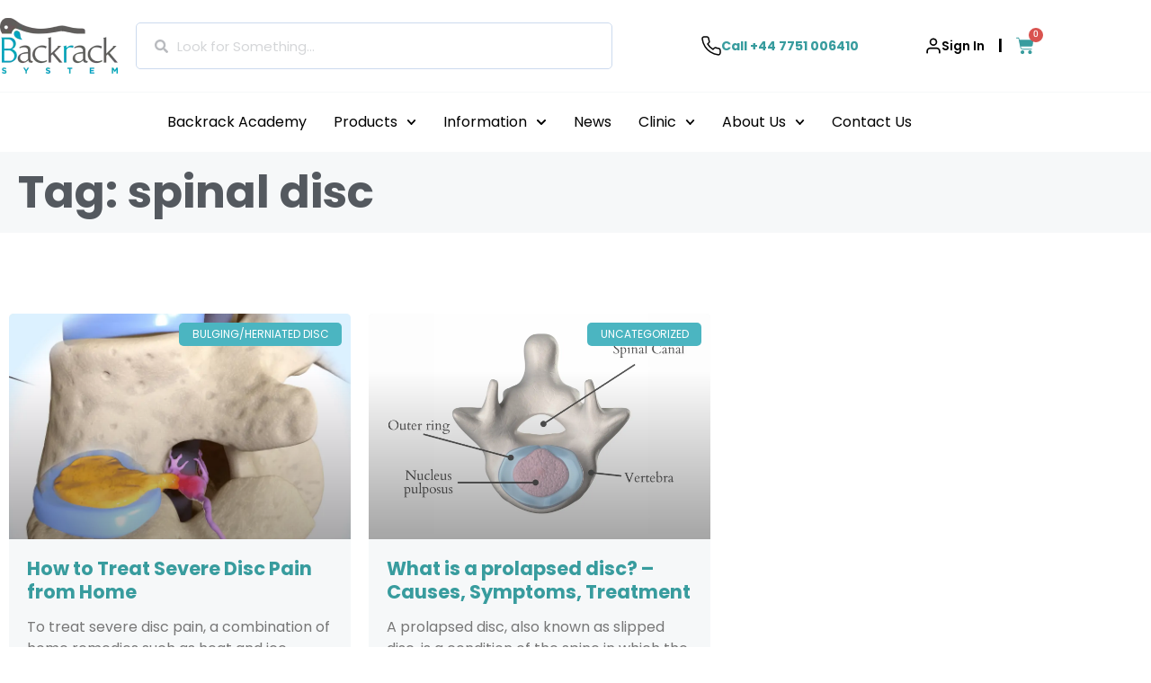

--- FILE ---
content_type: text/html; charset=UTF-8
request_url: https://www.spinalbackrack.com/tag/spinal-disc/
body_size: 53077
content:
<!doctype html>
<html lang="en">
<head>
	<meta charset="UTF-8">
	<meta name="viewport" content="width=device-width, initial-scale=1">
	<link rel="profile" href="https://gmpg.org/xfn/11">
<link rel="preload" fetchpriority="high" as="image" href="https://www.spinalbackrack.com/wp-content/uploads/2024/09/image-210.png">
	<meta name='robots' content='index, follow, max-image-preview:large, max-snippet:-1, max-video-preview:-1' />

<!-- Google Tag Manager for WordPress by gtm4wp.com -->
<script data-cfasync="false" data-pagespeed-no-defer>
	var gtm4wp_datalayer_name = "dataLayer";
	var dataLayer = dataLayer || [];
	const gtm4wp_use_sku_instead = 1;
	const gtm4wp_currency = 'GBP';
	const gtm4wp_product_per_impression = 0;
	const gtm4wp_clear_ecommerce = false;
	const gtm4wp_datalayer_max_timeout = 2000;

	const gtm4wp_scrollerscript_debugmode         = false;
	const gtm4wp_scrollerscript_callbacktime      = 100;
	const gtm4wp_scrollerscript_readerlocation    = 150;
	const gtm4wp_scrollerscript_contentelementid  = "content";
	const gtm4wp_scrollerscript_scannertime       = 60;
</script>
<!-- End Google Tag Manager for WordPress by gtm4wp.com -->
	<!-- This site is optimized with the Yoast SEO plugin v26.7 - https://yoast.com/wordpress/plugins/seo/ -->
	<title>spinal disc Archives - Spinal Backrack</title>
	<link rel="canonical" href="https://www.spinalbackrack.com/tag/spinal-disc/" />
	<meta property="og:locale" content="en_GB" />
	<meta property="og:type" content="article" />
	<meta property="og:title" content="spinal disc Archives - Spinal Backrack" />
	<meta property="og:url" content="https://www.spinalbackrack.com/tag/spinal-disc/" />
	<meta property="og:site_name" content="Spinal Backrack" />
	<meta name="twitter:card" content="summary_large_image" />
	<meta name="twitter:site" content="@BackRackUK" />
	<script type="application/ld+json" class="yoast-schema-graph">{"@context":"https://schema.org","@graph":[{"@type":"CollectionPage","@id":"https://www.spinalbackrack.com/tag/spinal-disc/","url":"https://www.spinalbackrack.com/tag/spinal-disc/","name":"spinal disc Archives - Spinal Backrack","isPartOf":{"@id":"https://www.spinalbackrack.com/#website"},"primaryImageOfPage":{"@id":"https://www.spinalbackrack.com/tag/spinal-disc/#primaryimage"},"image":{"@id":"https://www.spinalbackrack.com/tag/spinal-disc/#primaryimage"},"thumbnailUrl":"https://www.spinalbackrack.com/wp-content/uploads/2023/04/Blog-How-to-Treat-Severe-Disc-Pain.png","inLanguage":"en-GB"},{"@type":"ImageObject","inLanguage":"en-GB","@id":"https://www.spinalbackrack.com/tag/spinal-disc/#primaryimage","url":"https://www.spinalbackrack.com/wp-content/uploads/2023/04/Blog-How-to-Treat-Severe-Disc-Pain.png","contentUrl":"https://www.spinalbackrack.com/wp-content/uploads/2023/04/Blog-How-to-Treat-Severe-Disc-Pain.png","width":800,"height":540},{"@type":"WebSite","@id":"https://www.spinalbackrack.com/#website","url":"https://www.spinalbackrack.com/","name":"Spinal Backrack","description":"Back Pain Treatment","alternateName":"Spinal Decompression Device","potentialAction":[{"@type":"SearchAction","target":{"@type":"EntryPoint","urlTemplate":"https://www.spinalbackrack.com/?s={search_term_string}"},"query-input":{"@type":"PropertyValueSpecification","valueRequired":true,"valueName":"search_term_string"}}],"inLanguage":"en-GB"}]}</script>
	<!-- / Yoast SEO plugin. -->


<style id='wp-img-auto-sizes-contain-inline-css'>
img:is([sizes=auto i],[sizes^="auto," i]){contain-intrinsic-size:3000px 1500px}
/*# sourceURL=wp-img-auto-sizes-contain-inline-css */
</style>
<style id='global-styles-inline-css'>
:root{--wp--preset--aspect-ratio--square: 1;--wp--preset--aspect-ratio--4-3: 4/3;--wp--preset--aspect-ratio--3-4: 3/4;--wp--preset--aspect-ratio--3-2: 3/2;--wp--preset--aspect-ratio--2-3: 2/3;--wp--preset--aspect-ratio--16-9: 16/9;--wp--preset--aspect-ratio--9-16: 9/16;--wp--preset--color--black: #000000;--wp--preset--color--cyan-bluish-gray: #abb8c3;--wp--preset--color--white: #ffffff;--wp--preset--color--pale-pink: #f78da7;--wp--preset--color--vivid-red: #cf2e2e;--wp--preset--color--luminous-vivid-orange: #ff6900;--wp--preset--color--luminous-vivid-amber: #fcb900;--wp--preset--color--light-green-cyan: #7bdcb5;--wp--preset--color--vivid-green-cyan: #00d084;--wp--preset--color--pale-cyan-blue: #8ed1fc;--wp--preset--color--vivid-cyan-blue: #0693e3;--wp--preset--color--vivid-purple: #9b51e0;--wp--preset--gradient--vivid-cyan-blue-to-vivid-purple: linear-gradient(135deg,rgb(6,147,227) 0%,rgb(155,81,224) 100%);--wp--preset--gradient--light-green-cyan-to-vivid-green-cyan: linear-gradient(135deg,rgb(122,220,180) 0%,rgb(0,208,130) 100%);--wp--preset--gradient--luminous-vivid-amber-to-luminous-vivid-orange: linear-gradient(135deg,rgb(252,185,0) 0%,rgb(255,105,0) 100%);--wp--preset--gradient--luminous-vivid-orange-to-vivid-red: linear-gradient(135deg,rgb(255,105,0) 0%,rgb(207,46,46) 100%);--wp--preset--gradient--very-light-gray-to-cyan-bluish-gray: linear-gradient(135deg,rgb(238,238,238) 0%,rgb(169,184,195) 100%);--wp--preset--gradient--cool-to-warm-spectrum: linear-gradient(135deg,rgb(74,234,220) 0%,rgb(151,120,209) 20%,rgb(207,42,186) 40%,rgb(238,44,130) 60%,rgb(251,105,98) 80%,rgb(254,248,76) 100%);--wp--preset--gradient--blush-light-purple: linear-gradient(135deg,rgb(255,206,236) 0%,rgb(152,150,240) 100%);--wp--preset--gradient--blush-bordeaux: linear-gradient(135deg,rgb(254,205,165) 0%,rgb(254,45,45) 50%,rgb(107,0,62) 100%);--wp--preset--gradient--luminous-dusk: linear-gradient(135deg,rgb(255,203,112) 0%,rgb(199,81,192) 50%,rgb(65,88,208) 100%);--wp--preset--gradient--pale-ocean: linear-gradient(135deg,rgb(255,245,203) 0%,rgb(182,227,212) 50%,rgb(51,167,181) 100%);--wp--preset--gradient--electric-grass: linear-gradient(135deg,rgb(202,248,128) 0%,rgb(113,206,126) 100%);--wp--preset--gradient--midnight: linear-gradient(135deg,rgb(2,3,129) 0%,rgb(40,116,252) 100%);--wp--preset--font-size--small: 13px;--wp--preset--font-size--medium: 20px;--wp--preset--font-size--large: 36px;--wp--preset--font-size--x-large: 42px;--wp--preset--spacing--20: 0.44rem;--wp--preset--spacing--30: 0.67rem;--wp--preset--spacing--40: 1rem;--wp--preset--spacing--50: 1.5rem;--wp--preset--spacing--60: 2.25rem;--wp--preset--spacing--70: 3.38rem;--wp--preset--spacing--80: 5.06rem;--wp--preset--shadow--natural: 6px 6px 9px rgba(0, 0, 0, 0.2);--wp--preset--shadow--deep: 12px 12px 50px rgba(0, 0, 0, 0.4);--wp--preset--shadow--sharp: 6px 6px 0px rgba(0, 0, 0, 0.2);--wp--preset--shadow--outlined: 6px 6px 0px -3px rgb(255, 255, 255), 6px 6px rgb(0, 0, 0);--wp--preset--shadow--crisp: 6px 6px 0px rgb(0, 0, 0);}:root { --wp--style--global--content-size: 800px;--wp--style--global--wide-size: 1200px; }:where(body) { margin: 0; }.wp-site-blocks > .alignleft { float: left; margin-right: 2em; }.wp-site-blocks > .alignright { float: right; margin-left: 2em; }.wp-site-blocks > .aligncenter { justify-content: center; margin-left: auto; margin-right: auto; }:where(.wp-site-blocks) > * { margin-block-start: 24px; margin-block-end: 0; }:where(.wp-site-blocks) > :first-child { margin-block-start: 0; }:where(.wp-site-blocks) > :last-child { margin-block-end: 0; }:root { --wp--style--block-gap: 24px; }:root :where(.is-layout-flow) > :first-child{margin-block-start: 0;}:root :where(.is-layout-flow) > :last-child{margin-block-end: 0;}:root :where(.is-layout-flow) > *{margin-block-start: 24px;margin-block-end: 0;}:root :where(.is-layout-constrained) > :first-child{margin-block-start: 0;}:root :where(.is-layout-constrained) > :last-child{margin-block-end: 0;}:root :where(.is-layout-constrained) > *{margin-block-start: 24px;margin-block-end: 0;}:root :where(.is-layout-flex){gap: 24px;}:root :where(.is-layout-grid){gap: 24px;}.is-layout-flow > .alignleft{float: left;margin-inline-start: 0;margin-inline-end: 2em;}.is-layout-flow > .alignright{float: right;margin-inline-start: 2em;margin-inline-end: 0;}.is-layout-flow > .aligncenter{margin-left: auto !important;margin-right: auto !important;}.is-layout-constrained > .alignleft{float: left;margin-inline-start: 0;margin-inline-end: 2em;}.is-layout-constrained > .alignright{float: right;margin-inline-start: 2em;margin-inline-end: 0;}.is-layout-constrained > .aligncenter{margin-left: auto !important;margin-right: auto !important;}.is-layout-constrained > :where(:not(.alignleft):not(.alignright):not(.alignfull)){max-width: var(--wp--style--global--content-size);margin-left: auto !important;margin-right: auto !important;}.is-layout-constrained > .alignwide{max-width: var(--wp--style--global--wide-size);}body .is-layout-flex{display: flex;}.is-layout-flex{flex-wrap: wrap;align-items: center;}.is-layout-flex > :is(*, div){margin: 0;}body .is-layout-grid{display: grid;}.is-layout-grid > :is(*, div){margin: 0;}body{padding-top: 0px;padding-right: 0px;padding-bottom: 0px;padding-left: 0px;}a:where(:not(.wp-element-button)){text-decoration: underline;}:root :where(.wp-element-button, .wp-block-button__link){background-color: #32373c;border-width: 0;color: #fff;font-family: inherit;font-size: inherit;font-style: inherit;font-weight: inherit;letter-spacing: inherit;line-height: inherit;padding-top: calc(0.667em + 2px);padding-right: calc(1.333em + 2px);padding-bottom: calc(0.667em + 2px);padding-left: calc(1.333em + 2px);text-decoration: none;text-transform: inherit;}.has-black-color{color: var(--wp--preset--color--black) !important;}.has-cyan-bluish-gray-color{color: var(--wp--preset--color--cyan-bluish-gray) !important;}.has-white-color{color: var(--wp--preset--color--white) !important;}.has-pale-pink-color{color: var(--wp--preset--color--pale-pink) !important;}.has-vivid-red-color{color: var(--wp--preset--color--vivid-red) !important;}.has-luminous-vivid-orange-color{color: var(--wp--preset--color--luminous-vivid-orange) !important;}.has-luminous-vivid-amber-color{color: var(--wp--preset--color--luminous-vivid-amber) !important;}.has-light-green-cyan-color{color: var(--wp--preset--color--light-green-cyan) !important;}.has-vivid-green-cyan-color{color: var(--wp--preset--color--vivid-green-cyan) !important;}.has-pale-cyan-blue-color{color: var(--wp--preset--color--pale-cyan-blue) !important;}.has-vivid-cyan-blue-color{color: var(--wp--preset--color--vivid-cyan-blue) !important;}.has-vivid-purple-color{color: var(--wp--preset--color--vivid-purple) !important;}.has-black-background-color{background-color: var(--wp--preset--color--black) !important;}.has-cyan-bluish-gray-background-color{background-color: var(--wp--preset--color--cyan-bluish-gray) !important;}.has-white-background-color{background-color: var(--wp--preset--color--white) !important;}.has-pale-pink-background-color{background-color: var(--wp--preset--color--pale-pink) !important;}.has-vivid-red-background-color{background-color: var(--wp--preset--color--vivid-red) !important;}.has-luminous-vivid-orange-background-color{background-color: var(--wp--preset--color--luminous-vivid-orange) !important;}.has-luminous-vivid-amber-background-color{background-color: var(--wp--preset--color--luminous-vivid-amber) !important;}.has-light-green-cyan-background-color{background-color: var(--wp--preset--color--light-green-cyan) !important;}.has-vivid-green-cyan-background-color{background-color: var(--wp--preset--color--vivid-green-cyan) !important;}.has-pale-cyan-blue-background-color{background-color: var(--wp--preset--color--pale-cyan-blue) !important;}.has-vivid-cyan-blue-background-color{background-color: var(--wp--preset--color--vivid-cyan-blue) !important;}.has-vivid-purple-background-color{background-color: var(--wp--preset--color--vivid-purple) !important;}.has-black-border-color{border-color: var(--wp--preset--color--black) !important;}.has-cyan-bluish-gray-border-color{border-color: var(--wp--preset--color--cyan-bluish-gray) !important;}.has-white-border-color{border-color: var(--wp--preset--color--white) !important;}.has-pale-pink-border-color{border-color: var(--wp--preset--color--pale-pink) !important;}.has-vivid-red-border-color{border-color: var(--wp--preset--color--vivid-red) !important;}.has-luminous-vivid-orange-border-color{border-color: var(--wp--preset--color--luminous-vivid-orange) !important;}.has-luminous-vivid-amber-border-color{border-color: var(--wp--preset--color--luminous-vivid-amber) !important;}.has-light-green-cyan-border-color{border-color: var(--wp--preset--color--light-green-cyan) !important;}.has-vivid-green-cyan-border-color{border-color: var(--wp--preset--color--vivid-green-cyan) !important;}.has-pale-cyan-blue-border-color{border-color: var(--wp--preset--color--pale-cyan-blue) !important;}.has-vivid-cyan-blue-border-color{border-color: var(--wp--preset--color--vivid-cyan-blue) !important;}.has-vivid-purple-border-color{border-color: var(--wp--preset--color--vivid-purple) !important;}.has-vivid-cyan-blue-to-vivid-purple-gradient-background{background: var(--wp--preset--gradient--vivid-cyan-blue-to-vivid-purple) !important;}.has-light-green-cyan-to-vivid-green-cyan-gradient-background{background: var(--wp--preset--gradient--light-green-cyan-to-vivid-green-cyan) !important;}.has-luminous-vivid-amber-to-luminous-vivid-orange-gradient-background{background: var(--wp--preset--gradient--luminous-vivid-amber-to-luminous-vivid-orange) !important;}.has-luminous-vivid-orange-to-vivid-red-gradient-background{background: var(--wp--preset--gradient--luminous-vivid-orange-to-vivid-red) !important;}.has-very-light-gray-to-cyan-bluish-gray-gradient-background{background: var(--wp--preset--gradient--very-light-gray-to-cyan-bluish-gray) !important;}.has-cool-to-warm-spectrum-gradient-background{background: var(--wp--preset--gradient--cool-to-warm-spectrum) !important;}.has-blush-light-purple-gradient-background{background: var(--wp--preset--gradient--blush-light-purple) !important;}.has-blush-bordeaux-gradient-background{background: var(--wp--preset--gradient--blush-bordeaux) !important;}.has-luminous-dusk-gradient-background{background: var(--wp--preset--gradient--luminous-dusk) !important;}.has-pale-ocean-gradient-background{background: var(--wp--preset--gradient--pale-ocean) !important;}.has-electric-grass-gradient-background{background: var(--wp--preset--gradient--electric-grass) !important;}.has-midnight-gradient-background{background: var(--wp--preset--gradient--midnight) !important;}.has-small-font-size{font-size: var(--wp--preset--font-size--small) !important;}.has-medium-font-size{font-size: var(--wp--preset--font-size--medium) !important;}.has-large-font-size{font-size: var(--wp--preset--font-size--large) !important;}.has-x-large-font-size{font-size: var(--wp--preset--font-size--x-large) !important;}
:root :where(.wp-block-pullquote){font-size: 1.5em;line-height: 1.6;}
/*# sourceURL=global-styles-inline-css */
</style>
<link rel='stylesheet' id='cookie-notice-front-css' href='https://www.spinalbackrack.com/wp-content/plugins/cookie-notice/css/front.min.css?ver=2.5.11' media='all' />
<link rel='stylesheet' id='user-registration-general-css' href='https://www.spinalbackrack.com/wp-content/plugins/user-registration/assets/css/user-registration.css?ver=4.4.9' media='all' />
<link rel='stylesheet' id='woo-coupon-url-css' href='https://www.spinalbackrack.com/wp-content/plugins/woo-coupon-url/public/css/woo-coupon-url-public.css?ver=1.0.0' media='all' />
<link rel='stylesheet' id='wc-aelia-cs-frontend-css' href='https://www.spinalbackrack.com/wp-content/plugins/woocommerce-aelia-currencyswitcher/src/design/css/frontend.css?ver=5.2.16.251210' media='all' />
<link rel='stylesheet' id='woocommerce-layout-css' href='https://www.spinalbackrack.com/wp-content/plugins/woocommerce/assets/css/woocommerce-layout.css?ver=10.4.3' media='all' />
<link rel='stylesheet' id='woocommerce-smallscreen-css' href='https://www.spinalbackrack.com/wp-content/plugins/woocommerce/assets/css/woocommerce-smallscreen.css?ver=10.4.3' media='only screen and (max-width: 768px)' />
<link rel='stylesheet' id='woocommerce-general-css' href='https://www.spinalbackrack.com/wp-content/plugins/woocommerce/assets/css/woocommerce.css?ver=10.4.3' media='all' />
<style id='woocommerce-inline-inline-css'>
.woocommerce form .form-row .required { visibility: visible; }
/*# sourceURL=woocommerce-inline-inline-css */
</style>
<link rel='stylesheet' id='gateway-css' href='https://www.spinalbackrack.com/wp-content/plugins/woocommerce-paypal-payments/modules/ppcp-button/assets/css/gateway.css?ver=3.3.2' media='all' />
<link rel='stylesheet' id='hello-elementor-css' href='https://www.spinalbackrack.com/wp-content/themes/hello-elementor/assets/css/reset.css?ver=3.4.5' media='all' />
<link rel='stylesheet' id='hello-elementor-theme-style-css' href='https://www.spinalbackrack.com/wp-content/themes/hello-elementor/assets/css/theme.css?ver=3.4.5' media='all' />
<link rel='stylesheet' id='hello-elementor-header-footer-css' href='https://www.spinalbackrack.com/wp-content/themes/hello-elementor/assets/css/header-footer.css?ver=3.4.5' media='all' />
<link rel='stylesheet' id='elementor-frontend-css' href='https://www.spinalbackrack.com/wp-content/plugins/elementor/assets/css/frontend.min.css?ver=3.34.1' media='all' />
<style id='elementor-frontend-inline-css'>
.elementor-kit-34460{--e-global-color-primary:#389C9E;--e-global-color-secondary:#54595F;--e-global-color-text:#54595F;--e-global-color-accent:#389C9E;--e-global-color-ddf9239:#54595F;--e-global-color-f1d8441:#389C9E;--e-global-color-486ef9d:#4BB5C1;--e-global-color-d4a5d4d:#E3F5F9;--e-global-color-02cd8f3:#F6F8F9;--e-global-color-b0bb46a:#FFFFFF;--e-global-typography-primary-font-family:"Poppins";--e-global-typography-primary-font-weight:600;--e-global-typography-secondary-font-family:"Poppins";--e-global-typography-secondary-font-weight:400;--e-global-typography-text-font-family:"Poppins";--e-global-typography-text-font-weight:400;--e-global-typography-accent-font-family:"Poppins";--e-global-typography-accent-font-weight:500;--e-global-typography-b944a6e-font-family:"Poppins";--e-global-typography-b944a6e-font-size:16px;--e-global-typography-84fd948-font-family:"Poppins";--e-global-typography-84fd948-font-size:14px;--e-global-typography-0ddbd46-font-family:"Poppins";--e-global-typography-0ddbd46-font-size:80px;--e-global-typography-0ddbd46-font-weight:700;--e-global-typography-a1156a5-font-family:"Poppins";--e-global-typography-a1156a5-font-size:50px;--e-global-typography-a1156a5-font-weight:700;--e-global-typography-aa7f0c0-font-family:"Poppins";--e-global-typography-aa7f0c0-font-size:38px;--e-global-typography-aa7f0c0-font-weight:700;--e-global-typography-57e538b-font-family:"Poppins";--e-global-typography-57e538b-font-size:28px;--e-global-typography-57e538b-font-weight:700;--e-global-typography-50d9c95-font-family:"Poppins";--e-global-typography-50d9c95-font-size:21px;--e-global-typography-50d9c95-font-weight:600;--e-global-typography-ba68c97-font-family:"Heebo";--e-global-typography-ba68c97-font-size:14px;--e-global-typography-ba68c97-font-weight:400;--e-global-typography-ba68c97-text-transform:uppercase;--e-global-typography-ba68c97-letter-spacing:2px;--e-global-typography-66e494e-font-family:"Poppins";--e-global-typography-66e494e-font-size:13px;--e-global-typography-66e494e-font-weight:700;--e-global-typography-66e494e-text-transform:uppercase;--e-global-typography-51a71cf-font-family:"Poppins";--e-global-typography-51a71cf-font-size:14px;color:var( --e-global-color-secondary );font-family:"Poppins", Sans-serif;}.elementor-kit-34460 button,.elementor-kit-34460 input[type="button"],.elementor-kit-34460 input[type="submit"],.elementor-kit-34460 .elementor-button{background-color:var( --e-global-color-f1d8441 );font-family:"Heebo", Sans-serif;font-weight:500;color:#FFFFFF;border-style:solid;border-width:0px 0px 0px 0px;}.elementor-kit-34460 button:hover,.elementor-kit-34460 button:focus,.elementor-kit-34460 input[type="button"]:hover,.elementor-kit-34460 input[type="button"]:focus,.elementor-kit-34460 input[type="submit"]:hover,.elementor-kit-34460 input[type="submit"]:focus,.elementor-kit-34460 .elementor-button:hover,.elementor-kit-34460 .elementor-button:focus{background-color:var( --e-global-color-486ef9d );color:#FFFFFF;border-style:solid;border-width:0px 0px 0px 0px;}.elementor-kit-34460 e-page-transition{background-color:#FFBC7D;}.elementor-kit-34460 a{color:var( --e-global-color-primary );font-family:"Poppins", Sans-serif;}.elementor-kit-34460 a:hover{color:var( --e-global-color-486ef9d );}.elementor-kit-34460 h1{color:var( --e-global-color-f1d8441 );font-family:"Poppins", Sans-serif;font-size:80px;font-weight:700;}.elementor-kit-34460 h2{color:var( --e-global-color-ddf9239 );font-family:"Poppins", Sans-serif;font-size:40px;font-weight:700;}.elementor-kit-34460 h3{color:var( --e-global-color-ddf9239 );font-family:"Heebo", Sans-serif;font-size:36px;font-weight:700;}.elementor-kit-34460 h4{color:var( --e-global-color-ddf9239 );font-family:"Poppins", Sans-serif;font-size:32px;font-weight:700;}.elementor-kit-34460 h5{color:var( --e-global-color-ddf9239 );font-family:"Poppins", Sans-serif;font-size:24px;font-weight:600;}.elementor-kit-34460 h6{color:var( --e-global-color-486ef9d );font-family:"Poppins", Sans-serif;font-size:18px;font-weight:400;text-transform:uppercase;letter-spacing:2px;}.elementor-kit-34460 label{font-weight:500;line-height:1.9em;}.elementor-kit-34460 input:not([type="button"]):not([type="submit"]),.elementor-kit-34460 textarea,.elementor-kit-34460 .elementor-field-textual{background-color:var( --e-global-color-02cd8f3 );border-style:solid;border-width:1px 1px 1px 1px;border-color:var( --e-global-color-d4a5d4d );}.elementor-kit-34460 input:focus:not([type="button"]):not([type="submit"]),.elementor-kit-34460 textarea:focus,.elementor-kit-34460 .elementor-field-textual:focus{background-color:#FFFFFF;border-style:solid;border-width:1px 1px 1px 1px;border-color:var( --e-global-color-d4a5d4d );}.elementor-section.elementor-section-boxed > .elementor-container{max-width:1200px;}.e-con{--container-max-width:1200px;}.elementor-widget:not(:last-child){margin-block-end:20px;}.elementor-element{--widgets-spacing:20px 20px;--widgets-spacing-row:20px;--widgets-spacing-column:20px;}{}h1.entry-title{display:var(--page-title-display);}@media(max-width:1024px){.elementor-kit-34460{--e-global-typography-b944a6e-font-size:15px;--e-global-typography-84fd948-font-size:13px;--e-global-typography-0ddbd46-font-size:50px;--e-global-typography-a1156a5-font-size:38px;--e-global-typography-aa7f0c0-font-size:28px;--e-global-typography-57e538b-font-size:21px;--e-global-typography-50d9c95-font-size:16px;--e-global-typography-ba68c97-font-size:13px;--e-global-typography-51a71cf-font-size:12px;font-size:15px;}.elementor-kit-34460 h1{font-size:50px;}.elementor-kit-34460 h2{font-size:36px;}.elementor-kit-34460 h3{font-size:32px;}.elementor-kit-34460 h4{font-size:28px;}.elementor-kit-34460 h5{font-size:18px;}.elementor-kit-34460 h6{font-size:16px;}.elementor-section.elementor-section-boxed > .elementor-container{max-width:1024px;}.e-con{--container-max-width:1024px;}}@media(max-width:767px){.elementor-kit-34460{--e-global-typography-b944a6e-font-size:14px;--e-global-typography-84fd948-font-size:12px;--e-global-typography-0ddbd46-font-size:38px;--e-global-typography-a1156a5-font-size:28px;--e-global-typography-aa7f0c0-font-size:21px;--e-global-typography-57e538b-font-size:18px;--e-global-typography-50d9c95-font-size:14px;--e-global-typography-ba68c97-font-size:12px;--e-global-typography-51a71cf-font-size:11px;font-size:14px;}.elementor-kit-34460 h1{font-size:38px;}.elementor-kit-34460 h2{font-size:32px;}.elementor-kit-34460 h3{font-size:24px;}.elementor-kit-34460 h4{font-size:21px;}.elementor-kit-34460 h5{font-size:16px;}.elementor-kit-34460 h6{font-size:14px;}.elementor-section.elementor-section-boxed > .elementor-container{max-width:767px;}.e-con{--container-max-width:767px;}}
.elementor-44300 .elementor-element.elementor-element-615d6e1 > .elementor-container > .elementor-column > .elementor-widget-wrap{align-content:center;align-items:center;}.elementor-44300 .elementor-element.elementor-element-615d6e1:not(.elementor-motion-effects-element-type-background), .elementor-44300 .elementor-element.elementor-element-615d6e1 > .elementor-motion-effects-container > .elementor-motion-effects-layer{background-color:#FFFFFF;}.elementor-44300 .elementor-element.elementor-element-615d6e1{transition:background 0.3s, border 0.3s, border-radius 0.3s, box-shadow 0.3s;padding:20px 0px 20px 0px;z-index:10;}.elementor-44300 .elementor-element.elementor-element-615d6e1 > .elementor-background-overlay{transition:background 0.3s, border-radius 0.3s, opacity 0.3s;}.elementor-44300 .elementor-element.elementor-element-7278c0d{width:auto;max-width:auto;align-self:center;}.elementor-44300 .elementor-element.elementor-element-fc7ddd7{width:auto;max-width:auto;align-self:center;}.elementor-44300 .elementor-element.elementor-element-fc7ddd7 > .elementor-widget-container{margin:0px 0px 0px 0px;}.elementor-44300 .elementor-element.elementor-element-fc7ddd7 .elementor-search-form__container{min-height:50px;}.elementor-44300 .elementor-element.elementor-element-fc7ddd7 .elementor-search-form__submit{min-width:50px;}body:not(.rtl) .elementor-44300 .elementor-element.elementor-element-fc7ddd7 .elementor-search-form__icon{padding-left:calc(50px / 3);}body.rtl .elementor-44300 .elementor-element.elementor-element-fc7ddd7 .elementor-search-form__icon{padding-right:calc(50px / 3);}.elementor-44300 .elementor-element.elementor-element-fc7ddd7 .elementor-search-form__input, .elementor-44300 .elementor-element.elementor-element-fc7ddd7.elementor-search-form--button-type-text .elementor-search-form__submit{padding-left:calc(50px / 3);padding-right:calc(50px / 3);}.elementor-44300 .elementor-element.elementor-element-fc7ddd7 .elementor-search-form__input,
					.elementor-44300 .elementor-element.elementor-element-fc7ddd7 .elementor-search-form__icon,
					.elementor-44300 .elementor-element.elementor-element-fc7ddd7 .elementor-lightbox .dialog-lightbox-close-button,
					.elementor-44300 .elementor-element.elementor-element-fc7ddd7 .elementor-lightbox .dialog-lightbox-close-button:hover,
					.elementor-44300 .elementor-element.elementor-element-fc7ddd7.elementor-search-form--skin-full_screen input[type="search"].elementor-search-form__input{color:var( --e-global-color-text );fill:var( --e-global-color-text );}.elementor-44300 .elementor-element.elementor-element-fc7ddd7:not(.elementor-search-form--skin-full_screen) .elementor-search-form__container{border-radius:3px;}.elementor-44300 .elementor-element.elementor-element-fc7ddd7.elementor-search-form--skin-full_screen input[type="search"].elementor-search-form__input{border-radius:3px;}.elementor-bc-flex-widget .elementor-44300 .elementor-element.elementor-element-5ae40b3.elementor-column .elementor-widget-wrap{align-items:center;}.elementor-44300 .elementor-element.elementor-element-5ae40b3.elementor-column.elementor-element[data-element_type="column"] > .elementor-widget-wrap.elementor-element-populated{align-content:center;align-items:center;}.elementor-44300 .elementor-element.elementor-element-e6d2125{width:auto;max-width:auto;}.elementor-44300 .elementor-element.elementor-element-e6d2125 > .elementor-widget-container{background-color:#FFFFFF;padding:0px 0px 0px 0px;border-radius:8px 8px 8px 8px;}.elementor-44300 .elementor-element.elementor-element-e6d2125 .elementor-icon-box-wrapper{align-items:center;gap:10px;}.elementor-44300 .elementor-element.elementor-element-e6d2125 .elementor-icon-box-title{margin-block-end:2px;color:#00A4BC;}.elementor-44300 .elementor-element.elementor-element-e6d2125 .elementor-icon{font-size:22px;}.elementor-44300 .elementor-element.elementor-element-e6d2125 .elementor-icon-box-title, .elementor-44300 .elementor-element.elementor-element-e6d2125 .elementor-icon-box-title a{font-family:"Poppins", Sans-serif;font-size:16px;font-weight:700;}.elementor-44300 .elementor-element.elementor-element-e6d2125 .elementor-icon-box-description{font-family:"Poppins", Sans-serif;font-size:14px;font-weight:700;color:#000000;}.elementor-bc-flex-widget .elementor-44300 .elementor-element.elementor-element-5b83ea4.elementor-column .elementor-widget-wrap{align-items:center;}.elementor-44300 .elementor-element.elementor-element-5b83ea4.elementor-column.elementor-element[data-element_type="column"] > .elementor-widget-wrap.elementor-element-populated{align-content:center;align-items:center;}.elementor-44300 .elementor-element.elementor-element-5b83ea4.elementor-column > .elementor-widget-wrap{justify-content:center;}.elementor-44300 .elementor-element.elementor-element-752fef9{width:auto;max-width:auto;}.elementor-44300 .elementor-element.elementor-element-752fef9 .elementor-icon-box-wrapper{align-items:center;text-align:center;gap:10px;}.elementor-44300 .elementor-element.elementor-element-752fef9 .elementor-icon-box-title{margin-block-end:0px;color:#000000;}.elementor-44300 .elementor-element.elementor-element-752fef9 .elementor-icon{font-size:18px;}.elementor-44300 .elementor-element.elementor-element-752fef9 .elementor-icon-box-title, .elementor-44300 .elementor-element.elementor-element-752fef9 .elementor-icon-box-title a{font-family:"Poppins", Sans-serif;font-size:14px;font-weight:600;}.elementor-44300 .elementor-element.elementor-element-8ceca4b{width:auto;max-width:auto;}.elementor-44300 .elementor-element.elementor-element-8ceca4b > .elementor-widget-container{margin:0px 0px 0px 15px;}.elementor-44300 .elementor-element.elementor-element-22db893{width:auto;max-width:auto;align-self:center;--main-alignment:right;--side-cart-alignment-transform:translateX(100%);--side-cart-alignment-left:auto;--side-cart-alignment-right:0;--divider-style:solid;--subtotal-divider-style:solid;--elementor-remove-from-cart-button:none;--remove-from-cart-button:block;--toggle-button-icon-color:var( --e-global-color-primary );--toggle-button-background-color:var( --e-global-color-b0bb46a );--toggle-button-border-color:#FFFFFF00;--toggle-button-hover-border-color:#FFFFFF00;--toggle-icon-size:20px;--items-indicator-text-color:var( --e-global-color-b0bb46a );--cart-border-style:none;--menu-cart-subtotal-text-align:center;--product-variations-color:var( --e-global-color-primary );--product-price-color:var( --e-global-color-primary );--cart-footer-layout:1fr 1fr;--products-max-height-sidecart:calc(100vh - 240px);--products-max-height-minicart:calc(100vh - 385px);--checkout-button-text-color:var( --e-global-color-primary );--empty-message-color:var( --e-global-color-primary );}.elementor-44300 .elementor-element.elementor-element-22db893 > .elementor-widget-container{margin:0px 0px 0px -10px;padding:0px 0px 0px 0px;}body:not(.rtl) .elementor-44300 .elementor-element.elementor-element-22db893 .elementor-menu-cart__toggle .elementor-button-icon .elementor-button-icon-qty[data-counter]{right:-10px;top:-10px;}body.rtl .elementor-44300 .elementor-element.elementor-element-22db893 .elementor-menu-cart__toggle .elementor-button-icon .elementor-button-icon-qty[data-counter]{right:10px;top:-10px;left:auto;}.elementor-44300 .elementor-element.elementor-element-22db893 .widget_shopping_cart_content{--subtotal-divider-left-width:0;--subtotal-divider-right-width:0;--subtotal-divider-color:var( --e-global-color-primary );}.elementor-44300 .elementor-element.elementor-element-22db893 .elementor-menu-cart__product-name a{color:var( --e-global-color-primary );}.elementor-44300 .elementor-element.elementor-element-22db893 .elementor-menu-cart__product-price .product-quantity{color:var( --e-global-color-primary );}.elementor-44300 .elementor-element.elementor-element-c5e898c > .elementor-container > .elementor-column > .elementor-widget-wrap{align-content:center;align-items:center;}.elementor-44300 .elementor-element.elementor-element-c5e898c:not(.elementor-motion-effects-element-type-background), .elementor-44300 .elementor-element.elementor-element-c5e898c > .elementor-motion-effects-container > .elementor-motion-effects-layer{background-color:#FFFFFF;}.elementor-44300 .elementor-element.elementor-element-c5e898c{border-style:solid;border-width:01px 0px 0px 0px;border-color:#F6F8F9;transition:background 0.3s, border 0.3s, border-radius 0.3s, box-shadow 0.3s;z-index:999;}.elementor-44300 .elementor-element.elementor-element-c5e898c, .elementor-44300 .elementor-element.elementor-element-c5e898c > .elementor-background-overlay{border-radius:0px 0px 0px 0px;}.elementor-44300 .elementor-element.elementor-element-c5e898c > .elementor-background-overlay{transition:background 0.3s, border-radius 0.3s, opacity 0.3s;}.elementor-44300 .elementor-element.elementor-element-c117fc5 .elementor-menu-toggle{margin-left:auto;background-color:#02010100;}.elementor-44300 .elementor-element.elementor-element-c117fc5 .elementor-nav-menu .elementor-item{font-family:"Poppins", Sans-serif;font-size:16px;font-weight:400;}.elementor-44300 .elementor-element.elementor-element-c117fc5 .elementor-nav-menu--main .elementor-item{color:#000000;fill:#000000;padding-left:15px;padding-right:15px;}.elementor-44300 .elementor-element.elementor-element-c117fc5 .elementor-nav-menu--main .elementor-item:hover,
					.elementor-44300 .elementor-element.elementor-element-c117fc5 .elementor-nav-menu--main .elementor-item.elementor-item-active,
					.elementor-44300 .elementor-element.elementor-element-c117fc5 .elementor-nav-menu--main .elementor-item.highlighted,
					.elementor-44300 .elementor-element.elementor-element-c117fc5 .elementor-nav-menu--main .elementor-item:focus{color:var( --e-global-color-486ef9d );fill:var( --e-global-color-486ef9d );}.elementor-44300 .elementor-element.elementor-element-c117fc5 .elementor-nav-menu--main .elementor-item.elementor-item-active{color:var( --e-global-color-486ef9d );}.elementor-44300 .elementor-element.elementor-element-c117fc5 .elementor-nav-menu--dropdown{background-color:var( --e-global-color-b0bb46a );border-style:solid;border-width:0px 0px 0px 0px;border-radius:3px 3px 3px 3px;}.elementor-44300 .elementor-element.elementor-element-c117fc5 .elementor-nav-menu--dropdown a:hover,
					.elementor-44300 .elementor-element.elementor-element-c117fc5 .elementor-nav-menu--dropdown a:focus,
					.elementor-44300 .elementor-element.elementor-element-c117fc5 .elementor-nav-menu--dropdown a.elementor-item-active,
					.elementor-44300 .elementor-element.elementor-element-c117fc5 .elementor-nav-menu--dropdown a.highlighted,
					.elementor-44300 .elementor-element.elementor-element-c117fc5 .elementor-menu-toggle:hover,
					.elementor-44300 .elementor-element.elementor-element-c117fc5 .elementor-menu-toggle:focus{color:var( --e-global-color-486ef9d );}.elementor-44300 .elementor-element.elementor-element-c117fc5 .elementor-nav-menu--dropdown a:hover,
					.elementor-44300 .elementor-element.elementor-element-c117fc5 .elementor-nav-menu--dropdown a:focus,
					.elementor-44300 .elementor-element.elementor-element-c117fc5 .elementor-nav-menu--dropdown a.elementor-item-active,
					.elementor-44300 .elementor-element.elementor-element-c117fc5 .elementor-nav-menu--dropdown a.highlighted{background-color:var( --e-global-color-d4a5d4d );}.elementor-44300 .elementor-element.elementor-element-c117fc5 .elementor-nav-menu--dropdown a.elementor-item-active{color:var( --e-global-color-486ef9d );background-color:var( --e-global-color-d4a5d4d );}.elementor-44300 .elementor-element.elementor-element-c117fc5 .elementor-nav-menu--dropdown .elementor-item, .elementor-44300 .elementor-element.elementor-element-c117fc5 .elementor-nav-menu--dropdown  .elementor-sub-item{font-family:"Poppins", Sans-serif;font-size:16px;font-weight:400;}.elementor-44300 .elementor-element.elementor-element-c117fc5 .elementor-nav-menu--dropdown li:first-child a{border-top-left-radius:3px;border-top-right-radius:3px;}.elementor-44300 .elementor-element.elementor-element-c117fc5 .elementor-nav-menu--dropdown li:last-child a{border-bottom-right-radius:3px;border-bottom-left-radius:3px;}.elementor-44300 .elementor-element.elementor-element-c117fc5 .elementor-nav-menu--main .elementor-nav-menu--dropdown, .elementor-44300 .elementor-element.elementor-element-c117fc5 .elementor-nav-menu__container.elementor-nav-menu--dropdown{box-shadow:4px 10px 20px 0px rgba(0, 0, 0, 0.1);}.elementor-44300 .elementor-element.elementor-element-c117fc5 .elementor-nav-menu--dropdown a{padding-top:12px;padding-bottom:12px;}.elementor-44300 .elementor-element.elementor-element-c117fc5 div.elementor-menu-toggle{color:var( --e-global-color-primary );}.elementor-44300 .elementor-element.elementor-element-c117fc5 div.elementor-menu-toggle svg{fill:var( --e-global-color-primary );}.elementor-44300 .elementor-element.elementor-element-c117fc5 div.elementor-menu-toggle:hover, .elementor-44300 .elementor-element.elementor-element-c117fc5 div.elementor-menu-toggle:focus{color:var( --e-global-color-486ef9d );}.elementor-44300 .elementor-element.elementor-element-c117fc5 div.elementor-menu-toggle:hover svg, .elementor-44300 .elementor-element.elementor-element-c117fc5 div.elementor-menu-toggle:focus svg{fill:var( --e-global-color-486ef9d );}.elementor-44300 .elementor-element.elementor-element-d1455b4 > .elementor-container > .elementor-column > .elementor-widget-wrap{align-content:center;align-items:center;}.elementor-44300 .elementor-element.elementor-element-d1455b4{transition:background 0.3s, border 0.3s, border-radius 0.3s, box-shadow 0.3s;}.elementor-44300 .elementor-element.elementor-element-d1455b4 > .elementor-background-overlay{transition:background 0.3s, border-radius 0.3s, opacity 0.3s;}.elementor-44300 .elementor-element.elementor-element-93c0c4a > .elementor-element-populated{padding:0px 0px 0px 0px;}.elementor-44300 .elementor-element.elementor-element-6ab9f21.elementor-column > .elementor-widget-wrap{justify-content:space-between;}.elementor-44300 .elementor-element.elementor-element-345d171 .elementor-button{background-color:#0A0A0A00;fill:#000000;color:#000000;border-style:solid;border-width:1px 1px 1px 1px;border-color:#FFFFFF;border-radius:4px 4px 4px 4px;padding:05px 12px 05px 12px;}.elementor-44300 .elementor-element.elementor-element-345d171{width:auto;max-width:auto;}.elementor-44300 .elementor-element.elementor-element-345d171 .elementor-button-content-wrapper{flex-direction:row;}.elementor-44300 .elementor-element.elementor-element-d63198c .elementor-button{background-color:#0A0A0A00;fill:#000000;color:#000000;border-style:solid;border-width:1px 1px 1px 1px;border-color:#F7F7F7;border-radius:4px 4px 4px 4px;padding:05px 12px 05px 12px;}.elementor-44300 .elementor-element.elementor-element-d63198c{width:auto;max-width:auto;}.elementor-44300 .elementor-element.elementor-element-8bb90b3{border-style:solid;border-color:#E2E2E2;}.elementor-44300 .elementor-element.elementor-element-f0e5a60.elementor-column > .elementor-widget-wrap{justify-content:flex-start;}.elementor-44300 .elementor-element.elementor-element-69e82a7{width:auto;max-width:auto;}.elementor-44300 .elementor-element.elementor-element-69e82a7 .elementor-menu-toggle{margin-left:auto;background-color:#02010100;}.elementor-44300 .elementor-element.elementor-element-69e82a7 .elementor-nav-menu .elementor-item{font-family:"Poppins", Sans-serif;font-size:16px;font-weight:400;}.elementor-44300 .elementor-element.elementor-element-69e82a7 .elementor-nav-menu--main .elementor-item{color:#FFFFFF;fill:#FFFFFF;padding-left:15px;padding-right:15px;}.elementor-44300 .elementor-element.elementor-element-69e82a7 .elementor-nav-menu--main .elementor-item:hover,
					.elementor-44300 .elementor-element.elementor-element-69e82a7 .elementor-nav-menu--main .elementor-item.elementor-item-active,
					.elementor-44300 .elementor-element.elementor-element-69e82a7 .elementor-nav-menu--main .elementor-item.highlighted,
					.elementor-44300 .elementor-element.elementor-element-69e82a7 .elementor-nav-menu--main .elementor-item:focus{color:var( --e-global-color-486ef9d );fill:var( --e-global-color-486ef9d );}.elementor-44300 .elementor-element.elementor-element-69e82a7 .elementor-nav-menu--main .elementor-item.elementor-item-active{color:var( --e-global-color-486ef9d );}.elementor-44300 .elementor-element.elementor-element-69e82a7 .elementor-nav-menu--dropdown{background-color:#FFFFFF;border-style:solid;border-width:0px 0px 0px 0px;border-radius:3px 3px 3px 3px;}.elementor-44300 .elementor-element.elementor-element-69e82a7 .elementor-nav-menu--dropdown a:hover,
					.elementor-44300 .elementor-element.elementor-element-69e82a7 .elementor-nav-menu--dropdown a:focus,
					.elementor-44300 .elementor-element.elementor-element-69e82a7 .elementor-nav-menu--dropdown a.elementor-item-active,
					.elementor-44300 .elementor-element.elementor-element-69e82a7 .elementor-nav-menu--dropdown a.highlighted,
					.elementor-44300 .elementor-element.elementor-element-69e82a7 .elementor-menu-toggle:hover,
					.elementor-44300 .elementor-element.elementor-element-69e82a7 .elementor-menu-toggle:focus{color:var( --e-global-color-486ef9d );}.elementor-44300 .elementor-element.elementor-element-69e82a7 .elementor-nav-menu--dropdown a:hover,
					.elementor-44300 .elementor-element.elementor-element-69e82a7 .elementor-nav-menu--dropdown a:focus,
					.elementor-44300 .elementor-element.elementor-element-69e82a7 .elementor-nav-menu--dropdown a.elementor-item-active,
					.elementor-44300 .elementor-element.elementor-element-69e82a7 .elementor-nav-menu--dropdown a.highlighted{background-color:var( --e-global-color-d4a5d4d );}.elementor-44300 .elementor-element.elementor-element-69e82a7 .elementor-nav-menu--dropdown a.elementor-item-active{color:var( --e-global-color-486ef9d );background-color:var( --e-global-color-d4a5d4d );}.elementor-44300 .elementor-element.elementor-element-69e82a7 .elementor-nav-menu--dropdown .elementor-item, .elementor-44300 .elementor-element.elementor-element-69e82a7 .elementor-nav-menu--dropdown  .elementor-sub-item{font-family:"Poppins", Sans-serif;font-size:16px;font-weight:400;}.elementor-44300 .elementor-element.elementor-element-69e82a7 .elementor-nav-menu--dropdown li:first-child a{border-top-left-radius:3px;border-top-right-radius:3px;}.elementor-44300 .elementor-element.elementor-element-69e82a7 .elementor-nav-menu--dropdown li:last-child a{border-bottom-right-radius:3px;border-bottom-left-radius:3px;}.elementor-44300 .elementor-element.elementor-element-69e82a7 .elementor-nav-menu--main .elementor-nav-menu--dropdown, .elementor-44300 .elementor-element.elementor-element-69e82a7 .elementor-nav-menu__container.elementor-nav-menu--dropdown{box-shadow:4px 10px 20px 0px rgba(0, 0, 0, 0.1);}.elementor-44300 .elementor-element.elementor-element-69e82a7 .elementor-nav-menu--dropdown a{padding-top:12px;padding-bottom:12px;}.elementor-44300 .elementor-element.elementor-element-69e82a7 div.elementor-menu-toggle{color:var( --e-global-color-primary );}.elementor-44300 .elementor-element.elementor-element-69e82a7 div.elementor-menu-toggle svg{fill:var( --e-global-color-primary );}.elementor-44300 .elementor-element.elementor-element-69e82a7 div.elementor-menu-toggle:hover, .elementor-44300 .elementor-element.elementor-element-69e82a7 div.elementor-menu-toggle:focus{color:var( --e-global-color-486ef9d );}.elementor-44300 .elementor-element.elementor-element-69e82a7 div.elementor-menu-toggle:hover svg, .elementor-44300 .elementor-element.elementor-element-69e82a7 div.elementor-menu-toggle:focus svg{fill:var( --e-global-color-486ef9d );}.elementor-44300 .elementor-element.elementor-element-8119a27{width:auto;max-width:auto;}.elementor-44300 .elementor-element.elementor-element-8119a27 > .elementor-widget-container{margin:0px 0px 0px 10px;}.elementor-44300 .elementor-element.elementor-element-1d0a86c.elementor-column > .elementor-widget-wrap{justify-content:flex-end;}.elementor-44300 .elementor-element.elementor-element-a58e4c8{width:auto;max-width:auto;}.elementor-44300 .elementor-element.elementor-element-a58e4c8 .elementor-icon-box-wrapper{align-items:center;text-align:center;gap:0px;}.elementor-44300 .elementor-element.elementor-element-a58e4c8 .elementor-icon-box-title{margin-block-end:0px;color:#FFFFFF;}.elementor-44300 .elementor-element.elementor-element-a58e4c8 .elementor-icon{font-size:18px;}.elementor-44300 .elementor-element.elementor-element-a58e4c8 .elementor-icon-box-title, .elementor-44300 .elementor-element.elementor-element-a58e4c8 .elementor-icon-box-title a{font-family:"Poppins", Sans-serif;font-size:14px;font-weight:600;}.elementor-44300 .elementor-element.elementor-element-425037f{width:auto;max-width:auto;}.elementor-44300 .elementor-element.elementor-element-425037f > .elementor-widget-container{margin:0px 10px 0px 10px;}.elementor-44300 .elementor-element.elementor-element-119a3c6{width:auto;max-width:auto;align-self:center;--main-alignment:right;--side-cart-alignment-transform:translateX(100%);--side-cart-alignment-left:auto;--side-cart-alignment-right:0;--divider-style:solid;--subtotal-divider-style:solid;--elementor-remove-from-cart-button:none;--remove-from-cart-button:block;--toggle-button-icon-color:var( --e-global-color-primary );--toggle-button-background-color:var( --e-global-color-b0bb46a );--toggle-button-border-color:#FFFFFF00;--toggle-button-hover-border-color:#FFFFFF00;--toggle-icon-size:20px;--items-indicator-text-color:var( --e-global-color-b0bb46a );--cart-border-style:none;--menu-cart-subtotal-text-align:center;--product-variations-color:var( --e-global-color-primary );--product-price-color:var( --e-global-color-primary );--cart-footer-layout:1fr 1fr;--products-max-height-sidecart:calc(100vh - 240px);--products-max-height-minicart:calc(100vh - 385px);--checkout-button-text-color:var( --e-global-color-primary );--empty-message-color:var( --e-global-color-primary );}.elementor-44300 .elementor-element.elementor-element-119a3c6 > .elementor-widget-container{margin:0px 0px 0px -10px;padding:0px 0px 0px 0px;}body:not(.rtl) .elementor-44300 .elementor-element.elementor-element-119a3c6 .elementor-menu-cart__toggle .elementor-button-icon .elementor-button-icon-qty[data-counter]{right:-10px;top:-10px;}body.rtl .elementor-44300 .elementor-element.elementor-element-119a3c6 .elementor-menu-cart__toggle .elementor-button-icon .elementor-button-icon-qty[data-counter]{right:10px;top:-10px;left:auto;}.elementor-44300 .elementor-element.elementor-element-119a3c6 .widget_shopping_cart_content{--subtotal-divider-left-width:0;--subtotal-divider-right-width:0;--subtotal-divider-color:var( --e-global-color-primary );}.elementor-44300 .elementor-element.elementor-element-119a3c6 .elementor-menu-cart__product-name a{color:var( --e-global-color-primary );}.elementor-44300 .elementor-element.elementor-element-119a3c6 .elementor-menu-cart__product-price .product-quantity{color:var( --e-global-color-primary );}.elementor-theme-builder-content-area{height:400px;}.elementor-location-header:before, .elementor-location-footer:before{content:"";display:table;clear:both;}@media(max-width:1024px){.elementor-44300 .elementor-element.elementor-element-e41fe4d.elementor-column > .elementor-widget-wrap{justify-content:flex-end;}.elementor-44300 .elementor-element.elementor-element-c117fc5{width:auto;max-width:auto;--nav-menu-icon-size:25px;}.elementor-44300 .elementor-element.elementor-element-c117fc5 > .elementor-widget-container{margin:0px 0px 0px 10px;}.elementor-44300 .elementor-element.elementor-element-c117fc5 .elementor-nav-menu--main > .elementor-nav-menu > li > .elementor-nav-menu--dropdown, .elementor-44300 .elementor-element.elementor-element-c117fc5 .elementor-nav-menu__container.elementor-nav-menu--dropdown{margin-top:18px !important;}.elementor-44300 .elementor-element.elementor-element-d1455b4{z-index:100;}.elementor-44300 .elementor-element.elementor-element-6ab9f21 > .elementor-element-populated{padding:10px 10px 10px 10px;}.elementor-44300 .elementor-element.elementor-element-8bb90b3{border-width:01px 0px 01px 0px;padding:20px 10px 20px 10px;}.elementor-bc-flex-widget .elementor-44300 .elementor-element.elementor-element-f0e5a60.elementor-column .elementor-widget-wrap{align-items:center;}.elementor-44300 .elementor-element.elementor-element-f0e5a60.elementor-column.elementor-element[data-element_type="column"] > .elementor-widget-wrap.elementor-element-populated{align-content:center;align-items:center;}.elementor-44300 .elementor-element.elementor-element-f0e5a60 > .elementor-element-populated{padding:0px 0px 0px 0px;}.elementor-44300 .elementor-element.elementor-element-69e82a7{width:auto;max-width:auto;--nav-menu-icon-size:25px;}.elementor-44300 .elementor-element.elementor-element-69e82a7 > .elementor-widget-container{margin:0px 0px 0px 10px;}.elementor-44300 .elementor-element.elementor-element-69e82a7 .elementor-nav-menu--main > .elementor-nav-menu > li > .elementor-nav-menu--dropdown, .elementor-44300 .elementor-element.elementor-element-69e82a7 .elementor-nav-menu__container.elementor-nav-menu--dropdown{margin-top:18px !important;}.elementor-bc-flex-widget .elementor-44300 .elementor-element.elementor-element-1d0a86c.elementor-column .elementor-widget-wrap{align-items:center;}.elementor-44300 .elementor-element.elementor-element-1d0a86c.elementor-column.elementor-element[data-element_type="column"] > .elementor-widget-wrap.elementor-element-populated{align-content:center;align-items:center;}.elementor-44300 .elementor-element.elementor-element-1d0a86c > .elementor-element-populated{padding:0px 0px 0px 0px;}.elementor-44300 .elementor-element.elementor-element-425037f > .elementor-widget-container{margin:0px 010px 0px 010px;}.elementor-44300 .elementor-element.elementor-element-119a3c6 > .elementor-widget-container{margin:0px 0px 0px -25px;}.elementor-44300 .elementor-element.elementor-element-119a3c6{--toggle-icon-size:18px;}}@media(max-width:767px){.elementor-44300 .elementor-element.elementor-element-22db893{width:100%;max-width:100%;align-self:center;--main-alignment:center;}.elementor-44300 .elementor-element.elementor-element-22db893 > .elementor-widget-container{margin:0px 30px 0px 30px;}.elementor-44300 .elementor-element.elementor-element-e41fe4d{width:55%;}.elementor-44300 .elementor-element.elementor-element-c117fc5 .elementor-nav-menu--main > .elementor-nav-menu > li > .elementor-nav-menu--dropdown, .elementor-44300 .elementor-element.elementor-element-c117fc5 .elementor-nav-menu__container.elementor-nav-menu--dropdown{margin-top:15px !important;}.elementor-44300 .elementor-element.elementor-element-d63198c .elementor-button{border-width:0px 0px 0px 0px;border-radius:0px 0px 0px 0px;padding:4px 4px 4px 4px;}.elementor-44300 .elementor-element.elementor-element-f0e5a60{width:65%;}.elementor-44300 .elementor-element.elementor-element-69e82a7 .elementor-nav-menu--main > .elementor-nav-menu > li > .elementor-nav-menu--dropdown, .elementor-44300 .elementor-element.elementor-element-69e82a7 .elementor-nav-menu__container.elementor-nav-menu--dropdown{margin-top:15px !important;}.elementor-44300 .elementor-element.elementor-element-1d0a86c{width:35%;}.elementor-44300 .elementor-element.elementor-element-425037f > .elementor-widget-container{margin:0px 10px 0px 10px;}.elementor-44300 .elementor-element.elementor-element-119a3c6 > .elementor-widget-container{margin:0px 0px 0px -25px;}.elementor-44300 .elementor-element.elementor-element-119a3c6{align-self:center;--main-alignment:center;}}@media(min-width:768px){.elementor-44300 .elementor-element.elementor-element-fa987b8{width:65%;}.elementor-44300 .elementor-element.elementor-element-5ae40b3{width:19.332%;}.elementor-44300 .elementor-element.elementor-element-5b83ea4{width:15%;}}@media(max-width:1024px) and (min-width:768px){.elementor-44300 .elementor-element.elementor-element-e41fe4d{width:80%;}}/* Start custom CSS for search-form, class: .elementor-element-fc7ddd7 */.header-search {
   border: 1px solid #CCDAEE;
    border-radius: 5px;
    margin-left: 20px;
    width: 100% !important;
    max-width: 380px !important;
}
.header-search .elementor-search-form__container {
    background: #FFFFFF14 !important;
    padding: 0 10px !important;
}
.header-search .elementor-search-form__icon {
    background: #00000000 !important;
    padding: 0 10px !important;
    opacity: 1 !important;
}
.header-search .elementor-search-form__icon svg{
    fill: #B9BBBF;
}
.header-search input{
   background: transparent !important;
    border: none !important;
    padding: 0 !important;
}
.header-search input::placeholder{
    color: #B9BBBF;

}/* End custom CSS */
/* Start custom CSS for icon-box, class: .elementor-element-752fef9 */.elementor-44300 .elementor-element.elementor-element-752fef9 .elementor-icon-box-title{
    margin: 0 !important;
}/* End custom CSS */
/* Start custom CSS for woocommerce-menu-cart, class: .elementor-element-22db893 */.elementor-42704 .elementor-element.elementor-element-759dcf3 .elementor-menu-cart__toggle .elementor-button {background-color: inherit;}
.elementor-42704 #elementor-menu-cart__toggle_button > span.elementor-button-text > span > bdi {color: #389C9E;}/* End custom CSS */
/* Start custom CSS for nav-menu, class: .elementor-element-c117fc5 */.elementor-44300 .elementor-element.elementor-element-c117fc5 li a {
    border-left: 0 !important;
}

.elementor-44300 .elementor-element.elementor-element-c117fc5 li > .elementor-item{
    font-weight: 400 !important;
    color: #000 !important;
}/* End custom CSS */
/* Start custom CSS for nav-menu, class: .elementor-element-69e82a7 */.elementor-44300 .elementor-element.elementor-element-69e82a7 li a {
    border-left: 0 !important;
}

.elementor-44300 .elementor-element.elementor-element-69e82a7 li > .elementor-item{
    font-weight: 400 !important;
    color: #fff !important;
}

@media(max-width:992px){
    .elementor-44300 .elementor-element.elementor-element-69e82a7 li.menu-item a{
        color:#000 !important;
        justify-content: space-between !important;
    }
}/* End custom CSS */
/* Start custom CSS for icon-box, class: .elementor-element-a58e4c8 */.elementor-44300 .elementor-element.elementor-element-a58e4c8 .elementor-icon-box-title{
    margin: 0 !important;
}/* End custom CSS */
/* Start custom CSS for woocommerce-menu-cart, class: .elementor-element-119a3c6 */.elementor-42704 .elementor-element.elementor-element-759dcf3 .elementor-menu-cart__toggle .elementor-button {background-color: inherit;}
.elementor-42704 #elementor-menu-cart__toggle_button > span.elementor-button-text > span > bdi {color: #389C9E;}/* End custom CSS */
/* Start custom CSS for section, class: .elementor-element-d1455b4 */.mobile-header .elementor-container {
    padding: 0 !important;
}/* End custom CSS */
.elementor-31609 .elementor-element.elementor-element-0e9a632:not(.elementor-motion-effects-element-type-background), .elementor-31609 .elementor-element.elementor-element-0e9a632 > .elementor-motion-effects-container > .elementor-motion-effects-layer{background-color:var( --e-global-color-02cd8f3 );}.elementor-31609 .elementor-element.elementor-element-0e9a632 > .elementor-container{max-width:1200px;}.elementor-31609 .elementor-element.elementor-element-0e9a632{transition:background 0.3s, border 0.3s, border-radius 0.3s, box-shadow 0.3s;padding:60px 0px 40px 0px;}.elementor-31609 .elementor-element.elementor-element-0e9a632 > .elementor-background-overlay{transition:background 0.3s, border-radius 0.3s, opacity 0.3s;}.elementor-31609 .elementor-element.elementor-element-6087e51{text-align:center;}.elementor-31609 .elementor-element.elementor-element-6087e51 img{width:100%;max-width:150px;}.elementor-31609 .elementor-element.elementor-element-3a69b57{text-align:center;}.elementor-31609 .elementor-element.elementor-element-3a69b57 .elementor-heading-title{font-family:"Heebo", Sans-serif;font-weight:600;}.elementor-31609 .elementor-element.elementor-element-5cdd0b6{--grid-template-columns:repeat(0, auto);--icon-size:12px;--grid-column-gap:8px;--grid-row-gap:0px;}.elementor-31609 .elementor-element.elementor-element-5cdd0b6 .elementor-widget-container{text-align:center;}.elementor-31609 .elementor-element.elementor-element-5cdd0b6 .elementor-social-icon{background-color:var( --e-global-color-primary );}.elementor-31609 .elementor-element.elementor-element-5cdd0b6 .elementor-social-icon:hover{background-color:var( --e-global-color-486ef9d );}.elementor-31609 .elementor-element.elementor-element-2d58ab6{padding:20px 0px 20px 0px;}.elementor-31609 .elementor-element.elementor-element-4a85a87 > .elementor-element-populated{padding:2em 2em 2em 2em;}.elementor-31609 .elementor-element.elementor-element-7dbbb43 .elementor-heading-title{font-family:"Heebo", Sans-serif;font-size:18px;}.elementor-31609 .elementor-element.elementor-element-f59cf58{--divider-border-style:solid;--divider-color:var( --e-global-color-primary );--divider-border-width:3px;}.elementor-31609 .elementor-element.elementor-element-f59cf58 .elementor-divider-separator{width:50px;}.elementor-31609 .elementor-element.elementor-element-f59cf58 .elementor-divider{padding-block-start:0px;padding-block-end:0px;}.elementor-31609 .elementor-element.elementor-element-bd5eca6 .elementor-icon-list-items:not(.elementor-inline-items) .elementor-icon-list-item:not(:last-child){padding-block-end:calc(6px/2);}.elementor-31609 .elementor-element.elementor-element-bd5eca6 .elementor-icon-list-items:not(.elementor-inline-items) .elementor-icon-list-item:not(:first-child){margin-block-start:calc(6px/2);}.elementor-31609 .elementor-element.elementor-element-bd5eca6 .elementor-icon-list-items.elementor-inline-items .elementor-icon-list-item{margin-inline:calc(6px/2);}.elementor-31609 .elementor-element.elementor-element-bd5eca6 .elementor-icon-list-items.elementor-inline-items{margin-inline:calc(-6px/2);}.elementor-31609 .elementor-element.elementor-element-bd5eca6 .elementor-icon-list-items.elementor-inline-items .elementor-icon-list-item:after{inset-inline-end:calc(-6px/2);}.elementor-31609 .elementor-element.elementor-element-bd5eca6 .elementor-icon-list-icon i{transition:color 0.3s;}.elementor-31609 .elementor-element.elementor-element-bd5eca6 .elementor-icon-list-icon svg{transition:fill 0.3s;}.elementor-31609 .elementor-element.elementor-element-bd5eca6{--e-icon-list-icon-size:14px;--icon-vertical-offset:0px;}.elementor-31609 .elementor-element.elementor-element-bd5eca6 .elementor-icon-list-item > .elementor-icon-list-text, .elementor-31609 .elementor-element.elementor-element-bd5eca6 .elementor-icon-list-item > a{font-size:14px;}.elementor-31609 .elementor-element.elementor-element-bd5eca6 .elementor-icon-list-text{color:var( --e-global-color-text );transition:color 0.3s;}.elementor-31609 .elementor-element.elementor-element-bd5eca6 .elementor-icon-list-item:hover .elementor-icon-list-text{color:var( --e-global-color-486ef9d );}.elementor-31609 .elementor-element.elementor-element-da25972 > .elementor-element-populated{padding:2em 2em 2em 2em;}.elementor-31609 .elementor-element.elementor-element-4fa82e5 .elementor-heading-title{font-family:"Heebo", Sans-serif;font-size:18px;}.elementor-31609 .elementor-element.elementor-element-87a1522{--divider-border-style:solid;--divider-color:var( --e-global-color-primary );--divider-border-width:3px;}.elementor-31609 .elementor-element.elementor-element-87a1522 .elementor-divider-separator{width:50px;}.elementor-31609 .elementor-element.elementor-element-87a1522 .elementor-divider{padding-block-start:0px;padding-block-end:0px;}.elementor-31609 .elementor-element.elementor-element-5935072 .elementor-icon-list-items:not(.elementor-inline-items) .elementor-icon-list-item:not(:last-child){padding-block-end:calc(6px/2);}.elementor-31609 .elementor-element.elementor-element-5935072 .elementor-icon-list-items:not(.elementor-inline-items) .elementor-icon-list-item:not(:first-child){margin-block-start:calc(6px/2);}.elementor-31609 .elementor-element.elementor-element-5935072 .elementor-icon-list-items.elementor-inline-items .elementor-icon-list-item{margin-inline:calc(6px/2);}.elementor-31609 .elementor-element.elementor-element-5935072 .elementor-icon-list-items.elementor-inline-items{margin-inline:calc(-6px/2);}.elementor-31609 .elementor-element.elementor-element-5935072 .elementor-icon-list-items.elementor-inline-items .elementor-icon-list-item:after{inset-inline-end:calc(-6px/2);}.elementor-31609 .elementor-element.elementor-element-5935072 .elementor-icon-list-icon i{transition:color 0.3s;}.elementor-31609 .elementor-element.elementor-element-5935072 .elementor-icon-list-icon svg{transition:fill 0.3s;}.elementor-31609 .elementor-element.elementor-element-5935072{--e-icon-list-icon-size:14px;--icon-vertical-offset:0px;}.elementor-31609 .elementor-element.elementor-element-5935072 .elementor-icon-list-item > .elementor-icon-list-text, .elementor-31609 .elementor-element.elementor-element-5935072 .elementor-icon-list-item > a{font-family:"Heebo", Sans-serif;font-size:14px;font-weight:400;}.elementor-31609 .elementor-element.elementor-element-5935072 .elementor-icon-list-text{color:var( --e-global-color-text );transition:color 0.3s;}.elementor-31609 .elementor-element.elementor-element-5935072 .elementor-icon-list-item:hover .elementor-icon-list-text{color:var( --e-global-color-486ef9d );}.elementor-31609 .elementor-element.elementor-element-b44972d > .elementor-element-populated{padding:2em 2em 2em 2em;}.elementor-31609 .elementor-element.elementor-element-16f323f .elementor-heading-title{font-family:"Heebo", Sans-serif;font-size:18px;}.elementor-31609 .elementor-element.elementor-element-edc1129{--divider-border-style:solid;--divider-color:var( --e-global-color-primary );--divider-border-width:3px;}.elementor-31609 .elementor-element.elementor-element-edc1129 .elementor-divider-separator{width:50px;}.elementor-31609 .elementor-element.elementor-element-edc1129 .elementor-divider{padding-block-start:0px;padding-block-end:0px;}.elementor-31609 .elementor-element.elementor-element-fb5a2e0 .elementor-icon-list-items:not(.elementor-inline-items) .elementor-icon-list-item:not(:last-child){padding-block-end:calc(6px/2);}.elementor-31609 .elementor-element.elementor-element-fb5a2e0 .elementor-icon-list-items:not(.elementor-inline-items) .elementor-icon-list-item:not(:first-child){margin-block-start:calc(6px/2);}.elementor-31609 .elementor-element.elementor-element-fb5a2e0 .elementor-icon-list-items.elementor-inline-items .elementor-icon-list-item{margin-inline:calc(6px/2);}.elementor-31609 .elementor-element.elementor-element-fb5a2e0 .elementor-icon-list-items.elementor-inline-items{margin-inline:calc(-6px/2);}.elementor-31609 .elementor-element.elementor-element-fb5a2e0 .elementor-icon-list-items.elementor-inline-items .elementor-icon-list-item:after{inset-inline-end:calc(-6px/2);}.elementor-31609 .elementor-element.elementor-element-fb5a2e0 .elementor-icon-list-icon i{transition:color 0.3s;}.elementor-31609 .elementor-element.elementor-element-fb5a2e0 .elementor-icon-list-icon svg{transition:fill 0.3s;}.elementor-31609 .elementor-element.elementor-element-fb5a2e0{--e-icon-list-icon-size:14px;--icon-vertical-offset:0px;}.elementor-31609 .elementor-element.elementor-element-fb5a2e0 .elementor-icon-list-item > .elementor-icon-list-text, .elementor-31609 .elementor-element.elementor-element-fb5a2e0 .elementor-icon-list-item > a{font-family:"Heebo", Sans-serif;font-size:14px;font-weight:400;}.elementor-31609 .elementor-element.elementor-element-fb5a2e0 .elementor-icon-list-text{color:var( --e-global-color-text );transition:color 0.3s;}.elementor-31609 .elementor-element.elementor-element-fb5a2e0 .elementor-icon-list-item:hover .elementor-icon-list-text{color:var( --e-global-color-486ef9d );}.elementor-31609 .elementor-element.elementor-element-ba90395 > .elementor-element-populated{padding:2em 2em 2em 2em;}.elementor-31609 .elementor-element.elementor-element-4dddb81 .elementor-heading-title{font-family:"Heebo", Sans-serif;font-size:18px;}.elementor-31609 .elementor-element.elementor-element-2561b1a{--divider-border-style:solid;--divider-color:var( --e-global-color-primary );--divider-border-width:3px;}.elementor-31609 .elementor-element.elementor-element-2561b1a .elementor-divider-separator{width:50px;}.elementor-31609 .elementor-element.elementor-element-2561b1a .elementor-divider{padding-block-start:0px;padding-block-end:0px;}.elementor-31609 .elementor-element.elementor-element-8c1df5c .elementor-icon-list-items:not(.elementor-inline-items) .elementor-icon-list-item:not(:last-child){padding-block-end:calc(6px/2);}.elementor-31609 .elementor-element.elementor-element-8c1df5c .elementor-icon-list-items:not(.elementor-inline-items) .elementor-icon-list-item:not(:first-child){margin-block-start:calc(6px/2);}.elementor-31609 .elementor-element.elementor-element-8c1df5c .elementor-icon-list-items.elementor-inline-items .elementor-icon-list-item{margin-inline:calc(6px/2);}.elementor-31609 .elementor-element.elementor-element-8c1df5c .elementor-icon-list-items.elementor-inline-items{margin-inline:calc(-6px/2);}.elementor-31609 .elementor-element.elementor-element-8c1df5c .elementor-icon-list-items.elementor-inline-items .elementor-icon-list-item:after{inset-inline-end:calc(-6px/2);}.elementor-31609 .elementor-element.elementor-element-8c1df5c .elementor-icon-list-icon i{transition:color 0.3s;}.elementor-31609 .elementor-element.elementor-element-8c1df5c .elementor-icon-list-icon svg{transition:fill 0.3s;}.elementor-31609 .elementor-element.elementor-element-8c1df5c{--e-icon-list-icon-size:14px;--icon-vertical-offset:0px;}.elementor-31609 .elementor-element.elementor-element-8c1df5c .elementor-icon-list-item > .elementor-icon-list-text, .elementor-31609 .elementor-element.elementor-element-8c1df5c .elementor-icon-list-item > a{font-family:"Heebo", Sans-serif;font-size:14px;font-weight:400;}.elementor-31609 .elementor-element.elementor-element-8c1df5c .elementor-icon-list-text{color:var( --e-global-color-text );transition:color 0.3s;}.elementor-31609 .elementor-element.elementor-element-8c1df5c .elementor-icon-list-item:hover .elementor-icon-list-text{color:var( --e-global-color-486ef9d );}.elementor-31609 .elementor-element.elementor-element-36aed13{text-align:center;}.elementor-31609 .elementor-element.elementor-element-36aed13 img{width:100%;max-width:250px;}.elementor-31609 .elementor-element.elementor-element-d0fec2d{text-align:center;font-family:"Heebo", Sans-serif;font-size:14px;}.elementor-theme-builder-content-area{height:400px;}.elementor-location-header:before, .elementor-location-footer:before{content:"";display:table;clear:both;}@media(max-width:1024px){.elementor-31609 .elementor-element.elementor-element-0e9a632{padding:40px 0px 40px 0px;}.elementor-31609 .elementor-element.elementor-element-e5d4cef > .elementor-element-populated{padding:0px 0px 0px 0px;}.elementor-31609 .elementor-element.elementor-element-5cdd0b6{--icon-size:14px;}.elementor-31609 .elementor-element.elementor-element-2d58ab6{padding:0px 0px 20px 0px;}.elementor-31609 .elementor-element.elementor-element-4a85a87 > .elementor-element-populated{padding:20px 10px 20px 10px;}.elementor-31609 .elementor-element.elementor-element-da25972 > .elementor-element-populated{padding:20px 10px 20px 10px;}.elementor-31609 .elementor-element.elementor-element-b44972d > .elementor-element-populated{padding:20px 10px 20px 10px;}.elementor-31609 .elementor-element.elementor-element-ba90395 > .elementor-element-populated{padding:20px 10px 20px 10px;}}@media(max-width:767px){.elementor-31609 .elementor-element.elementor-element-0e9a632{padding:3em 0em 3em 0em;}.elementor-31609 .elementor-element.elementor-element-2d58ab6{padding:0px 0px 20px 0px;}.elementor-31609 .elementor-element.elementor-element-7dbbb43 .elementor-heading-title{font-size:16px;}.elementor-31609 .elementor-element.elementor-element-da25972 > .elementor-element-populated{padding:20px 10px 20px 10px;}.elementor-31609 .elementor-element.elementor-element-4fa82e5 .elementor-heading-title{font-size:16px;}.elementor-31609 .elementor-element.elementor-element-b44972d > .elementor-element-populated{padding:20px 10px 20px 10px;}.elementor-31609 .elementor-element.elementor-element-16f323f .elementor-heading-title{font-size:16px;}.elementor-31609 .elementor-element.elementor-element-ba90395 > .elementor-element-populated{padding:20px 10px 20px 10px;}.elementor-31609 .elementor-element.elementor-element-4dddb81 .elementor-heading-title{font-size:16px;}.elementor-31609 .elementor-element.elementor-element-36aed13 > .elementor-widget-container{margin:20px 0px 0px 0px;}.elementor-31609 .elementor-element.elementor-element-36aed13 img{width:80%;}}@media(min-width:768px){.elementor-31609 .elementor-element.elementor-element-4a85a87{width:30%;}.elementor-31609 .elementor-element.elementor-element-da25972{width:20%;}.elementor-31609 .elementor-element.elementor-element-b44972d{width:25%;}.elementor-31609 .elementor-element.elementor-element-ba90395{width:25%;}}@media(max-width:1024px) and (min-width:768px){.elementor-31609 .elementor-element.elementor-element-4a85a87{width:100%;}.elementor-31609 .elementor-element.elementor-element-da25972{width:33%;}.elementor-31609 .elementor-element.elementor-element-b44972d{width:33%;}.elementor-31609 .elementor-element.elementor-element-ba90395{width:33%;}}
.elementor-34213 .elementor-element.elementor-element-4d26e562:not(.elementor-motion-effects-element-type-background), .elementor-34213 .elementor-element.elementor-element-4d26e562 > .elementor-motion-effects-container > .elementor-motion-effects-layer{background-color:var( --e-global-color-02cd8f3 );}.elementor-34213 .elementor-element.elementor-element-4d26e562 > .elementor-container{max-width:1200px;}.elementor-34213 .elementor-element.elementor-element-4d26e562{transition:background 0.3s, border 0.3s, border-radius 0.3s, box-shadow 0.3s;padding:10px 10px 10px 10px;}.elementor-34213 .elementor-element.elementor-element-4d26e562 > .elementor-background-overlay{transition:background 0.3s, border-radius 0.3s, opacity 0.3s;}.elementor-34213 .elementor-element.elementor-element-7874dae7.elementor-column > .elementor-widget-wrap{justify-content:center;}.elementor-34213 .elementor-element.elementor-element-7a7d70ab .elementor-heading-title{font-size:50px;color:var( --e-global-color-secondary );}.elementor-34213 .elementor-element.elementor-element-2e7ba6bb{padding:5em 0em 5em 0em;}.elementor-34213 .elementor-element.elementor-element-29aaa164{--grid-row-gap:20px;--grid-column-gap:20px;}.elementor-34213 .elementor-element.elementor-element-29aaa164 .elementor-posts-container .elementor-post__thumbnail{padding-bottom:calc( 0.66 * 100% );}.elementor-34213 .elementor-element.elementor-element-29aaa164:after{content:"0.66";}.elementor-34213 .elementor-element.elementor-element-29aaa164 .elementor-post__thumbnail__link{width:100%;}.elementor-34213 .elementor-element.elementor-element-29aaa164 .elementor-post__card{background-color:var( --e-global-color-02cd8f3 );border-radius:5px;}.elementor-34213 .elementor-element.elementor-element-29aaa164 .elementor-post__text{padding:0 20px;margin-top:0px;}.elementor-34213 .elementor-element.elementor-element-29aaa164 .elementor-post__meta-data{padding:10px 20px;color:var( --e-global-color-486ef9d );font-family:var( --e-global-typography-84fd948-font-family ), Sans-serif;font-size:var( --e-global-typography-84fd948-font-size );}.elementor-34213 .elementor-element.elementor-element-29aaa164 .elementor-post__avatar{padding-right:20px;padding-left:20px;}.elementor-34213 .elementor-element.elementor-element-29aaa164 .elementor-post__card .elementor-post__meta-data{border-top-color:var( --e-global-color-d4a5d4d );}.elementor-34213 .elementor-element.elementor-element-29aaa164 .elementor-post__badge{right:0;}.elementor-34213 .elementor-element.elementor-element-29aaa164 .elementor-post__card .elementor-post__badge{background-color:var( --e-global-color-486ef9d );border-radius:5px;margin:10px;}.elementor-34213 .elementor-element.elementor-element-29aaa164 .elementor-post__title{margin-bottom:14px;}.elementor-34213 .elementor-element.elementor-element-29aaa164 .elementor-post__excerpt p{font-family:var( --e-global-typography-b944a6e-font-family ), Sans-serif;font-size:var( --e-global-typography-b944a6e-font-size );}.elementor-34213 .elementor-element.elementor-element-29aaa164 .elementor-pagination{text-align:center;}body:not(.rtl) .elementor-34213 .elementor-element.elementor-element-29aaa164 .elementor-pagination .page-numbers:not(:first-child){margin-left:calc( 10px/2 );}body:not(.rtl) .elementor-34213 .elementor-element.elementor-element-29aaa164 .elementor-pagination .page-numbers:not(:last-child){margin-right:calc( 10px/2 );}body.rtl .elementor-34213 .elementor-element.elementor-element-29aaa164 .elementor-pagination .page-numbers:not(:first-child){margin-right:calc( 10px/2 );}body.rtl .elementor-34213 .elementor-element.elementor-element-29aaa164 .elementor-pagination .page-numbers:not(:last-child){margin-left:calc( 10px/2 );}@media(max-width:1024px){.elementor-34213 .elementor-element.elementor-element-7a7d70ab .elementor-heading-title{font-size:36px;}.elementor-34213 .elementor-element.elementor-element-2e7ba6bb{padding:3em 1em 3em 1em;}.elementor-34213 .elementor-element.elementor-element-29aaa164 .elementor-post__meta-data{font-size:var( --e-global-typography-84fd948-font-size );}.elementor-34213 .elementor-element.elementor-element-29aaa164 .elementor-post__excerpt p{font-size:var( --e-global-typography-b944a6e-font-size );}}@media(max-width:767px){.elementor-34213 .elementor-element.elementor-element-7a7d70ab .elementor-heading-title{font-size:32px;}.elementor-34213 .elementor-element.elementor-element-2e7ba6bb{padding:0em 0em 0em 0em;}.elementor-34213 .elementor-element.elementor-element-43c666bd > .elementor-element-populated{padding:1em 1em 1em 1em;}.elementor-34213 .elementor-element.elementor-element-29aaa164 .elementor-posts-container .elementor-post__thumbnail{padding-bottom:calc( 0.66 * 100% );}.elementor-34213 .elementor-element.elementor-element-29aaa164:after{content:"0.66";}.elementor-34213 .elementor-element.elementor-element-29aaa164 .elementor-post__thumbnail__link{width:100%;}.elementor-34213 .elementor-element.elementor-element-29aaa164 .elementor-post__meta-data{font-size:var( --e-global-typography-84fd948-font-size );}.elementor-34213 .elementor-element.elementor-element-29aaa164 .elementor-post__excerpt p{font-size:var( --e-global-typography-b944a6e-font-size );}}
/*# sourceURL=elementor-frontend-inline-css */
</style>
<link rel='stylesheet' id='widget-image-css' href='https://www.spinalbackrack.com/wp-content/plugins/elementor/assets/css/widget-image.min.css?ver=3.34.1' media='all' />
<link rel='stylesheet' id='widget-search-form-css' href='https://www.spinalbackrack.com/wp-content/plugins/elementor-pro/assets/css/widget-search-form.min.css?ver=3.34.0' media='all' />
<link rel='stylesheet' id='widget-icon-box-css' href='https://www.spinalbackrack.com/wp-content/plugins/elementor/assets/css/widget-icon-box.min.css?ver=3.34.1' media='all' />
<link rel='stylesheet' id='widget-woocommerce-menu-cart-css' href='https://www.spinalbackrack.com/wp-content/plugins/elementor-pro/assets/css/widget-woocommerce-menu-cart.min.css?ver=3.34.0' media='all' />
<link rel='stylesheet' id='widget-nav-menu-css' href='https://www.spinalbackrack.com/wp-content/plugins/elementor-pro/assets/css/widget-nav-menu.min.css?ver=3.34.0' media='all' />
<link rel='stylesheet' id='e-sticky-css' href='https://www.spinalbackrack.com/wp-content/plugins/elementor-pro/assets/css/modules/sticky.min.css?ver=3.34.0' media='all' />
<link rel='stylesheet' id='widget-heading-css' href='https://www.spinalbackrack.com/wp-content/plugins/elementor/assets/css/widget-heading.min.css?ver=3.34.1' media='all' />
<link rel='stylesheet' id='widget-social-icons-css' href='https://www.spinalbackrack.com/wp-content/plugins/elementor/assets/css/widget-social-icons.min.css?ver=3.34.1' media='all' />
<link rel='stylesheet' id='e-apple-webkit-css' href='https://www.spinalbackrack.com/wp-content/plugins/elementor/assets/css/conditionals/apple-webkit.min.css?ver=3.34.1' media='all' />
<link rel='stylesheet' id='widget-divider-css' href='https://www.spinalbackrack.com/wp-content/plugins/elementor/assets/css/widget-divider.min.css?ver=3.34.1' media='all' />
<link rel='stylesheet' id='widget-icon-list-css' href='https://www.spinalbackrack.com/wp-content/plugins/elementor/assets/css/widget-icon-list.min.css?ver=3.34.1' media='all' />
<link rel='stylesheet' id='widget-posts-css' href='https://www.spinalbackrack.com/wp-content/plugins/elementor-pro/assets/css/widget-posts.min.css?ver=3.34.0' media='all' />
<link rel='stylesheet' id='wc-stripe-styles-css' href='https://www.spinalbackrack.com/wp-content/plugins/woo-stripe-payment/assets/build/stripe.css?ver=3.3.97' media='all' />
<link rel='stylesheet' id='woo_discount_pro_style-css' href='https://www.spinalbackrack.com/wp-content/plugins/woo-discount-rules-pro/Assets/Css/awdr_style.css?ver=2.6.13' media='all' />
<link rel='stylesheet' id='elementor-gf-local-poppins-css' href='https://www.spinalbackrack.com/wp-content/uploads/elementor/google-fonts/css/poppins.css?ver=1753555809' media='all' />
<link rel='stylesheet' id='elementor-gf-local-heebo-css' href='https://www.spinalbackrack.com/wp-content/uploads/elementor/google-fonts/css/heebo.css?ver=1753555811' media='all' />
<script id="cookie-notice-front-js-before">
var cnArgs = {"ajaxUrl":"https:\/\/www.spinalbackrack.com\/wp-admin\/admin-ajax.php","nonce":"7f47adb583","hideEffect":"fade","position":"bottom","onScroll":false,"onScrollOffset":100,"onClick":false,"cookieName":"cookie_notice_accepted","cookieTime":2592000,"cookieTimeRejected":2592000,"globalCookie":false,"redirection":false,"cache":false,"revokeCookies":false,"revokeCookiesOpt":"automatic"};

//# sourceURL=cookie-notice-front-js-before
</script>
<script id="cookie-notice-front-js" data-type="lazy" data-src="https://www.spinalbackrack.com/wp-content/plugins/cookie-notice/js/front.min.js?ver=2.5.11"></script>
<script src="https://www.spinalbackrack.com/wp-includes/js/jquery/jquery.min.js?ver=3.7.1" id="jquery-core-js"></script>
<script src="https://www.spinalbackrack.com/wp-includes/js/jquery/jquery-migrate.min.js?ver=3.4.1" id="jquery-migrate-js"></script>
<script src="https://www.spinalbackrack.com/wp-content/plugins/woo-coupon-url/public/js/woo-coupon-url-public.js?ver=1.0.0" id="woo-coupon-url-js"></script>
<script src="https://www.spinalbackrack.com/wp-content/plugins/woocommerce/assets/js/jquery-blockui/jquery.blockUI.min.js?ver=2.7.0-wc.10.4.3" id="wc-jquery-blockui-js" data-wp-strategy="defer"></script>
<script id="wc-add-to-cart-js-extra">
var wc_add_to_cart_params = {"ajax_url":"/wp-admin/admin-ajax.php","wc_ajax_url":"/?wc-ajax=%%endpoint%%","i18n_view_cart":"View basket","cart_url":"https://www.spinalbackrack.com/cart/","is_cart":"","cart_redirect_after_add":"no"};
//# sourceURL=wc-add-to-cart-js-extra
</script>
<script src="https://www.spinalbackrack.com/wp-content/plugins/woocommerce/assets/js/frontend/add-to-cart.min.js?ver=10.4.3" id="wc-add-to-cart-js" defer data-wp-strategy="defer"></script>
<script src="https://www.spinalbackrack.com/wp-content/plugins/woocommerce/assets/js/js-cookie/js.cookie.min.js?ver=2.1.4-wc.10.4.3" id="wc-js-cookie-js" data-wp-strategy="defer"></script>
<script src="https://www.spinalbackrack.com/wp-content/plugins/duracelltomi-google-tag-manager/dist/js/analytics-talk-content-tracking.js?ver=1.22.3" id="gtm4wp-scroll-tracking-js"></script>

<!-- Google Tag Manager for WordPress by gtm4wp.com -->
<!-- GTM Container placement set to manual -->
<script data-cfasync="false" data-pagespeed-no-defer>
	var dataLayer_content = {"visitorLoginState":"logged-out","visitorType":"visitor-logged-out","visitorEmail":"","visitorEmailHash":"","visitorRegistrationDate":"","visitorUsername":"","pagePostType":"post","pagePostType2":"tag-post","browserName":"","browserVersion":"","browserEngineName":"","browserEngineVersion":"","osName":"","osVersion":"","deviceType":"bot","deviceManufacturer":"","deviceModel":"","customerTotalOrders":0,"customerTotalOrderValue":0,"customerFirstName":"","customerLastName":"","customerBillingFirstName":"","customerBillingLastName":"","customerBillingCompany":"","customerBillingAddress1":"","customerBillingAddress2":"","customerBillingCity":"","customerBillingState":"","customerBillingPostcode":"","customerBillingCountry":"","customerBillingEmail":"","customerBillingEmailHash":"","customerBillingPhone":"","customerShippingFirstName":"","customerShippingLastName":"","customerShippingCompany":"","customerShippingAddress1":"","customerShippingAddress2":"","customerShippingCity":"","customerShippingState":"","customerShippingPostcode":"","customerShippingCountry":"","cartContent":{"totals":{"applied_coupons":[],"discount_total":0,"subtotal":0,"total":0},"items":[]}};
	dataLayer.push( dataLayer_content );
</script>
<script data-cfasync="false" data-pagespeed-no-defer data-type="lazy" data-src="[data-uri]"></script>
<!-- End Google Tag Manager for WordPress by gtm4wp.com -->	<noscript><style>.woocommerce-product-gallery{ opacity: 1 !important; }</style></noscript>
	<meta name="generator" content="Elementor 3.34.1; features: e_font_icon_svg, additional_custom_breakpoints; settings: css_print_method-internal, google_font-enabled, font_display-swap">
<!-- Google Tag Manager -->
<script data-type="lazy" data-src="[data-uri]"></script>
<!-- End Google Tag Manager -->
<script type="text/javascript" src="https://cdn.brevo.com/js/sdk-loader.js" async></script><script type="text/javascript">
            window.Brevo = window.Brevo || [];
            window.Brevo.push(["init", {
                client_key: "mi9htvip0fhwdx0oxsldci93",
                email_id: "",
                push: {
                    customDomain: "https://www.spinalbackrack.com\/wp-content\/plugins\/woocommerce-sendinblue-newsletter-subscription\/"
                }
            }]);
        </script>			<style>
				.e-con.e-parent:nth-of-type(n+4):not(.e-lazyloaded):not(.e-no-lazyload),
				.e-con.e-parent:nth-of-type(n+4):not(.e-lazyloaded):not(.e-no-lazyload) * {
					background-image: none !important;
				}
				@media screen and (max-height: 1024px) {
					.e-con.e-parent:nth-of-type(n+3):not(.e-lazyloaded):not(.e-no-lazyload),
					.e-con.e-parent:nth-of-type(n+3):not(.e-lazyloaded):not(.e-no-lazyload) * {
						background-image: none !important;
					}
				}
				@media screen and (max-height: 640px) {
					.e-con.e-parent:nth-of-type(n+2):not(.e-lazyloaded):not(.e-no-lazyload),
					.e-con.e-parent:nth-of-type(n+2):not(.e-lazyloaded):not(.e-no-lazyload) * {
						background-image: none !important;
					}
				}
			</style>
			<style type="text/css">.wpgs-for .slick-arrow::before,.wpgs-nav .slick-prev::before, .wpgs-nav .slick-next::before{color:#000;}.fancybox-bg{background-color:rgba(10,0,0,0.75);}.fancybox-caption,.fancybox-infobar{color:#fff;}.wpgs-nav .slick-slide{border-color:transparent}.wpgs-nav .slick-current{border-color:#000}.wpgs-video-wrapper{min-height:500px;}</style><link rel="icon" href="https://www.spinalbackrack.com/wp-content/uploads/2022/07/Favicon-100x100.png" sizes="32x32" />
<link rel="icon" href="https://www.spinalbackrack.com/wp-content/uploads/2022/07/Favicon.png" sizes="192x192" />
<link rel="apple-touch-icon" href="https://www.spinalbackrack.com/wp-content/uploads/2022/07/Favicon.png" />
<meta name="msapplication-TileImage" content="https://www.spinalbackrack.com/wp-content/uploads/2022/07/Favicon.png" />
		<style id="wp-custom-css">
			[dir=ltr] input[type=checkbox], [dir=ltr] main.checkoutwc input[type=checkbox] {

    border: solid 1px #389c9e;
}
.menu-item-28239 .elementor-item{
color: #389c9e!important;
    font-weight: bold!important;
}
#cfw-account-details{
display:none!important;}
#cfw-customer-info h3{
display:none;}

body form.checkout.woocommerce-checkout .woocommerce-billing-fields__field-wrapper p.form-row.custom-err-cls input {
  border: 1px solid red !important;
}
/* Add badge to top-rated products */
.woocommerce ul.products li.product.top-rated:after {
    content: url('https://spinalbackrack.com/wp-content/uploads/2021/06/worldwide-delivery-logo-1.png');
    position: absolute;
    top: 10px;
    right: 10px;
}

#feefologohere{
	display: none;
}

.elementor-42398 .elementor-element.elementor-element-6f28f84 .elementor-icon-box-title, .elementor-42398 .elementor-element.elementor-element-6f28f84 .elementor-icon-box-title a {
    font-family: "Poppins", Sans-serif;
    font-size: 24px;
    letter-spacing: 0px;
    padding-top: 8px;
}

/* .ppc-button-wrapper{
	display: none !important;
}
 */
.single_add_to_cart_button {
	width: 100% !important;
}

/* Style for the container div */
.value {
    display: flex;
    flex-direction: row; /* Make the squares appear side by side */
}

/* Style for the radio buttons */
.value input[type="radio"] {
    display: none; /* Hide the actual radio buttons */
}

/* Style for the labels */
.value label {
    width: 100%; /* Adjust the width of the square */
    height: 91px; /* Adjust the height of the square */
    background: #F2FDFF; /* Background color */
    border: 2px solid #E4E4E4; /* Border color and width */
    border-radius: 2px; /* Border radius */
    text-align: center;
    align-items:center; /* Center the text vertically */
    cursor: pointer;
    margin-right: 5px; /* Add some spacing between the squares */
    font-family: Poppins; /* Font family */
    font-size: 11px; /* Font size */
    font-weight: 600; /* Font weight */
    color: #000000; /* Text color */
    display: flex; /* Use flexbox */
    justify-content: flex-start; /* Center horizontally */
    /* Center vertically */
	    padding-left: 28px;
}
.elementor-42202 .elementor-element.elementor-element-7594fcb1 .variations .value {
    width: 100%;
    display: block;
    padding: 0 10px;
}
.elementor-37619 .elementor-element.elementor-element-8248c04 .variations .value {
    width: 100%;
    display: block;
    padding: 0 10px;
}

/* Style for selected labels */
.value input[type="radio"]:checked + label {
    border-color: #78E5F9; /* Change border color when selected */
    box-shadow: 0px 0px 20px 0px #82ECFF80; /* Add drop shadow */
}

/* Hide original text */
.value label[for="size_v_SMALL42418"] {
    font-size: 0;
    line-height: 0;
}

.value label[for="size_v_LARGE42418"] {
    font-size: 0;
    line-height: 0;
}

/* Show and style new text */
.value label[for="size_v_SMALL42418"]::after {
    content: "SMALL SIZE: 1.55m and 1.75m TALL \A (5′ 1″ to 5′ 9″)"; /* Use "\A" for new line */
    font-size: 12px;
    text-align: center;
    padding: 5px;
	  font-weight: 500;
    line-height: 1.5; /* Adjust line height as needed */
}

.value label[for="size_v_LARGE42418"]::after {
    content: "LARGE SIZE: 1.75m and 2.00m tall (5′ 9″ to 6′ 6″)"; /* Use "\A" for new line */
    font-size: 12px;
	  font-weight: 500;
	  text-align: center;
	  padding: 5px;
    line-height: 1.5; /* Adjust line height as needed */
}

.attribute-size {
    position: relative;
	  font-family: Poppins;
		font-size: 20px;
		font-weight: 600;
		line-height: 30px;
		text-align: left;
}

.attribute-size .label {
    position: absolute;
    top: 0;
    left: 0;
	  background-color: white;
	  padding: 0;
}

.attribute-size .value {
    padding-top: 50px; /* Adjust as needed to create space for the label */
}

.label label[for="size"] {
    display: none; /* Hide the original label */
}

.label::after {
    content: "Select Size"; /* Set the new label content */
}

tr.attribute-size td.value {
    background-color: white !important;
}

.reset_variations{
	display: none !important;
}
li.wc_payment_method payment_method_stripe_klarna {display: block !important;}
#site-header {display: none;}
#bulk-qty-box {display: none;}


/* First .ur-form-row */
.ur-form-row:nth-of-type(1)::before {
    content: "Personal Information";
    display: block; /* Makes the text appear on its own line */
  
    color: #389c9e; /* Text color */
    font-family: "Heebo", Sans-serif; /* Font family */
    font-size: 24px; /* Font size */
}

/* Third .ur-form-row */
.ur-form-row:nth-of-type(3)::before {
    content: "Company Information";
    display: block;
   
    color: #389c9e;
    font-family: "Heebo", Sans-serif;
    font-size: 24px;
}
/* Fifth .ur-form-row */
.ur-form-row:nth-of-type(5)::before {
    content: "Login Information";
    display: block;
    color: #389c9e;
    font-family: "Heebo", Sans-serif;
    font-size: 24px;
}
#input_box_1735407051651_field > label {padding-top: 10px;}

li#tab-title-description {display: none;}
li#tab-title-additional_information {display: none;}
.wb_cptb_title {display: none;}

.categories-list {
    list-style: none;
    padding: 0;
}
.categories-list li {
    margin-bottom: 10px;
}
.categories-list li a {
    text-decoration: none;
    color: #333;
}
.categories-list li a:hover {
    color: #0073aa;
}
select.aelia_cs_currencies {width: inherit;}
button.slick-next.slick-arrow {background: none;}
button.slick-prev.slick-arrow {background: none;}
.value label {padding-left: 0px;}
form > table > tbody > tr:nth-child(2) {display: none;}
.elementor-kit-34460 label {line-height: 1;}
td.value {padding: 0px !important;}
form > table > tbody > tr:nth-child(2) > td {display: none;}
.value label {height: 70px; display: flex; align-items: center; justify-content: center;}
form > table > tbody > tr.attribute-size > th {margin-top: -40px;}
.woocommerce-breadcrumb {
    font-weight: 600;
}
#elementor-menu-cart__toggle_button {background: transparent;}
.elementor-44300 .elementor-element.elementor-element-fc7ddd7 {max-width: 68% !important;}
.woocommerce div.product .woocommerce-tabs ul.tabs li {border: 1px solid black;
    background-color: #389C9E;
    color: #389C9E !important;}
.woocommerce div.product .woocommerce-tabs ul.tabs li a:hover {color: #000000;}
.woocommerce div.product .woocommerce-tabs ul.tabs li a {color: #ffffff;}		</style>
		</head>
<body class="archive tag tag-spinal-disc tag-1469 wp-embed-responsive wp-theme-hello-elementor wp-child-theme-hello-elementor-child theme-hello-elementor cookies-not-set user-registration-page ur-settings-sidebar-show woocommerce-no-js hello-elementor-default elementor-page-34213 elementor-default elementor-template-full-width elementor-kit-34460">


<!-- GTM Container placement set to manual -->
<!-- Google Tag Manager (noscript) -->
				<noscript><iframe src="https://www.googletagmanager.com/ns.html?id=GTM-TQWT26J" height="0" width="0" style="display:none;visibility:hidden" aria-hidden="true"></iframe></noscript>
<!-- End Google Tag Manager (noscript) --><!-- Google Tag Manager (noscript) -->
<noscript><iframe src="https://www.googletagmanager.com/ns.html?id=GTM-PCFXJB3G"
height="0" width="0" style="display:none;visibility:hidden"></iframe></noscript>
<!-- End Google Tag Manager (noscript) -->

<a class="skip-link screen-reader-text" href="#content">Skip to content</a>

		<header data-elementor-type="header" data-elementor-id="44300" class="elementor elementor-44300 elementor-location-header" data-elementor-post-type="elementor_library">
					<section class="elementor-section elementor-top-section elementor-element elementor-element-615d6e1 elementor-section-content-middle elementor-hidden-tablet elementor-hidden-mobile elementor-section-boxed elementor-section-height-default elementor-section-height-default" data-id="615d6e1" data-element_type="section" data-settings="{&quot;background_background&quot;:&quot;classic&quot;}">
						<div class="elementor-container elementor-column-gap-no">
					<div class="elementor-column elementor-col-33 elementor-top-column elementor-element elementor-element-fa987b8" data-id="fa987b8" data-element_type="column">
			<div class="elementor-widget-wrap elementor-element-populated">
						<div class="elementor-element elementor-element-7278c0d elementor-widget__width-auto elementor-widget elementor-widget-image" data-id="7278c0d" data-element_type="widget" data-widget_type="image.default">
				<div class="elementor-widget-container">
																<a href="https://www.spinalbackrack.com/">
							<img width="131" height="62" src="https://www.spinalbackrack.com/wp-content/uploads/2024/09/image-71-1.png" class="attachment-large size-large wp-image-44303" alt="" />								</a>
															</div>
				</div>
				<div class="elementor-element elementor-element-fc7ddd7 elementor-widget__width-auto elementor-hidden-tablet elementor-hidden-mobile elementor-search-form--skin-minimal header-search elementor-widget elementor-widget-search-form" data-id="fc7ddd7" data-element_type="widget" data-settings="{&quot;skin&quot;:&quot;minimal&quot;}" data-widget_type="search-form.default">
				<div class="elementor-widget-container">
							<search role="search">
			<form class="elementor-search-form" action="https://www.spinalbackrack.com" method="get">
												<div class="elementor-search-form__container">
					<label class="elementor-screen-only" for="elementor-search-form-fc7ddd7">Search</label>

											<div class="elementor-search-form__icon">
							<div class="e-font-icon-svg-container"><svg aria-hidden="true" class="e-font-icon-svg e-fas-search" viewbox="0 0 512 512" xmlns="http://www.w3.org/2000/svg"><path d="M505 442.7L405.3 343c-4.5-4.5-10.6-7-17-7H372c27.6-35.3 44-79.7 44-128C416 93.1 322.9 0 208 0S0 93.1 0 208s93.1 208 208 208c48.3 0 92.7-16.4 128-44v16.3c0 6.4 2.5 12.5 7 17l99.7 99.7c9.4 9.4 24.6 9.4 33.9 0l28.3-28.3c9.4-9.4 9.4-24.6.1-34zM208 336c-70.7 0-128-57.2-128-128 0-70.7 57.2-128 128-128 70.7 0 128 57.2 128 128 0 70.7-57.2 128-128 128z"></path></svg></div>							<span class="elementor-screen-only">Search</span>
						</div>
					
					<input id="elementor-search-form-fc7ddd7" placeholder="Look for Something..." class="elementor-search-form__input" type="search" name="s" value="">
					
					
									</div>
			</form>
		</search>
						</div>
				</div>
					</div>
		</div>
				<div class="elementor-column elementor-col-33 elementor-top-column elementor-element elementor-element-5ae40b3" data-id="5ae40b3" data-element_type="column">
			<div class="elementor-widget-wrap elementor-element-populated">
						<div class="elementor-element elementor-element-e6d2125 elementor-position-inline-start elementor-widget__width-auto elementor-view-default elementor-mobile-position-block-start elementor-widget elementor-widget-icon-box" data-id="e6d2125" data-element_type="widget" data-widget_type="icon-box.default">
				<div class="elementor-widget-container">
							<div class="elementor-icon-box-wrapper">

						<div class="elementor-icon-box-icon">
				<a href="tel:+447751006410" class="elementor-icon" tabindex="-1">
				<svg xmlns="http://www.w3.org/2000/svg" width="22" height="22" viewbox="0 0 22 22" fill="none"><path d="M20.8881 15.9201V18.9201C20.8892 19.1986 20.8322 19.4743 20.7206 19.7294C20.6091 19.9846 20.4454 20.2137 20.2402 20.402C20.035 20.5902 19.7927 20.7336 19.5289 20.8228C19.265 20.912 18.9855 20.9452 18.7081 20.9201C15.631 20.5857 12.6751 19.5342 10.0781 17.8501C7.66194 16.3148 5.61345 14.2663 4.07812 11.8501C2.38809 9.2413 1.33636 6.27109 1.00812 3.1801C0.983127 2.90356 1.01599 2.62486 1.10462 2.36172C1.19324 2.09859 1.33569 1.85679 1.52288 1.65172C1.71008 1.44665 1.93792 1.28281 2.19191 1.17062C2.44589 1.05843 2.72046 1.00036 2.99812 1.0001H5.99812C6.48342 0.995321 6.95391 1.16718 7.32188 1.48363C7.68985 1.80008 7.93019 2.23954 7.99812 2.7201C8.12474 3.68016 8.35957 4.62282 8.69812 5.5301C8.83266 5.88802 8.86178 6.27701 8.78202 6.65098C8.70227 7.02494 8.51698 7.36821 8.24812 7.6401L6.97812 8.9101C8.40167 11.4136 10.4746 13.4865 12.9781 14.9101L14.2481 13.6401C14.52 13.3712 14.8633 13.1859 15.2372 13.1062C15.6112 13.0264 16.0002 13.0556 16.3581 13.1901C17.2654 13.5286 18.2081 13.7635 19.1681 13.8901C19.6539 13.9586 20.0975 14.2033 20.4146 14.5776C20.7318 14.9519 20.9003 15.4297 20.8881 15.9201Z" stroke="black" stroke-width="1.5" stroke-linecap="round" stroke-linejoin="round"></path></svg>				</a>
			</div>
			
						<div class="elementor-icon-box-content">

				
									<p class="elementor-icon-box-description">
						<a href="tel:+447751006410">Call +44 7751 006410</a>
					</p>
				
			</div>
			
		</div>
						</div>
				</div>
					</div>
		</div>
				<div class="elementor-column elementor-col-33 elementor-top-column elementor-element elementor-element-5b83ea4" data-id="5b83ea4" data-element_type="column">
			<div class="elementor-widget-wrap elementor-element-populated">
						<div class="elementor-element elementor-element-752fef9 elementor-position-inline-start elementor-widget__width-auto elementor-view-default elementor-mobile-position-block-start elementor-widget elementor-widget-icon-box" data-id="752fef9" data-element_type="widget" data-widget_type="icon-box.default">
				<div class="elementor-widget-container">
							<div class="elementor-icon-box-wrapper">

						<div class="elementor-icon-box-icon">
				<a href="https://www.spinalbackrack.com/my-account/" class="elementor-icon" tabindex="-1" aria-label="Sign In">
				<svg xmlns="http://www.w3.org/2000/svg" width="18" height="21" viewbox="0 0 18 21" fill="none"><path d="M17 19.5V17.5C17 16.4391 16.5786 15.4217 15.8284 14.6716C15.0783 13.9214 14.0609 13.5 13 13.5H5C3.93913 13.5 2.92172 13.9214 2.17157 14.6716C1.42143 15.4217 1 16.4391 1 17.5V19.5" stroke="black" stroke-width="2" stroke-linecap="round" stroke-linejoin="round"></path><path d="M9 9.5C11.2091 9.5 13 7.70914 13 5.5C13 3.29086 11.2091 1.5 9 1.5C6.79086 1.5 5 3.29086 5 5.5C5 7.70914 6.79086 9.5 9 9.5Z" stroke="black" stroke-width="2" stroke-linecap="round" stroke-linejoin="round"></path></svg>				</a>
			</div>
			
						<div class="elementor-icon-box-content">

									<h3 class="elementor-icon-box-title">
						<a href="https://www.spinalbackrack.com/my-account/" >
							Sign In						</a>
					</h3>
				
				
			</div>
			
		</div>
						</div>
				</div>
				<div class="elementor-element elementor-element-8ceca4b elementor-widget__width-auto elementor-widget elementor-widget-html" data-id="8ceca4b" data-element_type="widget" data-widget_type="html.default">
				<div class="elementor-widget-container">
					<b style="color:#000;">|</b>				</div>
				</div>
				<div class="elementor-element elementor-element-22db893 elementor-widget__width-auto elementor-widget-mobile__width-inherit toggle-icon--cart-solid mbasket elementor-menu-cart--items-indicator-bubble elementor-menu-cart--cart-type-side-cart elementor-menu-cart--show-remove-button-yes elementor-widget elementor-widget-woocommerce-menu-cart" data-id="22db893" data-element_type="widget" data-settings="{&quot;cart_type&quot;:&quot;side-cart&quot;,&quot;open_cart&quot;:&quot;click&quot;,&quot;automatically_open_cart&quot;:&quot;no&quot;}" data-widget_type="woocommerce-menu-cart.default">
				<div class="elementor-widget-container">
							<div class="elementor-menu-cart__wrapper">
							<div class="elementor-menu-cart__toggle_wrapper">
					<div class="elementor-menu-cart__container elementor-lightbox" aria-hidden="true">
						<div class="elementor-menu-cart__main" aria-hidden="true">
									<div class="elementor-menu-cart__close-button">
					</div>
									<div class="widget_shopping_cart_content">
															</div>
						</div>
					</div>
							<div class="elementor-menu-cart__toggle elementor-button-wrapper">
			<a id="elementor-menu-cart__toggle_button" href="#" class="elementor-menu-cart__toggle_button elementor-button elementor-size-sm" aria-expanded="false">
				<span class="elementor-button-text"><span class="woocommerce-Price-amount amount"><bdi><span class="woocommerce-Price-currencySymbol">£</span>0.00</bdi></span></span>
				<span class="elementor-button-icon">
					<span class="elementor-button-icon-qty" data-counter="0">0</span>
					<svg class="e-font-icon-svg e-eicon-cart-solid" viewbox="0 0 1000 1000" xmlns="http://www.w3.org/2000/svg"><path d="M188 167H938C943 167 949 169 953 174 957 178 959 184 958 190L926 450C919 502 875 542 823 542H263L271 583C281 631 324 667 373 667H854C866 667 875 676 875 687S866 708 854 708H373C304 708 244 659 230 591L129 83H21C9 83 0 74 0 62S9 42 21 42H146C156 42 164 49 166 58L188 167ZM771 750C828 750 875 797 875 854S828 958 771 958 667 912 667 854 713 750 771 750ZM354 750C412 750 458 797 458 854S412 958 354 958 250 912 250 854 297 750 354 750Z"></path></svg>					<span class="elementor-screen-only">Basket</span>
				</span>
			</a>
		</div>
						</div>
					</div> <!-- close elementor-menu-cart__wrapper -->
						</div>
				</div>
					</div>
		</div>
					</div>
		</section>
				<section class="elementor-section elementor-top-section elementor-element elementor-element-c5e898c elementor-section-content-middle elementor-hidden-tablet elementor-hidden-mobile elementor-section-boxed elementor-section-height-default elementor-section-height-default" data-id="c5e898c" data-element_type="section" data-settings="{&quot;background_background&quot;:&quot;classic&quot;,&quot;sticky&quot;:&quot;top&quot;,&quot;sticky_on&quot;:[&quot;desktop&quot;,&quot;tablet&quot;,&quot;mobile&quot;],&quot;sticky_offset&quot;:0,&quot;sticky_effects_offset&quot;:0,&quot;sticky_anchor_link_offset&quot;:0}">
						<div class="elementor-container elementor-column-gap-default">
					<div class="elementor-column elementor-col-100 elementor-top-column elementor-element elementor-element-e41fe4d" data-id="e41fe4d" data-element_type="column">
			<div class="elementor-widget-wrap elementor-element-populated">
						<div class="elementor-element elementor-element-c117fc5 elementor-nav-menu__align-center elementor-nav-menu--stretch elementor-nav-menu__text-align-center elementor-widget-tablet__width-auto elementor-nav-menu--dropdown-tablet elementor-nav-menu--toggle elementor-nav-menu--burger elementor-widget elementor-widget-nav-menu" data-id="c117fc5" data-element_type="widget" data-settings="{&quot;submenu_icon&quot;:{&quot;value&quot;:&quot;&lt;svg aria-hidden=\&quot;true\&quot; class=\&quot;fa-svg-chevron-down e-font-icon-svg e-fas-chevron-down\&quot; viewBox=\&quot;0 0 448 512\&quot; xmlns=\&quot;http:\/\/www.w3.org\/2000\/svg\&quot;&gt;&lt;path d=\&quot;M207.029 381.476L12.686 187.132c-9.373-9.373-9.373-24.569 0-33.941l22.667-22.667c9.357-9.357 24.522-9.375 33.901-.04L224 284.505l154.745-154.021c9.379-9.335 24.544-9.317 33.901.04l22.667 22.667c9.373 9.373 9.373 24.569 0 33.941L240.971 381.476c-9.373 9.372-24.569 9.372-33.942 0z\&quot;&gt;&lt;\/path&gt;&lt;\/svg&gt;&quot;,&quot;library&quot;:&quot;fa-solid&quot;},&quot;full_width&quot;:&quot;stretch&quot;,&quot;layout&quot;:&quot;horizontal&quot;,&quot;toggle&quot;:&quot;burger&quot;}" data-widget_type="nav-menu.default">
				<div class="elementor-widget-container">
								<nav aria-label="Menu" class="elementor-nav-menu--main elementor-nav-menu__container elementor-nav-menu--layout-horizontal e--pointer-none">
				<ul id="menu-1-c117fc5" class="elementor-nav-menu"><li class="menu-item menu-item-type-post_type menu-item-object-page menu-item-44817"><a href="https://www.spinalbackrack.com/academy/" class="elementor-item">Backrack Academy</a></li>
<li class="menu-item menu-item-type-post_type menu-item-object-page menu-item-has-children menu-item-28242"><a href="https://www.spinalbackrack.com/products/" class="elementor-item">Products</a>
<ul class="sub-menu elementor-nav-menu--dropdown">
	<li class="menu-item menu-item-type-custom menu-item-object-custom menu-item-44735"><a href="https://spinalbackrack.com/product/backrack/" class="elementor-sub-item">Backrack – Spinal Decompression Device</a></li>
	<li class="menu-item menu-item-type-post_type menu-item-object-product menu-item-35079"><a href="https://www.spinalbackrack.com/product/back-belt/" class="elementor-sub-item">Backrack Lumbar Belt</a></li>
	<li class="menu-item menu-item-type-post_type menu-item-object-product menu-item-35081"><a href="https://www.spinalbackrack.com/product/backrack-and-backrack-lumbar-belt-combo-offer/" class="elementor-sub-item">Backrack – Spinal Decompression Device + Backrack Lumbar Belt Combo</a></li>
	<li class="menu-item menu-item-type-post_type menu-item-object-product menu-item-35083"><a href="https://www.spinalbackrack.com/product/backrack-chair-support/" class="elementor-sub-item">Backrack Chair Support</a></li>
	<li class="menu-item menu-item-type-post_type menu-item-object-product menu-item-35082"><a href="https://www.spinalbackrack.com/product/backrack-car-seat-support/" class="elementor-sub-item">Backrack Car Seat Support</a></li>
</ul>
</li>
<li class="menu-item menu-item-type-post_type menu-item-object-page menu-item-has-children menu-item-34811"><a href="https://www.spinalbackrack.com/information/" class="elementor-item">Information</a>
<ul class="sub-menu elementor-nav-menu--dropdown">
	<li class="menu-item menu-item-type-post_type menu-item-object-page menu-item-34754"><a href="https://www.spinalbackrack.com/how-does-it-work/" class="elementor-sub-item">How does it work?</a></li>
	<li class="menu-item menu-item-type-post_type menu-item-object-page menu-item-34752"><a href="https://www.spinalbackrack.com/exercises/" class="elementor-sub-item">Exercises</a></li>
	<li class="menu-item menu-item-type-post_type menu-item-object-page menu-item-28231"><a href="https://www.spinalbackrack.com/getting-on-and-off/" class="elementor-sub-item">Getting On and Off</a></li>
	<li class="menu-item menu-item-type-post_type menu-item-object-page menu-item-35703"><a href="https://www.spinalbackrack.com/pathologies-for-l1-l5-lumbar-spine/" class="elementor-sub-item">Pathologies for L1-L5 (Lower Back)</a></li>
	<li class="menu-item menu-item-type-post_type menu-item-object-page menu-item-35702"><a href="https://www.spinalbackrack.com/pathologies-for-t1-t12-thoracic-spine/" class="elementor-sub-item">Pathologies for T1-T12 (Middle Back)</a></li>
	<li class="menu-item menu-item-type-post_type menu-item-object-page menu-item-35701"><a href="https://www.spinalbackrack.com/pathologies-for-c1-c7-cervical-spine/" class="elementor-sub-item">Pathologies for C1-C7 (Upper Back/Neck)</a></li>
</ul>
</li>
<li class="menu-item menu-item-type-post_type menu-item-object-page menu-item-28227"><a href="https://www.spinalbackrack.com/news/" class="elementor-item">News</a></li>
<li class="menu-item menu-item-type-post_type menu-item-object-page menu-item-has-children menu-item-28239"><a href="https://www.spinalbackrack.com/clinic/" class="elementor-item">Clinic</a>
<ul class="sub-menu elementor-nav-menu--dropdown">
	<li class="menu-item menu-item-type-post_type menu-item-object-page menu-item-35102"><a href="https://www.spinalbackrack.com/book-appointment/" class="elementor-sub-item">Book Appointment</a></li>
	<li class="menu-item menu-item-type-post_type menu-item-object-page menu-item-35086"><a href="https://www.spinalbackrack.com/treatments/" class="elementor-sub-item">Treatments</a></li>
	<li class="menu-item menu-item-type-post_type menu-item-object-page menu-item-35087"><a href="https://www.spinalbackrack.com/truth-about-spinal-surgery-evaluating-efficacy-risks/" class="elementor-sub-item">Spinal Surgery: Evaluating Efficacy and Risks</a></li>
	<li class="menu-item menu-item-type-post_type menu-item-object-page menu-item-35089"><a href="https://www.spinalbackrack.com/back-anatomy/" class="elementor-sub-item">Back Anatomy</a></li>
	<li class="menu-item menu-item-type-post_type menu-item-object-page menu-item-28241"><a href="https://www.spinalbackrack.com/patients/" class="elementor-sub-item">Patients</a></li>
	<li class="menu-item menu-item-type-custom menu-item-object-custom menu-item-35101"><a target="_blank" href="https://spinalbackrack.com/wp-content/uploads/2017/05/Medical-Endorsement-Document.pdf" class="elementor-sub-item">Medical Endorsements</a></li>
	<li class="menu-item menu-item-type-custom menu-item-object-custom menu-item-35100"><a target="_blank" href="https://spinalbackrack.com/wp-content/uploads/2020/03/AN-INDEPENDENT-STUDY-ON-THE-BACK-RACK.pdf" class="elementor-sub-item">Independent Study</a></li>
	<li class="menu-item menu-item-type-custom menu-item-object-custom menu-item-35099"><a target="_blank" href="https://spinalbackrack.com/wp-content/uploads/2020/03/Back-Rack-poster-NEW.pdf" class="elementor-sub-item">Finite Analysis of the Backrack</a></li>
</ul>
</li>
<li class="menu-item menu-item-type-post_type menu-item-object-page menu-item-has-children menu-item-28238"><a href="https://www.spinalbackrack.com/about-us/" class="elementor-item">About Us</a>
<ul class="sub-menu elementor-nav-menu--dropdown">
	<li class="menu-item menu-item-type-post_type menu-item-object-page menu-item-34756"><a href="https://www.spinalbackrack.com/why-is-backrack-priced-this-way/" class="elementor-sub-item">Why is Backrack priced this way?</a></li>
	<li class="menu-item menu-item-type-post_type menu-item-object-page menu-item-34755"><a href="https://www.spinalbackrack.com/why-is-backrack-different-from-other-products-on-the-market/" class="elementor-sub-item">Why is Backrack different from other products on the market?</a></li>
	<li class="menu-item menu-item-type-post_type menu-item-object-page menu-item-28240"><a href="https://www.spinalbackrack.com/faq/" class="elementor-sub-item">FAQ</a></li>
</ul>
</li>
<li class="menu-item menu-item-type-post_type menu-item-object-page menu-item-28226"><a href="https://www.spinalbackrack.com/contact/" class="elementor-item">Contact Us</a></li>
</ul>			</nav>
					<div class="elementor-menu-toggle" role="button" tabindex="0" aria-label="Menu Toggle" aria-expanded="false">
			<svg aria-hidden="true" role="presentation" class="elementor-menu-toggle__icon--open e-font-icon-svg e-eicon-menu-bar" viewbox="0 0 1000 1000" xmlns="http://www.w3.org/2000/svg"><path d="M104 333H896C929 333 958 304 958 271S929 208 896 208H104C71 208 42 237 42 271S71 333 104 333ZM104 583H896C929 583 958 554 958 521S929 458 896 458H104C71 458 42 487 42 521S71 583 104 583ZM104 833H896C929 833 958 804 958 771S929 708 896 708H104C71 708 42 737 42 771S71 833 104 833Z"></path></svg><svg aria-hidden="true" role="presentation" class="elementor-menu-toggle__icon--close e-font-icon-svg e-eicon-close" viewbox="0 0 1000 1000" xmlns="http://www.w3.org/2000/svg"><path d="M742 167L500 408 258 167C246 154 233 150 217 150 196 150 179 158 167 167 154 179 150 196 150 212 150 229 154 242 171 254L408 500 167 742C138 771 138 800 167 829 196 858 225 858 254 829L496 587 738 829C750 842 767 846 783 846 800 846 817 842 829 829 842 817 846 804 846 783 846 767 842 750 829 737L588 500 833 258C863 229 863 200 833 171 804 137 775 137 742 167Z"></path></svg>		</div>
					<nav class="elementor-nav-menu--dropdown elementor-nav-menu__container" aria-hidden="true">
				<ul id="menu-2-c117fc5" class="elementor-nav-menu"><li class="menu-item menu-item-type-post_type menu-item-object-page menu-item-44817"><a href="https://www.spinalbackrack.com/academy/" class="elementor-item" tabindex="-1">Backrack Academy</a></li>
<li class="menu-item menu-item-type-post_type menu-item-object-page menu-item-has-children menu-item-28242"><a href="https://www.spinalbackrack.com/products/" class="elementor-item" tabindex="-1">Products</a>
<ul class="sub-menu elementor-nav-menu--dropdown">
	<li class="menu-item menu-item-type-custom menu-item-object-custom menu-item-44735"><a href="https://spinalbackrack.com/product/backrack/" class="elementor-sub-item" tabindex="-1">Backrack – Spinal Decompression Device</a></li>
	<li class="menu-item menu-item-type-post_type menu-item-object-product menu-item-35079"><a href="https://www.spinalbackrack.com/product/back-belt/" class="elementor-sub-item" tabindex="-1">Backrack Lumbar Belt</a></li>
	<li class="menu-item menu-item-type-post_type menu-item-object-product menu-item-35081"><a href="https://www.spinalbackrack.com/product/backrack-and-backrack-lumbar-belt-combo-offer/" class="elementor-sub-item" tabindex="-1">Backrack – Spinal Decompression Device + Backrack Lumbar Belt Combo</a></li>
	<li class="menu-item menu-item-type-post_type menu-item-object-product menu-item-35083"><a href="https://www.spinalbackrack.com/product/backrack-chair-support/" class="elementor-sub-item" tabindex="-1">Backrack Chair Support</a></li>
	<li class="menu-item menu-item-type-post_type menu-item-object-product menu-item-35082"><a href="https://www.spinalbackrack.com/product/backrack-car-seat-support/" class="elementor-sub-item" tabindex="-1">Backrack Car Seat Support</a></li>
</ul>
</li>
<li class="menu-item menu-item-type-post_type menu-item-object-page menu-item-has-children menu-item-34811"><a href="https://www.spinalbackrack.com/information/" class="elementor-item" tabindex="-1">Information</a>
<ul class="sub-menu elementor-nav-menu--dropdown">
	<li class="menu-item menu-item-type-post_type menu-item-object-page menu-item-34754"><a href="https://www.spinalbackrack.com/how-does-it-work/" class="elementor-sub-item" tabindex="-1">How does it work?</a></li>
	<li class="menu-item menu-item-type-post_type menu-item-object-page menu-item-34752"><a href="https://www.spinalbackrack.com/exercises/" class="elementor-sub-item" tabindex="-1">Exercises</a></li>
	<li class="menu-item menu-item-type-post_type menu-item-object-page menu-item-28231"><a href="https://www.spinalbackrack.com/getting-on-and-off/" class="elementor-sub-item" tabindex="-1">Getting On and Off</a></li>
	<li class="menu-item menu-item-type-post_type menu-item-object-page menu-item-35703"><a href="https://www.spinalbackrack.com/pathologies-for-l1-l5-lumbar-spine/" class="elementor-sub-item" tabindex="-1">Pathologies for L1-L5 (Lower Back)</a></li>
	<li class="menu-item menu-item-type-post_type menu-item-object-page menu-item-35702"><a href="https://www.spinalbackrack.com/pathologies-for-t1-t12-thoracic-spine/" class="elementor-sub-item" tabindex="-1">Pathologies for T1-T12 (Middle Back)</a></li>
	<li class="menu-item menu-item-type-post_type menu-item-object-page menu-item-35701"><a href="https://www.spinalbackrack.com/pathologies-for-c1-c7-cervical-spine/" class="elementor-sub-item" tabindex="-1">Pathologies for C1-C7 (Upper Back/Neck)</a></li>
</ul>
</li>
<li class="menu-item menu-item-type-post_type menu-item-object-page menu-item-28227"><a href="https://www.spinalbackrack.com/news/" class="elementor-item" tabindex="-1">News</a></li>
<li class="menu-item menu-item-type-post_type menu-item-object-page menu-item-has-children menu-item-28239"><a href="https://www.spinalbackrack.com/clinic/" class="elementor-item" tabindex="-1">Clinic</a>
<ul class="sub-menu elementor-nav-menu--dropdown">
	<li class="menu-item menu-item-type-post_type menu-item-object-page menu-item-35102"><a href="https://www.spinalbackrack.com/book-appointment/" class="elementor-sub-item" tabindex="-1">Book Appointment</a></li>
	<li class="menu-item menu-item-type-post_type menu-item-object-page menu-item-35086"><a href="https://www.spinalbackrack.com/treatments/" class="elementor-sub-item" tabindex="-1">Treatments</a></li>
	<li class="menu-item menu-item-type-post_type menu-item-object-page menu-item-35087"><a href="https://www.spinalbackrack.com/truth-about-spinal-surgery-evaluating-efficacy-risks/" class="elementor-sub-item" tabindex="-1">Spinal Surgery: Evaluating Efficacy and Risks</a></li>
	<li class="menu-item menu-item-type-post_type menu-item-object-page menu-item-35089"><a href="https://www.spinalbackrack.com/back-anatomy/" class="elementor-sub-item" tabindex="-1">Back Anatomy</a></li>
	<li class="menu-item menu-item-type-post_type menu-item-object-page menu-item-28241"><a href="https://www.spinalbackrack.com/patients/" class="elementor-sub-item" tabindex="-1">Patients</a></li>
	<li class="menu-item menu-item-type-custom menu-item-object-custom menu-item-35101"><a target="_blank" href="https://spinalbackrack.com/wp-content/uploads/2017/05/Medical-Endorsement-Document.pdf" class="elementor-sub-item" tabindex="-1">Medical Endorsements</a></li>
	<li class="menu-item menu-item-type-custom menu-item-object-custom menu-item-35100"><a target="_blank" href="https://spinalbackrack.com/wp-content/uploads/2020/03/AN-INDEPENDENT-STUDY-ON-THE-BACK-RACK.pdf" class="elementor-sub-item" tabindex="-1">Independent Study</a></li>
	<li class="menu-item menu-item-type-custom menu-item-object-custom menu-item-35099"><a target="_blank" href="https://spinalbackrack.com/wp-content/uploads/2020/03/Back-Rack-poster-NEW.pdf" class="elementor-sub-item" tabindex="-1">Finite Analysis of the Backrack</a></li>
</ul>
</li>
<li class="menu-item menu-item-type-post_type menu-item-object-page menu-item-has-children menu-item-28238"><a href="https://www.spinalbackrack.com/about-us/" class="elementor-item" tabindex="-1">About Us</a>
<ul class="sub-menu elementor-nav-menu--dropdown">
	<li class="menu-item menu-item-type-post_type menu-item-object-page menu-item-34756"><a href="https://www.spinalbackrack.com/why-is-backrack-priced-this-way/" class="elementor-sub-item" tabindex="-1">Why is Backrack priced this way?</a></li>
	<li class="menu-item menu-item-type-post_type menu-item-object-page menu-item-34755"><a href="https://www.spinalbackrack.com/why-is-backrack-different-from-other-products-on-the-market/" class="elementor-sub-item" tabindex="-1">Why is Backrack different from other products on the market?</a></li>
	<li class="menu-item menu-item-type-post_type menu-item-object-page menu-item-28240"><a href="https://www.spinalbackrack.com/faq/" class="elementor-sub-item" tabindex="-1">FAQ</a></li>
</ul>
</li>
<li class="menu-item menu-item-type-post_type menu-item-object-page menu-item-28226"><a href="https://www.spinalbackrack.com/contact/" class="elementor-item" tabindex="-1">Contact Us</a></li>
</ul>			</nav>
						</div>
				</div>
					</div>
		</div>
					</div>
		</section>
				<section class="elementor-section elementor-top-section elementor-element elementor-element-d1455b4 elementor-hidden-desktop mobile-header elementor-section-full_width elementor-section-height-full elementor-section-content-middle elementor-section-stretched elementor-section-height-default elementor-section-items-middle" data-id="d1455b4" data-element_type="section" data-settings="{&quot;background_background&quot;:&quot;classic&quot;,&quot;stretch_section&quot;:&quot;section-stretched&quot;}">
						<div class="elementor-container elementor-column-gap-default">
					<div class="elementor-column elementor-col-100 elementor-top-column elementor-element elementor-element-93c0c4a" data-id="93c0c4a" data-element_type="column">
			<div class="elementor-widget-wrap elementor-element-populated">
						<section class="elementor-section elementor-inner-section elementor-element elementor-element-ac8c846 elementor-section-boxed elementor-section-height-default elementor-section-height-default" data-id="ac8c846" data-element_type="section">
						<div class="elementor-container elementor-column-gap-default">
					<div class="elementor-column elementor-col-100 elementor-inner-column elementor-element elementor-element-6ab9f21" data-id="6ab9f21" data-element_type="column">
			<div class="elementor-widget-wrap elementor-element-populated">
						<div class="elementor-element elementor-element-345d171 elementor-align-right elementor-widget__width-auto elementor-widget elementor-widget-button" data-id="345d171" data-element_type="widget" data-widget_type="button.default">
				<div class="elementor-widget-container">
									<div class="elementor-button-wrapper">
					<a class="elementor-button elementor-button-link elementor-size-sm" href="tel:+447751006410">
						<span class="elementor-button-content-wrapper">
						<span class="elementor-button-icon">
				<svg aria-hidden="true" class="e-font-icon-svg e-fas-phone-alt" viewbox="0 0 512 512" xmlns="http://www.w3.org/2000/svg"><path d="M497.39 361.8l-112-48a24 24 0 0 0-28 6.9l-49.6 60.6A370.66 370.66 0 0 1 130.6 204.11l60.6-49.6a23.94 23.94 0 0 0 6.9-28l-48-112A24.16 24.16 0 0 0 122.6.61l-104 24A24 24 0 0 0 0 48c0 256.5 207.9 464 464 464a24 24 0 0 0 23.4-18.6l24-104a24.29 24.29 0 0 0-14.01-27.6z"></path></svg>			</span>
									<span class="elementor-button-text">+44 7751 006410</span>
					</span>
					</a>
				</div>
								</div>
				</div>
				<div class="elementor-element elementor-element-d63198c elementor-align-right elementor-widget__width-auto elementor-widget elementor-widget-button" data-id="d63198c" data-element_type="widget" data-widget_type="button.default">
				<div class="elementor-widget-container">
									<div class="elementor-button-wrapper">
					<a class="elementor-button elementor-button-link elementor-size-sm" href="#">
						<span class="elementor-button-content-wrapper">
									<span class="elementor-button-text">Contact us</span>
					</span>
					</a>
				</div>
								</div>
				</div>
					</div>
		</div>
					</div>
		</section>
				<section class="elementor-section elementor-inner-section elementor-element elementor-element-8bb90b3 elementor-section-boxed elementor-section-height-default elementor-section-height-default" data-id="8bb90b3" data-element_type="section">
						<div class="elementor-container elementor-column-gap-default">
					<div class="elementor-column elementor-col-50 elementor-inner-column elementor-element elementor-element-f0e5a60" data-id="f0e5a60" data-element_type="column">
			<div class="elementor-widget-wrap elementor-element-populated">
						<div class="elementor-element elementor-element-69e82a7 elementor-nav-menu__align-center elementor-nav-menu--stretch elementor-nav-menu__text-align-center elementor-widget-tablet__width-auto elementor-widget__width-auto elementor-nav-menu--dropdown-tablet elementor-nav-menu--toggle elementor-nav-menu--burger elementor-widget elementor-widget-nav-menu" data-id="69e82a7" data-element_type="widget" data-settings="{&quot;submenu_icon&quot;:{&quot;value&quot;:&quot;&lt;svg aria-hidden=\&quot;true\&quot; class=\&quot;fa-svg-chevron-down e-font-icon-svg e-fas-chevron-down\&quot; viewBox=\&quot;0 0 448 512\&quot; xmlns=\&quot;http:\/\/www.w3.org\/2000\/svg\&quot;&gt;&lt;path d=\&quot;M207.029 381.476L12.686 187.132c-9.373-9.373-9.373-24.569 0-33.941l22.667-22.667c9.357-9.357 24.522-9.375 33.901-.04L224 284.505l154.745-154.021c9.379-9.335 24.544-9.317 33.901.04l22.667 22.667c9.373 9.373 9.373 24.569 0 33.941L240.971 381.476c-9.373 9.372-24.569 9.372-33.942 0z\&quot;&gt;&lt;\/path&gt;&lt;\/svg&gt;&quot;,&quot;library&quot;:&quot;fa-solid&quot;},&quot;full_width&quot;:&quot;stretch&quot;,&quot;layout&quot;:&quot;horizontal&quot;,&quot;toggle&quot;:&quot;burger&quot;}" data-widget_type="nav-menu.default">
				<div class="elementor-widget-container">
								<nav aria-label="Menu" class="elementor-nav-menu--main elementor-nav-menu__container elementor-nav-menu--layout-horizontal e--pointer-none">
				<ul id="menu-1-69e82a7" class="elementor-nav-menu"><li class="menu-item menu-item-type-post_type menu-item-object-page menu-item-44817"><a href="https://www.spinalbackrack.com/academy/" class="elementor-item">Backrack Academy</a></li>
<li class="menu-item menu-item-type-post_type menu-item-object-page menu-item-has-children menu-item-28242"><a href="https://www.spinalbackrack.com/products/" class="elementor-item">Products</a>
<ul class="sub-menu elementor-nav-menu--dropdown">
	<li class="menu-item menu-item-type-custom menu-item-object-custom menu-item-44735"><a href="https://spinalbackrack.com/product/backrack/" class="elementor-sub-item">Backrack – Spinal Decompression Device</a></li>
	<li class="menu-item menu-item-type-post_type menu-item-object-product menu-item-35079"><a href="https://www.spinalbackrack.com/product/back-belt/" class="elementor-sub-item">Backrack Lumbar Belt</a></li>
	<li class="menu-item menu-item-type-post_type menu-item-object-product menu-item-35081"><a href="https://www.spinalbackrack.com/product/backrack-and-backrack-lumbar-belt-combo-offer/" class="elementor-sub-item">Backrack – Spinal Decompression Device + Backrack Lumbar Belt Combo</a></li>
	<li class="menu-item menu-item-type-post_type menu-item-object-product menu-item-35083"><a href="https://www.spinalbackrack.com/product/backrack-chair-support/" class="elementor-sub-item">Backrack Chair Support</a></li>
	<li class="menu-item menu-item-type-post_type menu-item-object-product menu-item-35082"><a href="https://www.spinalbackrack.com/product/backrack-car-seat-support/" class="elementor-sub-item">Backrack Car Seat Support</a></li>
</ul>
</li>
<li class="menu-item menu-item-type-post_type menu-item-object-page menu-item-has-children menu-item-34811"><a href="https://www.spinalbackrack.com/information/" class="elementor-item">Information</a>
<ul class="sub-menu elementor-nav-menu--dropdown">
	<li class="menu-item menu-item-type-post_type menu-item-object-page menu-item-34754"><a href="https://www.spinalbackrack.com/how-does-it-work/" class="elementor-sub-item">How does it work?</a></li>
	<li class="menu-item menu-item-type-post_type menu-item-object-page menu-item-34752"><a href="https://www.spinalbackrack.com/exercises/" class="elementor-sub-item">Exercises</a></li>
	<li class="menu-item menu-item-type-post_type menu-item-object-page menu-item-28231"><a href="https://www.spinalbackrack.com/getting-on-and-off/" class="elementor-sub-item">Getting On and Off</a></li>
	<li class="menu-item menu-item-type-post_type menu-item-object-page menu-item-35703"><a href="https://www.spinalbackrack.com/pathologies-for-l1-l5-lumbar-spine/" class="elementor-sub-item">Pathologies for L1-L5 (Lower Back)</a></li>
	<li class="menu-item menu-item-type-post_type menu-item-object-page menu-item-35702"><a href="https://www.spinalbackrack.com/pathologies-for-t1-t12-thoracic-spine/" class="elementor-sub-item">Pathologies for T1-T12 (Middle Back)</a></li>
	<li class="menu-item menu-item-type-post_type menu-item-object-page menu-item-35701"><a href="https://www.spinalbackrack.com/pathologies-for-c1-c7-cervical-spine/" class="elementor-sub-item">Pathologies for C1-C7 (Upper Back/Neck)</a></li>
</ul>
</li>
<li class="menu-item menu-item-type-post_type menu-item-object-page menu-item-28227"><a href="https://www.spinalbackrack.com/news/" class="elementor-item">News</a></li>
<li class="menu-item menu-item-type-post_type menu-item-object-page menu-item-has-children menu-item-28239"><a href="https://www.spinalbackrack.com/clinic/" class="elementor-item">Clinic</a>
<ul class="sub-menu elementor-nav-menu--dropdown">
	<li class="menu-item menu-item-type-post_type menu-item-object-page menu-item-35102"><a href="https://www.spinalbackrack.com/book-appointment/" class="elementor-sub-item">Book Appointment</a></li>
	<li class="menu-item menu-item-type-post_type menu-item-object-page menu-item-35086"><a href="https://www.spinalbackrack.com/treatments/" class="elementor-sub-item">Treatments</a></li>
	<li class="menu-item menu-item-type-post_type menu-item-object-page menu-item-35087"><a href="https://www.spinalbackrack.com/truth-about-spinal-surgery-evaluating-efficacy-risks/" class="elementor-sub-item">Spinal Surgery: Evaluating Efficacy and Risks</a></li>
	<li class="menu-item menu-item-type-post_type menu-item-object-page menu-item-35089"><a href="https://www.spinalbackrack.com/back-anatomy/" class="elementor-sub-item">Back Anatomy</a></li>
	<li class="menu-item menu-item-type-post_type menu-item-object-page menu-item-28241"><a href="https://www.spinalbackrack.com/patients/" class="elementor-sub-item">Patients</a></li>
	<li class="menu-item menu-item-type-custom menu-item-object-custom menu-item-35101"><a target="_blank" href="https://spinalbackrack.com/wp-content/uploads/2017/05/Medical-Endorsement-Document.pdf" class="elementor-sub-item">Medical Endorsements</a></li>
	<li class="menu-item menu-item-type-custom menu-item-object-custom menu-item-35100"><a target="_blank" href="https://spinalbackrack.com/wp-content/uploads/2020/03/AN-INDEPENDENT-STUDY-ON-THE-BACK-RACK.pdf" class="elementor-sub-item">Independent Study</a></li>
	<li class="menu-item menu-item-type-custom menu-item-object-custom menu-item-35099"><a target="_blank" href="https://spinalbackrack.com/wp-content/uploads/2020/03/Back-Rack-poster-NEW.pdf" class="elementor-sub-item">Finite Analysis of the Backrack</a></li>
</ul>
</li>
<li class="menu-item menu-item-type-post_type menu-item-object-page menu-item-has-children menu-item-28238"><a href="https://www.spinalbackrack.com/about-us/" class="elementor-item">About Us</a>
<ul class="sub-menu elementor-nav-menu--dropdown">
	<li class="menu-item menu-item-type-post_type menu-item-object-page menu-item-34756"><a href="https://www.spinalbackrack.com/why-is-backrack-priced-this-way/" class="elementor-sub-item">Why is Backrack priced this way?</a></li>
	<li class="menu-item menu-item-type-post_type menu-item-object-page menu-item-34755"><a href="https://www.spinalbackrack.com/why-is-backrack-different-from-other-products-on-the-market/" class="elementor-sub-item">Why is Backrack different from other products on the market?</a></li>
	<li class="menu-item menu-item-type-post_type menu-item-object-page menu-item-28240"><a href="https://www.spinalbackrack.com/faq/" class="elementor-sub-item">FAQ</a></li>
</ul>
</li>
<li class="menu-item menu-item-type-post_type menu-item-object-page menu-item-28226"><a href="https://www.spinalbackrack.com/contact/" class="elementor-item">Contact Us</a></li>
</ul>			</nav>
					<div class="elementor-menu-toggle" role="button" tabindex="0" aria-label="Menu Toggle" aria-expanded="false">
			<svg aria-hidden="true" role="presentation" class="elementor-menu-toggle__icon--open e-font-icon-svg e-eicon-menu-bar" viewbox="0 0 1000 1000" xmlns="http://www.w3.org/2000/svg"><path d="M104 333H896C929 333 958 304 958 271S929 208 896 208H104C71 208 42 237 42 271S71 333 104 333ZM104 583H896C929 583 958 554 958 521S929 458 896 458H104C71 458 42 487 42 521S71 583 104 583ZM104 833H896C929 833 958 804 958 771S929 708 896 708H104C71 708 42 737 42 771S71 833 104 833Z"></path></svg><svg aria-hidden="true" role="presentation" class="elementor-menu-toggle__icon--close e-font-icon-svg e-eicon-close" viewbox="0 0 1000 1000" xmlns="http://www.w3.org/2000/svg"><path d="M742 167L500 408 258 167C246 154 233 150 217 150 196 150 179 158 167 167 154 179 150 196 150 212 150 229 154 242 171 254L408 500 167 742C138 771 138 800 167 829 196 858 225 858 254 829L496 587 738 829C750 842 767 846 783 846 800 846 817 842 829 829 842 817 846 804 846 783 846 767 842 750 829 737L588 500 833 258C863 229 863 200 833 171 804 137 775 137 742 167Z"></path></svg>		</div>
					<nav class="elementor-nav-menu--dropdown elementor-nav-menu__container" aria-hidden="true">
				<ul id="menu-2-69e82a7" class="elementor-nav-menu"><li class="menu-item menu-item-type-post_type menu-item-object-page menu-item-44817"><a href="https://www.spinalbackrack.com/academy/" class="elementor-item" tabindex="-1">Backrack Academy</a></li>
<li class="menu-item menu-item-type-post_type menu-item-object-page menu-item-has-children menu-item-28242"><a href="https://www.spinalbackrack.com/products/" class="elementor-item" tabindex="-1">Products</a>
<ul class="sub-menu elementor-nav-menu--dropdown">
	<li class="menu-item menu-item-type-custom menu-item-object-custom menu-item-44735"><a href="https://spinalbackrack.com/product/backrack/" class="elementor-sub-item" tabindex="-1">Backrack – Spinal Decompression Device</a></li>
	<li class="menu-item menu-item-type-post_type menu-item-object-product menu-item-35079"><a href="https://www.spinalbackrack.com/product/back-belt/" class="elementor-sub-item" tabindex="-1">Backrack Lumbar Belt</a></li>
	<li class="menu-item menu-item-type-post_type menu-item-object-product menu-item-35081"><a href="https://www.spinalbackrack.com/product/backrack-and-backrack-lumbar-belt-combo-offer/" class="elementor-sub-item" tabindex="-1">Backrack – Spinal Decompression Device + Backrack Lumbar Belt Combo</a></li>
	<li class="menu-item menu-item-type-post_type menu-item-object-product menu-item-35083"><a href="https://www.spinalbackrack.com/product/backrack-chair-support/" class="elementor-sub-item" tabindex="-1">Backrack Chair Support</a></li>
	<li class="menu-item menu-item-type-post_type menu-item-object-product menu-item-35082"><a href="https://www.spinalbackrack.com/product/backrack-car-seat-support/" class="elementor-sub-item" tabindex="-1">Backrack Car Seat Support</a></li>
</ul>
</li>
<li class="menu-item menu-item-type-post_type menu-item-object-page menu-item-has-children menu-item-34811"><a href="https://www.spinalbackrack.com/information/" class="elementor-item" tabindex="-1">Information</a>
<ul class="sub-menu elementor-nav-menu--dropdown">
	<li class="menu-item menu-item-type-post_type menu-item-object-page menu-item-34754"><a href="https://www.spinalbackrack.com/how-does-it-work/" class="elementor-sub-item" tabindex="-1">How does it work?</a></li>
	<li class="menu-item menu-item-type-post_type menu-item-object-page menu-item-34752"><a href="https://www.spinalbackrack.com/exercises/" class="elementor-sub-item" tabindex="-1">Exercises</a></li>
	<li class="menu-item menu-item-type-post_type menu-item-object-page menu-item-28231"><a href="https://www.spinalbackrack.com/getting-on-and-off/" class="elementor-sub-item" tabindex="-1">Getting On and Off</a></li>
	<li class="menu-item menu-item-type-post_type menu-item-object-page menu-item-35703"><a href="https://www.spinalbackrack.com/pathologies-for-l1-l5-lumbar-spine/" class="elementor-sub-item" tabindex="-1">Pathologies for L1-L5 (Lower Back)</a></li>
	<li class="menu-item menu-item-type-post_type menu-item-object-page menu-item-35702"><a href="https://www.spinalbackrack.com/pathologies-for-t1-t12-thoracic-spine/" class="elementor-sub-item" tabindex="-1">Pathologies for T1-T12 (Middle Back)</a></li>
	<li class="menu-item menu-item-type-post_type menu-item-object-page menu-item-35701"><a href="https://www.spinalbackrack.com/pathologies-for-c1-c7-cervical-spine/" class="elementor-sub-item" tabindex="-1">Pathologies for C1-C7 (Upper Back/Neck)</a></li>
</ul>
</li>
<li class="menu-item menu-item-type-post_type menu-item-object-page menu-item-28227"><a href="https://www.spinalbackrack.com/news/" class="elementor-item" tabindex="-1">News</a></li>
<li class="menu-item menu-item-type-post_type menu-item-object-page menu-item-has-children menu-item-28239"><a href="https://www.spinalbackrack.com/clinic/" class="elementor-item" tabindex="-1">Clinic</a>
<ul class="sub-menu elementor-nav-menu--dropdown">
	<li class="menu-item menu-item-type-post_type menu-item-object-page menu-item-35102"><a href="https://www.spinalbackrack.com/book-appointment/" class="elementor-sub-item" tabindex="-1">Book Appointment</a></li>
	<li class="menu-item menu-item-type-post_type menu-item-object-page menu-item-35086"><a href="https://www.spinalbackrack.com/treatments/" class="elementor-sub-item" tabindex="-1">Treatments</a></li>
	<li class="menu-item menu-item-type-post_type menu-item-object-page menu-item-35087"><a href="https://www.spinalbackrack.com/truth-about-spinal-surgery-evaluating-efficacy-risks/" class="elementor-sub-item" tabindex="-1">Spinal Surgery: Evaluating Efficacy and Risks</a></li>
	<li class="menu-item menu-item-type-post_type menu-item-object-page menu-item-35089"><a href="https://www.spinalbackrack.com/back-anatomy/" class="elementor-sub-item" tabindex="-1">Back Anatomy</a></li>
	<li class="menu-item menu-item-type-post_type menu-item-object-page menu-item-28241"><a href="https://www.spinalbackrack.com/patients/" class="elementor-sub-item" tabindex="-1">Patients</a></li>
	<li class="menu-item menu-item-type-custom menu-item-object-custom menu-item-35101"><a target="_blank" href="https://spinalbackrack.com/wp-content/uploads/2017/05/Medical-Endorsement-Document.pdf" class="elementor-sub-item" tabindex="-1">Medical Endorsements</a></li>
	<li class="menu-item menu-item-type-custom menu-item-object-custom menu-item-35100"><a target="_blank" href="https://spinalbackrack.com/wp-content/uploads/2020/03/AN-INDEPENDENT-STUDY-ON-THE-BACK-RACK.pdf" class="elementor-sub-item" tabindex="-1">Independent Study</a></li>
	<li class="menu-item menu-item-type-custom menu-item-object-custom menu-item-35099"><a target="_blank" href="https://spinalbackrack.com/wp-content/uploads/2020/03/Back-Rack-poster-NEW.pdf" class="elementor-sub-item" tabindex="-1">Finite Analysis of the Backrack</a></li>
</ul>
</li>
<li class="menu-item menu-item-type-post_type menu-item-object-page menu-item-has-children menu-item-28238"><a href="https://www.spinalbackrack.com/about-us/" class="elementor-item" tabindex="-1">About Us</a>
<ul class="sub-menu elementor-nav-menu--dropdown">
	<li class="menu-item menu-item-type-post_type menu-item-object-page menu-item-34756"><a href="https://www.spinalbackrack.com/why-is-backrack-priced-this-way/" class="elementor-sub-item" tabindex="-1">Why is Backrack priced this way?</a></li>
	<li class="menu-item menu-item-type-post_type menu-item-object-page menu-item-34755"><a href="https://www.spinalbackrack.com/why-is-backrack-different-from-other-products-on-the-market/" class="elementor-sub-item" tabindex="-1">Why is Backrack different from other products on the market?</a></li>
	<li class="menu-item menu-item-type-post_type menu-item-object-page menu-item-28240"><a href="https://www.spinalbackrack.com/faq/" class="elementor-sub-item" tabindex="-1">FAQ</a></li>
</ul>
</li>
<li class="menu-item menu-item-type-post_type menu-item-object-page menu-item-28226"><a href="https://www.spinalbackrack.com/contact/" class="elementor-item" tabindex="-1">Contact Us</a></li>
</ul>			</nav>
						</div>
				</div>
				<div class="elementor-element elementor-element-8119a27 elementor-widget__width-auto elementor-widget elementor-widget-image" data-id="8119a27" data-element_type="widget" data-widget_type="image.default">
				<div class="elementor-widget-container">
																<a href="https://www.spinalbackrack.com/">
							<img width="131" height="62" src="https://www.spinalbackrack.com/wp-content/uploads/2024/09/image-71-1.png" class="attachment-thumbnail size-thumbnail wp-image-44303" alt="" />								</a>
															</div>
				</div>
					</div>
		</div>
				<div class="elementor-column elementor-col-50 elementor-inner-column elementor-element elementor-element-1d0a86c" data-id="1d0a86c" data-element_type="column">
			<div class="elementor-widget-wrap elementor-element-populated">
						<div class="elementor-element elementor-element-a58e4c8 elementor-position-inline-start elementor-widget__width-auto elementor-view-default elementor-mobile-position-block-start elementor-widget elementor-widget-icon-box" data-id="a58e4c8" data-element_type="widget" data-widget_type="icon-box.default">
				<div class="elementor-widget-container">
							<div class="elementor-icon-box-wrapper">

						<div class="elementor-icon-box-icon">
				<a href="https://www.spinalbackrack.com/my-account/" class="elementor-icon" tabindex="-1">
				<svg xmlns="http://www.w3.org/2000/svg" width="18" height="21" viewbox="0 0 18 21" fill="none"><path d="M17 19.5V17.5C17 16.4391 16.5786 15.4217 15.8284 14.6716C15.0783 13.9214 14.0609 13.5 13 13.5H5C3.93913 13.5 2.92172 13.9214 2.17157 14.6716C1.42143 15.4217 1 16.4391 1 17.5V19.5" stroke="black" stroke-width="2" stroke-linecap="round" stroke-linejoin="round"></path><path d="M9 9.5C11.2091 9.5 13 7.70914 13 5.5C13 3.29086 11.2091 1.5 9 1.5C6.79086 1.5 5 3.29086 5 5.5C5 7.70914 6.79086 9.5 9 9.5Z" stroke="black" stroke-width="2" stroke-linecap="round" stroke-linejoin="round"></path></svg>				</a>
			</div>
			
			
		</div>
						</div>
				</div>
				<div class="elementor-element elementor-element-425037f elementor-widget__width-auto elementor-widget elementor-widget-html" data-id="425037f" data-element_type="widget" data-widget_type="html.default">
				<div class="elementor-widget-container">
					<b style="color:#E2E2E2;">|</b>				</div>
				</div>
				<div class="elementor-element elementor-element-119a3c6 elementor-widget__width-auto toggle-icon--cart-solid mbasket elementor-menu-cart--items-indicator-bubble elementor-menu-cart--cart-type-side-cart elementor-menu-cart--show-remove-button-yes elementor-widget elementor-widget-woocommerce-menu-cart" data-id="119a3c6" data-element_type="widget" data-settings="{&quot;cart_type&quot;:&quot;side-cart&quot;,&quot;open_cart&quot;:&quot;click&quot;,&quot;automatically_open_cart&quot;:&quot;no&quot;}" data-widget_type="woocommerce-menu-cart.default">
				<div class="elementor-widget-container">
							<div class="elementor-menu-cart__wrapper">
							<div class="elementor-menu-cart__toggle_wrapper">
					<div class="elementor-menu-cart__container elementor-lightbox" aria-hidden="true">
						<div class="elementor-menu-cart__main" aria-hidden="true">
									<div class="elementor-menu-cart__close-button">
					</div>
									<div class="widget_shopping_cart_content">
															</div>
						</div>
					</div>
							<div class="elementor-menu-cart__toggle elementor-button-wrapper">
			<a id="elementor-menu-cart__toggle_button" href="#" class="elementor-menu-cart__toggle_button elementor-button elementor-size-sm" aria-expanded="false">
				<span class="elementor-button-text"><span class="woocommerce-Price-amount amount"><bdi><span class="woocommerce-Price-currencySymbol">£</span>0.00</bdi></span></span>
				<span class="elementor-button-icon">
					<span class="elementor-button-icon-qty" data-counter="0">0</span>
					<svg class="e-font-icon-svg e-eicon-cart-solid" viewbox="0 0 1000 1000" xmlns="http://www.w3.org/2000/svg"><path d="M188 167H938C943 167 949 169 953 174 957 178 959 184 958 190L926 450C919 502 875 542 823 542H263L271 583C281 631 324 667 373 667H854C866 667 875 676 875 687S866 708 854 708H373C304 708 244 659 230 591L129 83H21C9 83 0 74 0 62S9 42 21 42H146C156 42 164 49 166 58L188 167ZM771 750C828 750 875 797 875 854S828 958 771 958 667 912 667 854 713 750 771 750ZM354 750C412 750 458 797 458 854S412 958 354 958 250 912 250 854 297 750 354 750Z"></path></svg>					<span class="elementor-screen-only">Basket</span>
				</span>
			</a>
		</div>
						</div>
					</div> <!-- close elementor-menu-cart__wrapper -->
						</div>
				</div>
					</div>
		</div>
					</div>
		</section>
					</div>
		</div>
					</div>
		</section>
				</header>
				<div data-elementor-type="archive" data-elementor-id="34213" class="elementor elementor-34213 elementor-location-archive" data-elementor-post-type="elementor_library">
					<section class="elementor-section elementor-top-section elementor-element elementor-element-4d26e562 elementor-section-boxed elementor-section-height-default elementor-section-height-default" data-id="4d26e562" data-element_type="section" data-settings="{&quot;background_background&quot;:&quot;classic&quot;}">
						<div class="elementor-container elementor-column-gap-default">
					<div class="elementor-column elementor-col-100 elementor-top-column elementor-element elementor-element-7874dae7" data-id="7874dae7" data-element_type="column">
			<div class="elementor-widget-wrap elementor-element-populated">
						<div class="elementor-element elementor-element-7a7d70ab elementor-widget elementor-widget-heading" data-id="7a7d70ab" data-element_type="widget" data-widget_type="heading.default">
				<div class="elementor-widget-container">
					<h1 class="elementor-heading-title elementor-size-default">Tag: spinal disc</h1>				</div>
				</div>
					</div>
		</div>
					</div>
		</section>
				<section class="elementor-section elementor-top-section elementor-element elementor-element-2e7ba6bb elementor-section-boxed elementor-section-height-default elementor-section-height-default" data-id="2e7ba6bb" data-element_type="section">
						<div class="elementor-container elementor-column-gap-default">
					<div class="elementor-column elementor-col-100 elementor-top-column elementor-element elementor-element-43c666bd" data-id="43c666bd" data-element_type="column">
			<div class="elementor-widget-wrap elementor-element-populated">
						<div class="elementor-element elementor-element-29aaa164 elementor-grid-3 elementor-grid-tablet-2 elementor-grid-mobile-1 elementor-posts--thumbnail-top elementor-posts__hover-gradient elementor-widget elementor-widget-archive-posts" data-id="29aaa164" data-element_type="widget" data-settings="{&quot;archive_cards_row_gap&quot;:{&quot;unit&quot;:&quot;px&quot;,&quot;size&quot;:20,&quot;sizes&quot;:[]},&quot;archive_cards_columns&quot;:&quot;3&quot;,&quot;archive_cards_columns_tablet&quot;:&quot;2&quot;,&quot;archive_cards_columns_mobile&quot;:&quot;1&quot;,&quot;archive_cards_row_gap_tablet&quot;:{&quot;unit&quot;:&quot;px&quot;,&quot;size&quot;:&quot;&quot;,&quot;sizes&quot;:[]},&quot;archive_cards_row_gap_mobile&quot;:{&quot;unit&quot;:&quot;px&quot;,&quot;size&quot;:&quot;&quot;,&quot;sizes&quot;:[]},&quot;pagination_type&quot;:&quot;numbers&quot;}" data-widget_type="archive-posts.archive_cards">
				<div class="elementor-widget-container">
							<div class="elementor-posts-container elementor-posts elementor-posts--skin-cards elementor-grid" role="list">
				<article class="elementor-post elementor-grid-item post-40341 post type-post status-publish format-standard has-post-thumbnail hentry category-bulging-herniated-disc category-degenerative-disc-disease tag-bulging-disc tag-degenerative-disc-disease tag-disc-pain tag-herniated-disc tag-slipped-disc tag-spinal-disc tag-spinal-disc-pain" role="listitem">
			<div class="elementor-post__card">
				<a class="elementor-post__thumbnail__link" href="https://www.spinalbackrack.com/how-to-treat-severe-disc-pain-from-home/" tabindex="-1" ><div class="elementor-post__thumbnail"><img fetchpriority="high" width="800" height="540" src="https://www.spinalbackrack.com/wp-content/uploads/2023/04/Blog-How-to-Treat-Severe-Disc-Pain.png" class="attachment-full size-full wp-image-40342" alt="" decoding="async" srcset="https://www.spinalbackrack.com/wp-content/uploads/2023/04/Blog-How-to-Treat-Severe-Disc-Pain.png 800w, https://www.spinalbackrack.com/wp-content/uploads/2023/04/Blog-How-to-Treat-Severe-Disc-Pain-300x203.png 300w, https://www.spinalbackrack.com/wp-content/uploads/2023/04/Blog-How-to-Treat-Severe-Disc-Pain-768x518.png 768w, https://www.spinalbackrack.com/wp-content/uploads/2023/04/Blog-How-to-Treat-Severe-Disc-Pain-600x405.png 600w, https://www.spinalbackrack.com/wp-content/uploads/2023/04/Blog-How-to-Treat-Severe-Disc-Pain-60x41.png 60w, https://www.spinalbackrack.com/wp-content/uploads/2023/04/Blog-How-to-Treat-Severe-Disc-Pain-110x74.png 110w" sizes="(max-width: 800px) 100vw, 800px" /></div></a>
				<div class="elementor-post__badge">Bulging/Herniated disc</div>
				<div class="elementor-post__text">
				<h3 class="elementor-post__title">
			<a href="https://www.spinalbackrack.com/how-to-treat-severe-disc-pain-from-home/" >
				How to Treat Severe Disc Pain from Home			</a>
		</h3>
				<div class="elementor-post__excerpt">
			<p>To treat severe disc pain, a combination of home remedies such as heat and ice therapy, pain medication, and exercise can be employed initially.</p>
		</div>
				</div>
				<div class="elementor-post__meta-data">
					<span class="elementor-post-date">
			22 April 2023		</span>
				</div>
					</div>
		</article>
				<article class="elementor-post elementor-grid-item post-28731 post type-post status-publish format-standard has-post-thumbnail hentry category-uncategorized tag-disc-prolapse tag-intervertebral-disc tag-prolapsed-disc tag-slipped-disc tag-spinal-disc" role="listitem">
			<div class="elementor-post__card">
				<a class="elementor-post__thumbnail__link" href="https://www.spinalbackrack.com/what-is-a-prolapsed-disc-causes-symptoms-treatment/" tabindex="-1" ><div class="elementor-post__thumbnail"><img loading="lazy" width="1600" height="1080" src="https://www.spinalbackrack.com/wp-content/uploads/2021/10/Blog-prolapsed-disc.png" class="attachment-full size-full wp-image-28733" alt="" decoding="async" srcset="https://www.spinalbackrack.com/wp-content/uploads/2021/10/Blog-prolapsed-disc.png 1600w, https://www.spinalbackrack.com/wp-content/uploads/2021/10/Blog-prolapsed-disc-300x203.png 300w, https://www.spinalbackrack.com/wp-content/uploads/2021/10/Blog-prolapsed-disc-600x405.png 600w, https://www.spinalbackrack.com/wp-content/uploads/2021/10/Blog-prolapsed-disc-1024x691.png 1024w, https://www.spinalbackrack.com/wp-content/uploads/2021/10/Blog-prolapsed-disc-768x518.png 768w, https://www.spinalbackrack.com/wp-content/uploads/2021/10/Blog-prolapsed-disc-1536x1037.png 1536w" sizes="(max-width: 1600px) 100vw, 1600px" /></div></a>
				<div class="elementor-post__badge">Uncategorized</div>
				<div class="elementor-post__text">
				<h3 class="elementor-post__title">
			<a href="https://www.spinalbackrack.com/what-is-a-prolapsed-disc-causes-symptoms-treatment/" >
				What is a prolapsed disc? &#8211; Causes, Symptoms, Treatment			</a>
		</h3>
				<div class="elementor-post__excerpt">
			<p>A prolapsed disc, also known as slipped disc, is a condition of the spine in which the inner content of one or more of the spinal discs leaks through the protective shell that surrounds it, into the spinal canal, placing pressure on the spinal nerves that are attached to the spinal cord.</p>
		</div>
				</div>
				<div class="elementor-post__meta-data">
					<span class="elementor-post-date">
			22 October 2021		</span>
				</div>
					</div>
		</article>
				</div>
		
						</div>
				</div>
					</div>
		</div>
					</div>
		</section>
				</div>
				<footer data-elementor-type="footer" data-elementor-id="31609" class="elementor elementor-31609 elementor-location-footer" data-elementor-post-type="elementor_library">
					<section class="elementor-section elementor-top-section elementor-element elementor-element-0e9a632 elementor-section-boxed elementor-section-height-default elementor-section-height-default" data-id="0e9a632" data-element_type="section" data-settings="{&quot;background_background&quot;:&quot;classic&quot;}">
						<div class="elementor-container elementor-column-gap-default">
					<div class="elementor-column elementor-col-100 elementor-top-column elementor-element elementor-element-e5d4cef" data-id="e5d4cef" data-element_type="column">
			<div class="elementor-widget-wrap elementor-element-populated">
						<div class="elementor-element elementor-element-6087e51 elementor-widget elementor-widget-image" data-id="6087e51" data-element_type="widget" data-widget_type="image.default">
				<div class="elementor-widget-container">
															<img loading="lazy" width="300" height="143" src="https://www.spinalbackrack.com/wp-content/uploads/2022/06/Logo_BackRack_Trasparente-300x143.png" class="attachment-medium size-medium wp-image-31630" alt="" srcset="https://www.spinalbackrack.com/wp-content/uploads/2022/06/Logo_BackRack_Trasparente-300x143.png 300w, https://www.spinalbackrack.com/wp-content/uploads/2022/06/Logo_BackRack_Trasparente-600x286.png 600w, https://www.spinalbackrack.com/wp-content/uploads/2022/06/Logo_BackRack_Trasparente-1024x489.png 1024w, https://www.spinalbackrack.com/wp-content/uploads/2022/06/Logo_BackRack_Trasparente-768x367.png 768w, https://www.spinalbackrack.com/wp-content/uploads/2022/06/Logo_BackRack_Trasparente-1536x733.png 1536w, https://www.spinalbackrack.com/wp-content/uploads/2022/06/Logo_BackRack_Trasparente-2048x978.png 2048w" sizes="(max-width: 300px) 100vw, 300px" />															</div>
				</div>
				<div class="elementor-element elementor-element-3a69b57 elementor-widget elementor-widget-heading" data-id="3a69b57" data-element_type="widget" data-widget_type="heading.default">
				<div class="elementor-widget-container">
					<h4 class="elementor-heading-title elementor-size-default">Follow us on social media</h4>				</div>
				</div>
				<div class="elementor-element elementor-element-5cdd0b6 elementor-shape-rounded elementor-grid-0 e-grid-align-center elementor-widget elementor-widget-social-icons" data-id="5cdd0b6" data-element_type="widget" data-widget_type="social-icons.default">
				<div class="elementor-widget-container">
							<div class="elementor-social-icons-wrapper elementor-grid" role="list">
							<span class="elementor-grid-item" role="listitem">
					<a class="elementor-icon elementor-social-icon elementor-social-icon-facebook-f elementor-repeater-item-0ff46cd" href="https://www.facebook.com/BackRackUK" target="_blank">
						<span class="elementor-screen-only">Facebook-f</span>
						<svg aria-hidden="true" class="e-font-icon-svg e-fab-facebook-f" viewbox="0 0 320 512" xmlns="http://www.w3.org/2000/svg"><path d="M279.14 288l14.22-92.66h-88.91v-60.13c0-25.35 12.42-50.06 52.24-50.06h40.42V6.26S260.43 0 225.36 0c-73.22 0-121.08 44.38-121.08 124.72v70.62H22.89V288h81.39v224h100.17V288z"></path></svg>					</a>
				</span>
							<span class="elementor-grid-item" role="listitem">
					<a class="elementor-icon elementor-social-icon elementor-social-icon-twitter elementor-repeater-item-846c970" href="https://twitter.com/BackRackUK" target="_blank">
						<span class="elementor-screen-only">Twitter</span>
						<svg aria-hidden="true" class="e-font-icon-svg e-fab-twitter" viewbox="0 0 512 512" xmlns="http://www.w3.org/2000/svg"><path d="M459.37 151.716c.325 4.548.325 9.097.325 13.645 0 138.72-105.583 298.558-298.558 298.558-59.452 0-114.68-17.219-161.137-47.106 8.447.974 16.568 1.299 25.34 1.299 49.055 0 94.213-16.568 130.274-44.832-46.132-.975-84.792-31.188-98.112-72.772 6.498.974 12.995 1.624 19.818 1.624 9.421 0 18.843-1.3 27.614-3.573-48.081-9.747-84.143-51.98-84.143-102.985v-1.299c13.969 7.797 30.214 12.67 47.431 13.319-28.264-18.843-46.781-51.005-46.781-87.391 0-19.492 5.197-37.36 14.294-52.954 51.655 63.675 129.3 105.258 216.365 109.807-1.624-7.797-2.599-15.918-2.599-24.04 0-57.828 46.782-104.934 104.934-104.934 30.213 0 57.502 12.67 76.67 33.137 23.715-4.548 46.456-13.32 66.599-25.34-7.798 24.366-24.366 44.833-46.132 57.827 21.117-2.273 41.584-8.122 60.426-16.243-14.292 20.791-32.161 39.308-52.628 54.253z"></path></svg>					</a>
				</span>
							<span class="elementor-grid-item" role="listitem">
					<a class="elementor-icon elementor-social-icon elementor-social-icon-youtube elementor-repeater-item-87e383e" href="https://www.youtube.com/channel/UCc4ruLQsgP3weSLLggToF7g" target="_blank">
						<span class="elementor-screen-only">Youtube</span>
						<svg aria-hidden="true" class="e-font-icon-svg e-fab-youtube" viewbox="0 0 576 512" xmlns="http://www.w3.org/2000/svg"><path d="M549.655 124.083c-6.281-23.65-24.787-42.276-48.284-48.597C458.781 64 288 64 288 64S117.22 64 74.629 75.486c-23.497 6.322-42.003 24.947-48.284 48.597-11.412 42.867-11.412 132.305-11.412 132.305s0 89.438 11.412 132.305c6.281 23.65 24.787 41.5 48.284 47.821C117.22 448 288 448 288 448s170.78 0 213.371-11.486c23.497-6.321 42.003-24.171 48.284-47.821 11.412-42.867 11.412-132.305 11.412-132.305s0-89.438-11.412-132.305zm-317.51 213.508V175.185l142.739 81.205-142.739 81.201z"></path></svg>					</a>
				</span>
							<span class="elementor-grid-item" role="listitem">
					<a class="elementor-icon elementor-social-icon elementor-social-icon-linkedin elementor-repeater-item-2fea6f4" href="https://www.linkedin.com/company/spinal-back-rack-ltd" target="_blank">
						<span class="elementor-screen-only">Linkedin</span>
						<svg aria-hidden="true" class="e-font-icon-svg e-fab-linkedin" viewbox="0 0 448 512" xmlns="http://www.w3.org/2000/svg"><path d="M416 32H31.9C14.3 32 0 46.5 0 64.3v383.4C0 465.5 14.3 480 31.9 480H416c17.6 0 32-14.5 32-32.3V64.3c0-17.8-14.4-32.3-32-32.3zM135.4 416H69V202.2h66.5V416zm-33.2-243c-21.3 0-38.5-17.3-38.5-38.5S80.9 96 102.2 96c21.2 0 38.5 17.3 38.5 38.5 0 21.3-17.2 38.5-38.5 38.5zm282.1 243h-66.4V312c0-24.8-.5-56.7-34.5-56.7-34.6 0-39.9 27-39.9 54.9V416h-66.4V202.2h63.7v29.2h.9c8.9-16.8 30.6-34.5 62.9-34.5 67.2 0 79.7 44.3 79.7 101.9V416z"></path></svg>					</a>
				</span>
							<span class="elementor-grid-item" role="listitem">
					<a class="elementor-icon elementor-social-icon elementor-social-icon-pinterest elementor-repeater-item-3d3582a" href="https://www.pinterest.co.uk/spinalbackrack/?autologin=true" target="_blank">
						<span class="elementor-screen-only">Pinterest</span>
						<svg aria-hidden="true" class="e-font-icon-svg e-fab-pinterest" viewbox="0 0 496 512" xmlns="http://www.w3.org/2000/svg"><path d="M496 256c0 137-111 248-248 248-25.6 0-50.2-3.9-73.4-11.1 10.1-16.5 25.2-43.5 30.8-65 3-11.6 15.4-59 15.4-59 8.1 15.4 31.7 28.5 56.8 28.5 74.8 0 128.7-68.8 128.7-154.3 0-81.9-66.9-143.2-152.9-143.2-107 0-163.9 71.8-163.9 150.1 0 36.4 19.4 81.7 50.3 96.1 4.7 2.2 7.2 1.2 8.3-3.3.8-3.4 5-20.3 6.9-28.1.6-2.5.3-4.7-1.7-7.1-10.1-12.5-18.3-35.3-18.3-56.6 0-54.7 41.4-107.6 112-107.6 60.9 0 103.6 41.5 103.6 100.9 0 67.1-33.9 113.6-78 113.6-24.3 0-42.6-20.1-36.7-44.8 7-29.5 20.5-61.3 20.5-82.6 0-19-10.2-34.9-31.4-34.9-24.9 0-44.9 25.7-44.9 60.2 0 22 7.4 36.8 7.4 36.8s-24.5 103.8-29 123.2c-5 21.4-3 51.6-.9 71.2C65.4 450.9 0 361.1 0 256 0 119 111 8 248 8s248 111 248 248z"></path></svg>					</a>
				</span>
							<span class="elementor-grid-item" role="listitem">
					<a class="elementor-icon elementor-social-icon elementor-social-icon-instagram elementor-repeater-item-05367ed" href="https://www.instagram.com/spinalbackrack/" target="_blank">
						<span class="elementor-screen-only">Instagram</span>
						<svg aria-hidden="true" class="e-font-icon-svg e-fab-instagram" viewbox="0 0 448 512" xmlns="http://www.w3.org/2000/svg"><path d="M224.1 141c-63.6 0-114.9 51.3-114.9 114.9s51.3 114.9 114.9 114.9S339 319.5 339 255.9 287.7 141 224.1 141zm0 189.6c-41.1 0-74.7-33.5-74.7-74.7s33.5-74.7 74.7-74.7 74.7 33.5 74.7 74.7-33.6 74.7-74.7 74.7zm146.4-194.3c0 14.9-12 26.8-26.8 26.8-14.9 0-26.8-12-26.8-26.8s12-26.8 26.8-26.8 26.8 12 26.8 26.8zm76.1 27.2c-1.7-35.9-9.9-67.7-36.2-93.9-26.2-26.2-58-34.4-93.9-36.2-37-2.1-147.9-2.1-184.9 0-35.8 1.7-67.6 9.9-93.9 36.1s-34.4 58-36.2 93.9c-2.1 37-2.1 147.9 0 184.9 1.7 35.9 9.9 67.7 36.2 93.9s58 34.4 93.9 36.2c37 2.1 147.9 2.1 184.9 0 35.9-1.7 67.7-9.9 93.9-36.2 26.2-26.2 34.4-58 36.2-93.9 2.1-37 2.1-147.8 0-184.8zM398.8 388c-7.8 19.6-22.9 34.7-42.6 42.6-29.5 11.7-99.5 9-132.1 9s-102.7 2.6-132.1-9c-19.6-7.8-34.7-22.9-42.6-42.6-11.7-29.5-9-99.5-9-132.1s-2.6-102.7 9-132.1c7.8-19.6 22.9-34.7 42.6-42.6 29.5-11.7 99.5-9 132.1-9s102.7-2.6 132.1 9c19.6 7.8 34.7 22.9 42.6 42.6 11.7 29.5 9 99.5 9 132.1s2.7 102.7-9 132.1z"></path></svg>					</a>
				</span>
					</div>
						</div>
				</div>
				<section class="elementor-section elementor-inner-section elementor-element elementor-element-2d58ab6 elementor-section-full_width elementor-section-height-default elementor-section-height-default" data-id="2d58ab6" data-element_type="section">
						<div class="elementor-container elementor-column-gap-default">
					<div class="elementor-column elementor-col-25 elementor-inner-column elementor-element elementor-element-4a85a87" data-id="4a85a87" data-element_type="column">
			<div class="elementor-widget-wrap elementor-element-populated">
						<div class="elementor-element elementor-element-7dbbb43 elementor-widget elementor-widget-heading" data-id="7dbbb43" data-element_type="widget" data-widget_type="heading.default">
				<div class="elementor-widget-container">
					<h5 class="elementor-heading-title elementor-size-default">Contact Spinal Backrack</h5>				</div>
				</div>
				<div class="elementor-element elementor-element-f59cf58 elementor-widget-divider--view-line elementor-widget elementor-widget-divider" data-id="f59cf58" data-element_type="widget" data-widget_type="divider.default">
				<div class="elementor-widget-container">
							<div class="elementor-divider">
			<span class="elementor-divider-separator">
						</span>
		</div>
						</div>
				</div>
				<div class="elementor-element elementor-element-bd5eca6 elementor-icon-list--layout-traditional elementor-list-item-link-full_width elementor-widget elementor-widget-icon-list" data-id="bd5eca6" data-element_type="widget" data-widget_type="icon-list.default">
				<div class="elementor-widget-container">
							<ul class="elementor-icon-list-items">
							<li class="elementor-icon-list-item">
											<a href="https://www.google.com/maps/place/Spinal+Backrack/@51.518173,-0.145221,15z/data=!4m5!3m4!1s0x0:0x6e9d47f72645c9cd!8m2!3d51.5181732!4d-0.1452211?hl=it">

												<span class="elementor-icon-list-icon">
							<svg aria-hidden="true" class="e-font-icon-svg e-fas-map-marker-alt" viewbox="0 0 384 512" xmlns="http://www.w3.org/2000/svg"><path d="M172.268 501.67C26.97 291.031 0 269.413 0 192 0 85.961 85.961 0 192 0s192 85.961 192 192c0 77.413-26.97 99.031-172.268 309.67-9.535 13.774-29.93 13.773-39.464 0zM192 272c44.183 0 80-35.817 80-80s-35.817-80-80-80-80 35.817-80 80 35.817 80 80 80z"></path></svg>						</span>
										<span class="elementor-icon-list-text">Spinal Back Rack Ltd, Suite 17 Milford House, 7 Queen Anne Street, London W1G 9HN UK</span>
											</a>
									</li>
								<li class="elementor-icon-list-item">
											<a href="mailto:info@spinalbackrack.com">

												<span class="elementor-icon-list-icon">
							<svg aria-hidden="true" class="e-font-icon-svg e-fas-envelope" viewbox="0 0 512 512" xmlns="http://www.w3.org/2000/svg"><path d="M502.3 190.8c3.9-3.1 9.7-.2 9.7 4.7V400c0 26.5-21.5 48-48 48H48c-26.5 0-48-21.5-48-48V195.6c0-5 5.7-7.8 9.7-4.7 22.4 17.4 52.1 39.5 154.1 113.6 21.1 15.4 56.7 47.8 92.2 47.6 35.7.3 72-32.8 92.3-47.6 102-74.1 131.6-96.3 154-113.7zM256 320c23.2.4 56.6-29.2 73.4-41.4 132.7-96.3 142.8-104.7 173.4-128.7 5.8-4.5 9.2-11.5 9.2-18.9v-19c0-26.5-21.5-48-48-48H48C21.5 64 0 85.5 0 112v19c0 7.4 3.4 14.3 9.2 18.9 30.6 23.9 40.7 32.4 173.4 128.7 16.8 12.2 50.2 41.8 73.4 41.4z"></path></svg>						</span>
										<span class="elementor-icon-list-text">info@spinalbackrack.com</span>
											</a>
									</li>
								<li class="elementor-icon-list-item">
											<a href="tel:+447751006410">

												<span class="elementor-icon-list-icon">
							<svg aria-hidden="true" class="e-font-icon-svg e-fas-phone-alt" viewbox="0 0 512 512" xmlns="http://www.w3.org/2000/svg"><path d="M497.39 361.8l-112-48a24 24 0 0 0-28 6.9l-49.6 60.6A370.66 370.66 0 0 1 130.6 204.11l60.6-49.6a23.94 23.94 0 0 0 6.9-28l-48-112A24.16 24.16 0 0 0 122.6.61l-104 24A24 24 0 0 0 0 48c0 256.5 207.9 464 464 464a24 24 0 0 0 23.4-18.6l24-104a24.29 24.29 0 0 0-14.01-27.6z"></path></svg>						</span>
										<span class="elementor-icon-list-text">+44 7751 006 410</span>
											</a>
									</li>
						</ul>
						</div>
				</div>
					</div>
		</div>
				<div class="elementor-column elementor-col-25 elementor-inner-column elementor-element elementor-element-da25972" data-id="da25972" data-element_type="column">
			<div class="elementor-widget-wrap elementor-element-populated">
						<div class="elementor-element elementor-element-4fa82e5 elementor-widget elementor-widget-heading" data-id="4fa82e5" data-element_type="widget" data-widget_type="heading.default">
				<div class="elementor-widget-container">
					<h5 class="elementor-heading-title elementor-size-default">Policies</h5>				</div>
				</div>
				<div class="elementor-element elementor-element-87a1522 elementor-widget-divider--view-line elementor-widget elementor-widget-divider" data-id="87a1522" data-element_type="widget" data-widget_type="divider.default">
				<div class="elementor-widget-container">
							<div class="elementor-divider">
			<span class="elementor-divider-separator">
						</span>
		</div>
						</div>
				</div>
				<div class="elementor-element elementor-element-5935072 elementor-icon-list--layout-traditional elementor-list-item-link-full_width elementor-widget elementor-widget-icon-list" data-id="5935072" data-element_type="widget" data-widget_type="icon-list.default">
				<div class="elementor-widget-container">
							<ul class="elementor-icon-list-items">
							<li class="elementor-icon-list-item">
											<a href="https://www.spinalbackrack.com/my-account/">

											<span class="elementor-icon-list-text">My Account</span>
											</a>
									</li>
								<li class="elementor-icon-list-item">
											<a href="https://www.spinalbackrack.com/faq/">

											<span class="elementor-icon-list-text">FAQ</span>
											</a>
									</li>
								<li class="elementor-icon-list-item">
											<a href="https://www.spinalbackrack.com/sitemap_index.xml">

											<span class="elementor-icon-list-text">Site Map</span>
											</a>
									</li>
								<li class="elementor-icon-list-item">
											<a href="https://www.spinalbackrack.com/privacy-policy/">

											<span class="elementor-icon-list-text">Privacy Policy</span>
											</a>
									</li>
								<li class="elementor-icon-list-item">
											<a href="https://www.spinalbackrack.com/cookie-policy/">

											<span class="elementor-icon-list-text">Cookie Policy</span>
											</a>
									</li>
						</ul>
						</div>
				</div>
					</div>
		</div>
				<div class="elementor-column elementor-col-25 elementor-inner-column elementor-element elementor-element-b44972d" data-id="b44972d" data-element_type="column">
			<div class="elementor-widget-wrap elementor-element-populated">
						<div class="elementor-element elementor-element-16f323f elementor-widget elementor-widget-heading" data-id="16f323f" data-element_type="widget" data-widget_type="heading.default">
				<div class="elementor-widget-container">
					<h5 class="elementor-heading-title elementor-size-default">Information</h5>				</div>
				</div>
				<div class="elementor-element elementor-element-edc1129 elementor-widget-divider--view-line elementor-widget elementor-widget-divider" data-id="edc1129" data-element_type="widget" data-widget_type="divider.default">
				<div class="elementor-widget-container">
							<div class="elementor-divider">
			<span class="elementor-divider-separator">
						</span>
		</div>
						</div>
				</div>
				<div class="elementor-element elementor-element-fb5a2e0 elementor-icon-list--layout-traditional elementor-list-item-link-full_width elementor-widget elementor-widget-icon-list" data-id="fb5a2e0" data-element_type="widget" data-widget_type="icon-list.default">
				<div class="elementor-widget-container">
							<ul class="elementor-icon-list-items">
							<li class="elementor-icon-list-item">
											<a href="https://www.spinalbackrack.com/how-does-it-work/">

											<span class="elementor-icon-list-text">How does it work?</span>
											</a>
									</li>
								<li class="elementor-icon-list-item">
											<a href="https://www.spinalbackrack.com/exercises/">

											<span class="elementor-icon-list-text">Exercises</span>
											</a>
									</li>
								<li class="elementor-icon-list-item">
											<a href="https://www.spinalbackrack.com/why-is-backrack-priced-this-way/">

											<span class="elementor-icon-list-text">Why is Backrack priced this way?</span>
											</a>
									</li>
								<li class="elementor-icon-list-item">
											<a href="https://www.spinalbackrack.com/why-is-backrack-different-from-other-products-on-the-market/">

											<span class="elementor-icon-list-text">Why is backrack different from other products on the market?</span>
											</a>
									</li>
								<li class="elementor-icon-list-item">
											<a href="https://www.spinalbackrack.com/business-partner-registration-form/">

											<span class="elementor-icon-list-text">Business Partner</span>
											</a>
									</li>
						</ul>
						</div>
				</div>
					</div>
		</div>
				<div class="elementor-column elementor-col-25 elementor-inner-column elementor-element elementor-element-ba90395" data-id="ba90395" data-element_type="column">
			<div class="elementor-widget-wrap elementor-element-populated">
						<div class="elementor-element elementor-element-4dddb81 elementor-widget elementor-widget-heading" data-id="4dddb81" data-element_type="widget" data-widget_type="heading.default">
				<div class="elementor-widget-container">
					<h5 class="elementor-heading-title elementor-size-default">Products and Courses</h5>				</div>
				</div>
				<div class="elementor-element elementor-element-2561b1a elementor-widget-divider--view-line elementor-widget elementor-widget-divider" data-id="2561b1a" data-element_type="widget" data-widget_type="divider.default">
				<div class="elementor-widget-container">
							<div class="elementor-divider">
			<span class="elementor-divider-separator">
						</span>
		</div>
						</div>
				</div>
				<div class="elementor-element elementor-element-8c1df5c elementor-icon-list--layout-traditional elementor-list-item-link-full_width elementor-widget elementor-widget-icon-list" data-id="8c1df5c" data-element_type="widget" data-widget_type="icon-list.default">
				<div class="elementor-widget-container">
							<ul class="elementor-icon-list-items">
							<li class="elementor-icon-list-item">
											<a href="https://www.spinalbackrack.com/product/backrack/">

											<span class="elementor-icon-list-text">Backrack Spinal Decompression Device</span>
											</a>
									</li>
								<li class="elementor-icon-list-item">
											<a href="https://www.spinalbackrack.com/product/back-belt/">

											<span class="elementor-icon-list-text">Backrack Lumbar Support Belt</span>
											</a>
									</li>
								<li class="elementor-icon-list-item">
											<a href="https://www.spinalbackrack.com/academy/spinalbackrack-level-1-online/">

											<span class="elementor-icon-list-text">Backrack Academy Level 1</span>
											</a>
									</li>
								<li class="elementor-icon-list-item">
											<a href="https://www.spinalbackrack.com/academy/spinalbackrack-level-2-online">

											<span class="elementor-icon-list-text">Backrack Academy Level 2</span>
											</a>
									</li>
								<li class="elementor-icon-list-item">
											<a href="https://www.spinalbackrack.com/academy/spinalbackrack-level-3-online">

											<span class="elementor-icon-list-text">Backrack Academy Level 3</span>
											</a>
									</li>
								<li class="elementor-icon-list-item">
											<a href="https://www.spinalbackrack.com/academy/corso-backrack-pilates-1-modulo/">

											<span class="elementor-icon-list-text">Backrack Academy Yoga &amp; Pilates</span>
											</a>
									</li>
						</ul>
						</div>
				</div>
					</div>
		</div>
					</div>
		</section>
				<div class="elementor-element elementor-element-36aed13 elementor-widget elementor-widget-image" data-id="36aed13" data-element_type="widget" data-widget_type="image.default">
				<div class="elementor-widget-container">
															<img loading="lazy" width="768" height="242" src="https://www.spinalbackrack.com/wp-content/uploads/2022/08/Backrack-Certified-Patented-Tech-768x242-1.png" class="attachment-medium_large size-medium_large wp-image-37137" alt="" srcset="https://www.spinalbackrack.com/wp-content/uploads/2022/08/Backrack-Certified-Patented-Tech-768x242-1.png 768w, https://www.spinalbackrack.com/wp-content/uploads/2022/08/Backrack-Certified-Patented-Tech-768x242-1-300x95.png 300w, https://www.spinalbackrack.com/wp-content/uploads/2022/08/Backrack-Certified-Patented-Tech-768x242-1-600x189.png 600w" sizes="(max-width: 768px) 100vw, 768px" />															</div>
				</div>
				<div class="elementor-element elementor-element-d0fec2d elementor-widget elementor-widget-text-editor" data-id="d0fec2d" data-element_type="widget" data-widget_type="text-editor.default">
				<div class="elementor-widget-container">
									<p>Copyright &#8211; © 2024 <a href="https://spinalbackrack.com/" data-kmt="1">spinalbackrack</a></p>								</div>
				</div>
					</div>
		</div>
					</div>
		</section>
				</footer>
		
<script type="speculationrules">
{"prefetch":[{"source":"document","where":{"and":[{"href_matches":"/*"},{"not":{"href_matches":["/wp-*.php","/wp-admin/*","/wp-content/uploads/*","/wp-content/*","/wp-content/plugins/*","/wp-content/themes/hello-elementor-child/*","/wp-content/themes/hello-elementor/*","/*\\?(.+)"]}},{"not":{"selector_matches":"a[rel~=\"nofollow\"]"}},{"not":{"selector_matches":".no-prefetch, .no-prefetch a"}}]},"eagerness":"conservative"}]}
</script>

<!--Start of Tawk.to Script (0.9.3)-->
<script id="tawk-script" type="text/javascript">
var Tawk_API = Tawk_API || {};
var Tawk_LoadStart=new Date();
(function(){
	var s1 = document.createElement( 'script' ),s0=document.getElementsByTagName( 'script' )[0];
	s1.async = true;
	s1.src = 'https://embed.tawk.to/57d71203c465436c8ce23f42/default';
	s1.charset = 'UTF-8';
	s1.setAttribute( 'crossorigin','*' );
	s0.parentNode.insertBefore( s1, s0 );
})();
</script>
<!--End of Tawk.to Script (0.9.3)-->

<input id='ws_ma_event_type' type='hidden' style='display: none' /><input id='ws_ma_event_data' type='hidden' style='display: none' />			<script>
				const lazyloadRunObserver = () => {
					const lazyloadBackgrounds = document.querySelectorAll( `.e-con.e-parent:not(.e-lazyloaded)` );
					const lazyloadBackgroundObserver = new IntersectionObserver( ( entries ) => {
						entries.forEach( ( entry ) => {
							if ( entry.isIntersecting ) {
								let lazyloadBackground = entry.target;
								if( lazyloadBackground ) {
									lazyloadBackground.classList.add( 'e-lazyloaded' );
								}
								lazyloadBackgroundObserver.unobserve( entry.target );
							}
						});
					}, { rootMargin: '200px 0px 200px 0px' } );
					lazyloadBackgrounds.forEach( ( lazyloadBackground ) => {
						lazyloadBackgroundObserver.observe( lazyloadBackground );
					} );
				};
				const events = [
					'DOMContentLoaded',
					'elementor/lazyload/observe',
				];
				events.forEach( ( event ) => {
					document.addEventListener( event, lazyloadRunObserver );
				} );
			</script>
				<script>
		(function () {
			var c = document.body.className;
			c = c.replace(/woocommerce-no-js/, 'woocommerce-js');
			document.body.className = c;
		})();
	</script>
	<link rel='stylesheet' id='wc-blocks-style-css' href='https://www.spinalbackrack.com/wp-content/plugins/woocommerce/assets/client/blocks/wc-blocks.css?ver=wc-10.4.3' media='all' />
<link rel='stylesheet' id='intlTelInput-css' href='https://www.spinalbackrack.com/wp-content/plugins/telephone-field-for-elementor-forms/lib/css/intlTelInput.min.css?ver=6.9' media='all' />
<link rel='stylesheet' id='elementor_tel-css' href='https://www.spinalbackrack.com/wp-content/plugins/telephone-field-for-elementor-forms/lib/css/elementor-tel.css?ver=10.4.7' media='all' />
<script src="https://www.spinalbackrack.com/wp-content/plugins/wc-aelia-foundation-classes/src/js/frontend/frontend.js" id="wc-aelia-foundation-classes-frontend-js"></script>
<script id="wc-aelia-currency-switcher-js-extra">
var wc_aelia_currency_switcher_params = {"current_exchange_rate_from_base":"1","selected_currency":"GBP"};
//# sourceURL=wc-aelia-currency-switcher-js-extra
</script>
<script src="https://www.spinalbackrack.com/wp-content/plugins/woocommerce-aelia-currencyswitcher/src/js/frontend/common/build/index.js?ver=5.2.16.251210" id="wc-aelia-currency-switcher-js"></script>
<script id="woocommerce-js-extra">
var woocommerce_params = {"ajax_url":"/wp-admin/admin-ajax.php","wc_ajax_url":"/?wc-ajax=%%endpoint%%","i18n_password_show":"Show password","i18n_password_hide":"Hide password"};
//# sourceURL=woocommerce-js-extra
</script>
<script src="https://www.spinalbackrack.com/wp-content/plugins/woocommerce/assets/js/frontend/woocommerce.min.js?ver=10.4.3" id="woocommerce-js" data-wp-strategy="defer"></script>
<script id="awdr-main-js-extra">
var awdr_params = {"ajaxurl":"https://www.spinalbackrack.com/wp-admin/admin-ajax.php","nonce":"3155f3cb9f","enable_update_price_with_qty":"show_when_matched","refresh_order_review":"0","custom_target_simple_product":"","custom_target_variable_product":"","js_init_trigger":"","awdr_opacity_to_bulk_table":"","awdr_dynamic_bulk_table_status":"0","awdr_dynamic_bulk_table_off":"on","custom_simple_product_id_selector":"","custom_variable_product_id_selector":""};
//# sourceURL=awdr-main-js-extra
</script>
<script src="https://www.spinalbackrack.com/wp-content/plugins/woo-discount-rules/v2/Assets/Js/site_main.js?ver=2.6.13" id="awdr-main-js"></script>
<script src="https://www.spinalbackrack.com/wp-content/plugins/woo-discount-rules/v2/Assets/Js/awdr-dynamic-price.js?ver=2.6.13" id="awdr-dynamic-price-js"></script>
<script src="https://www.spinalbackrack.com/wp-content/plugins/duracelltomi-google-tag-manager/dist/js/gtm4wp-contact-form-7-tracker.js?ver=1.22.3" id="gtm4wp-contact-form-7-tracker-js"></script>
<script src="https://www.spinalbackrack.com/wp-content/plugins/duracelltomi-google-tag-manager/dist/js/gtm4wp-form-move-tracker.js?ver=1.22.3" id="gtm4wp-form-move-tracker-js"></script>
<script src="https://www.spinalbackrack.com/wp-content/plugins/duracelltomi-google-tag-manager/dist/js/gtm4wp-ecommerce-generic.js?ver=1.22.3" id="gtm4wp-ecommerce-generic-js"></script>
<script src="https://www.spinalbackrack.com/wp-content/plugins/duracelltomi-google-tag-manager/dist/js/gtm4wp-woocommerce.js?ver=1.22.3" id="gtm4wp-woocommerce-js"></script>
<script id="ppcp-smart-button-js-extra">
var PayPalCommerceGateway = {"url":"https://www.paypal.com/sdk/js?client-id=AUUpzTQc-8BjSqGN4XYMc67B-XL6CFlGx98Lb19ztGU-9SD6ENyjdHqegaAGxjmlSMVOBSbDkKDDFmB9&currency=GBP&integration-date=2026-01-05&components=buttons,funding-eligibility&vault=false&commit=true&intent=capture&disable-funding=card,paylater&enable-funding=venmo&locale=en_GB","url_params":{"client-id":"AUUpzTQc-8BjSqGN4XYMc67B-XL6CFlGx98Lb19ztGU-9SD6ENyjdHqegaAGxjmlSMVOBSbDkKDDFmB9","currency":"GBP","integration-date":"2026-01-05","components":"buttons,funding-eligibility","vault":"false","commit":"true","intent":"capture","disable-funding":"card,paylater","enable-funding":"venmo","locale":"en_GB"},"script_attributes":{"data-partner-attribution-id":"Woo_PPCP"},"client_id":"AUUpzTQc-8BjSqGN4XYMc67B-XL6CFlGx98Lb19ztGU-9SD6ENyjdHqegaAGxjmlSMVOBSbDkKDDFmB9","currency":"GBP","data_client_id":{"set_attribute":false,"endpoint":"/?wc-ajax=ppc-data-client-id","nonce":"acec892d02","user":0,"has_subscriptions":false,"paypal_subscriptions_enabled":false},"redirect":"https://www.spinalbackrack.com/checkout/","context":"mini-cart","ajax":{"simulate_cart":{"endpoint":"/?wc-ajax=ppc-simulate-cart","nonce":"215b473fce"},"change_cart":{"endpoint":"/?wc-ajax=ppc-change-cart","nonce":"4db7b6e7bd"},"create_order":{"endpoint":"/?wc-ajax=ppc-create-order","nonce":"3ebb757def"},"approve_order":{"endpoint":"/?wc-ajax=ppc-approve-order","nonce":"80cf6aae78"},"get_order":{"endpoint":"/?wc-ajax=ppc-get-order","nonce":"9c6529ae24"},"approve_subscription":{"endpoint":"/?wc-ajax=ppc-approve-subscription","nonce":"3503be6d3b"},"vault_paypal":{"endpoint":"/?wc-ajax=ppc-vault-paypal","nonce":"789a991033"},"save_checkout_form":{"endpoint":"/?wc-ajax=ppc-save-checkout-form","nonce":"31fddd1c21"},"validate_checkout":{"endpoint":"/?wc-ajax=ppc-validate-checkout","nonce":"e1efbba622"},"cart_script_params":{"endpoint":"/?wc-ajax=ppc-cart-script-params"},"create_setup_token":{"endpoint":"/?wc-ajax=ppc-create-setup-token","nonce":"da79b8e782"},"create_payment_token":{"endpoint":"/?wc-ajax=ppc-create-payment-token","nonce":"61454a23c0"},"create_payment_token_for_guest":{"endpoint":"/?wc-ajax=ppc-update-customer-id","nonce":"7a32e0b42e"},"update_shipping":{"endpoint":"/?wc-ajax=ppc-update-shipping","nonce":"79e999bf7e"},"update_customer_shipping":{"shipping_options":{"endpoint":"https://www.spinalbackrack.com/wp-json/wc/store/v1/cart/select-shipping-rate"},"shipping_address":{"cart_endpoint":"https://www.spinalbackrack.com/wp-json/wc/store/v1/cart/","update_customer_endpoint":"https://www.spinalbackrack.com/wp-json/wc/store/v1/cart/update-customer"},"wp_rest_nonce":"fcfcd02d37","update_shipping_method":"/?wc-ajax=update_shipping_method"}},"cart_contains_subscription":"","subscription_plan_id":"","vault_v3_enabled":"1","variable_paypal_subscription_variations":[],"variable_paypal_subscription_variation_from_cart":"","subscription_product_allowed":"","locations_with_subscription_product":{"product":false,"payorder":false,"cart":false},"enforce_vault":"","can_save_vault_token":"","is_free_trial_cart":"","vaulted_paypal_email":"","bn_codes":{"checkout":"Woo_PPCP","cart":"Woo_PPCP","mini-cart":"Woo_PPCP","product":"Woo_PPCP"},"payer":null,"button":{"wrapper":"#ppc-button-ppcp-gateway","is_disabled":false,"mini_cart_wrapper":"#ppc-button-minicart","is_mini_cart_disabled":false,"cancel_wrapper":"#ppcp-cancel","mini_cart_style":{"layout":"vertical","color":"gold","shape":"rect","label":"checkout","tagline":false,"height":35},"style":{"layout":"vertical","color":"gold","shape":"rect","label":"checkout","tagline":false}},"separate_buttons":{"card":{"id":"ppcp-card-button-gateway","wrapper":"#ppc-button-ppcp-card-button-gateway","style":{"shape":"rect","color":"black","layout":"horizontal"}}},"hosted_fields":{"wrapper":"#ppcp-hosted-fields","labels":{"credit_card_number":"","cvv":"","mm_yy":"MM/YY","fields_empty":"Card payment details are missing. Please fill in all required fields.","fields_not_valid":"Unfortunately, your credit card details are not valid.","card_not_supported":"Unfortunately, we do not support your credit card.","cardholder_name_required":"Cardholder's first and last name are required, please fill the checkout form required fields."},"valid_cards":["mastercard","visa","amex","american-express","master-card"],"contingency":"SCA_WHEN_REQUIRED"},"messages":[],"labels":{"error":{"generic":"Something went wrong. Please try again or choose another payment source.","required":{"generic":"Required form fields are not filled.","field":"%s is a required field.","elements":{"terms":"Please read and accept the terms and conditions to proceed with your order."}}},"billing_field":"Billing %s","shipping_field":"Shipping %s"},"simulate_cart":{"enabled":true,"throttling":5000},"order_id":"0","single_product_buttons_enabled":"1","mini_cart_buttons_enabled":"1","basic_checkout_validation_enabled":"","early_checkout_validation_enabled":"1","funding_sources_without_redirect":["paypal","paylater","venmo","card"],"user":{"is_logged":false,"has_wc_card_payment_tokens":false},"should_handle_shipping_in_paypal":"1","server_side_shipping_callback":{"enabled":true},"appswitch":{"enabled":true},"needShipping":"","vaultingEnabled":"","productType":null,"manualRenewalEnabled":"","final_review_enabled":""};
//# sourceURL=ppcp-smart-button-js-extra
</script>
<script defer src="https://www.spinalbackrack.com/wp-content/plugins/woocommerce-paypal-payments/modules/ppcp-button/assets/js/button.js?ver=3.3.2" id="ppcp-smart-button-js"></script>
<script src="https://www.spinalbackrack.com/wp-content/plugins/elementor/assets/js/webpack.runtime.min.js?ver=3.34.1" id="elementor-webpack-runtime-js"></script>
<script src="https://www.spinalbackrack.com/wp-content/plugins/elementor/assets/js/frontend-modules.min.js?ver=3.34.1" id="elementor-frontend-modules-js"></script>
<script src="https://www.spinalbackrack.com/wp-includes/js/jquery/ui/core.min.js?ver=1.13.3" id="jquery-ui-core-js"></script>
<script id="elementor-frontend-js-before">
var elementorFrontendConfig = {"environmentMode":{"edit":false,"wpPreview":false,"isScriptDebug":false},"i18n":{"shareOnFacebook":"Share on Facebook","shareOnTwitter":"Share on Twitter","pinIt":"Pin it","download":"Download","downloadImage":"Download image","fullscreen":"Fullscreen","zoom":"Zoom","share":"Share","playVideo":"Play Video","previous":"Previous","next":"Next","close":"Close","a11yCarouselPrevSlideMessage":"Previous slide","a11yCarouselNextSlideMessage":"Next slide","a11yCarouselFirstSlideMessage":"This is the first slide","a11yCarouselLastSlideMessage":"This is the last slide","a11yCarouselPaginationBulletMessage":"Go to slide"},"is_rtl":false,"breakpoints":{"xs":0,"sm":480,"md":768,"lg":1025,"xl":1440,"xxl":1600},"responsive":{"breakpoints":{"mobile":{"label":"Mobile Portrait","value":767,"default_value":767,"direction":"max","is_enabled":true},"mobile_extra":{"label":"Mobile Landscape","value":880,"default_value":880,"direction":"max","is_enabled":false},"tablet":{"label":"Tablet Portrait","value":1024,"default_value":1024,"direction":"max","is_enabled":true},"tablet_extra":{"label":"Tablet Landscape","value":1200,"default_value":1200,"direction":"max","is_enabled":false},"laptop":{"label":"Laptop","value":1366,"default_value":1366,"direction":"max","is_enabled":false},"widescreen":{"label":"Widescreen","value":2400,"default_value":2400,"direction":"min","is_enabled":false}},
"hasCustomBreakpoints":false},"version":"3.34.1","is_static":false,"experimentalFeatures":{"e_font_icon_svg":true,"additional_custom_breakpoints":true,"theme_builder_v2":true,"home_screen":true,"global_classes_should_enforce_capabilities":true,"e_variables":true,"cloud-library":true,"e_opt_in_v4_page":true,"e_interactions":true,"import-export-customization":true,"e_pro_variables":true},"urls":{"assets":"https:\/\/www.spinalbackrack.com\/wp-content\/plugins\/elementor\/assets\/","ajaxurl":"https:\/\/www.spinalbackrack.com\/wp-admin\/admin-ajax.php","uploadUrl":"https:\/\/www.spinalbackrack.com\/wp-content\/uploads"},"nonces":{"floatingButtonsClickTracking":"a2fbb151a1"},"swiperClass":"swiper","settings":{"editorPreferences":[]},"kit":{"active_breakpoints":["viewport_mobile","viewport_tablet"],"global_image_lightbox":"yes","lightbox_enable_counter":"yes","lightbox_enable_fullscreen":"yes","lightbox_enable_zoom":"yes","lightbox_enable_share":"yes","lightbox_title_src":"title","lightbox_description_src":"description","woocommerce_notices_elements":[]},"post":{"id":0,"title":"spinal disc Archives - Spinal Backrack","excerpt":""}};
//# sourceURL=elementor-frontend-js-before
</script>
<script src="https://www.spinalbackrack.com/wp-content/plugins/elementor/assets/js/frontend.min.js?ver=3.34.1" id="elementor-frontend-js"></script>
<script src="https://www.spinalbackrack.com/wp-content/plugins/elementor-pro/assets/lib/smartmenus/jquery.smartmenus.min.js?ver=1.2.1" id="smartmenus-js"></script>
<script src="https://www.spinalbackrack.com/wp-content/plugins/elementor-pro/assets/lib/sticky/jquery.sticky.min.js?ver=3.34.0" id="e-sticky-js"></script>
<script src="https://www.spinalbackrack.com/wp-includes/js/imagesloaded.min.js?ver=5.0.0" id="imagesloaded-js"></script>
<script src="https://js.stripe.com/v3/?ver=3.3.97" id="wc-stripe-external-js"></script>
<script id="wc-stripe-form-handler-js-extra">
var wc_stripe_form_handler_params = {"no_results":"No matches found"};
//# sourceURL=wc-stripe-form-handler-js-extra
</script>
<script src="https://www.spinalbackrack.com/wp-content/plugins/woo-stripe-payment/assets/js/frontend/form-handler.min.js?ver=3.3.97" id="wc-stripe-form-handler-js"></script>
<script id="wc-stripe-wc-stripe-js-extra">
var wc_stripe_params_v3 = {"api_key":"pk_live_515u9B3GGlapEUwrOYFsDmOMjbXpj4Yv7o7GcrO0X8SPsj9LwXzVknqGHuDwFMSus84E0vHcfsgbHcpPRTG3Q1hgM00TlWmAjZG","account":"acct_15u9B3GGlapEUwrO","page":"","version":"3.3.97","mode":"live","stripeParams":{"stripeAccount":"acct_15u9B3GGlapEUwrO","apiVersion":"2022-08-01","betas":["deferred_intent_blik_beta_1","disable_deferred_intent_client_validation_beta_1","multibanco_pm_beta_1"]}};
var wc_stripe_messages = {"stripe_cc_generic":"There was an error processing your credit card.","incomplete_number":"Your card number is incomplete.","incomplete_expiry":"Your card's expiration date is incomplete.","incomplete_cvc":"Your card's security code is incomplete.","incomplete_zip":"Your card's zip code is incomplete.","incorrect_number":"The card number is incorrect. Check the card's number or use a different card.","incorrect_cvc":"The card's security code is incorrect. Check the card's security code or use a different card.","incorrect_zip":"The card's ZIP code is incorrect. Check the card's ZIP code or use a different card.","invalid_number":"The card number is invalid. Check the card details or use a different card.","invalid_characters":"This value provided to the field contains characters that are unsupported by the field.","invalid_cvc":"The card's security code is invalid. Check the card's security code or use a different card.","invalid_expiry_month":"The card's expiration month is incorrect. Check the expiration date or use a different card.","invalid_expiry_year":"The card's expiration year is incorrect. Check the expiration date or use a different card.","incorrect_address":"The card's address is incorrect. Check the card's address or use a different card.","expired_card":"The card has expired. Check the expiration date or use a different card.","card_declined":"The card has been declined.","invalid_expiry_year_past":"Your card's expiration year is in the past.","account_number_invalid":"The bank account number provided is invalid (e.g., missing digits). Bank account information varies from country to country. We recommend creating validations in your entry forms based on the bank account formats we provide.","amount_too_large":"The specified amount is greater than the maximum amount allowed. Use a lower amount and try again.","amount_too_small":"The specified amount is less than the minimum amount allowed. Use a higher amount and try again.","authentication_required":"The payment requires authentication to proceed. If your customer is off session, notify your customer to return to your application and complete the payment. If you provided the error_on_requires_action parameter, then your customer should try another card that does not require authentication.","balance_insufficient":"The transfer or payout could not be completed because the associated account does not have a sufficient balance available. Create a new transfer or payout using an amount less than or equal to the account's available balance.","bank_account_declined":"The bank account provided can not be used to charge, either because it is not verified yet or it is not supported.","bank_account_exists":"The bank account provided already exists on the specified Customer object. If the bank account should also be attached to a different customer, include the correct customer ID when making the request again.","bank_account_unusable":"The bank account provided cannot be used for payouts. A different bank account must be used.","bank_account_unverified":"Your Connect platform is attempting to share an unverified bank account with a connected account.","bank_account_verification_failed":"The bank account cannot be verified, either because the microdeposit amounts provided do not match the actual amounts, or because verification has failed too many times.","card_decline_rate_limit_exceeded":"This card has been declined too many times. You can try to charge this card again after 24 hours. We suggest reaching out to your customer to make sure they have entered all of their information correctly and that there are no issues with their card.","charge_already_captured":"The charge you're attempting to capture has already been captured. Update the request with an uncaptured charge ID.","charge_already_refunded":"The charge you're attempting to refund has already been refunded. Update the request to use the ID of a charge that has not been refunded.","charge_disputed":"The charge you're attempting to refund has been charged back. Check the disputes documentation to learn how to respond to the dispute.","charge_exceeds_source_limit":"This charge would cause you to exceed your rolling-window processing limit for this source type. Please retry the charge later, or contact us to request a higher processing limit.","charge_expired_for_capture":"The charge cannot be captured as the authorization has expired. Auth and capture charges must be captured within seven days.","charge_invalid_parameter":"One or more provided parameters was not allowed for the given operation on the Charge. Check our API reference or the returned error message to see which values were not correct for that Charge.","email_invalid":"The email address is invalid (e.g., not properly formatted). Check that the email address is properly formatted and only includes allowed characters.","idempotency_key_in_use":"The idempotency key provided is currently being used in another request. This occurs if your integration is making duplicate requests simultaneously.","invalid_charge_amount":"The specified amount is invalid. The charge amount must be a positive integer in the smallest currency unit, and not exceed the minimum or maximum amount.","invalid_source_usage":"The source cannot be used because it is not in the correct state (e.g., a charge request is trying to use a source with a pending, failed, or consumed source). Check the status of the source you are attempting to use.","missing":"Both a customer and source ID have been provided, but the source has not been saved to the customer. To create a charge for a customer with a specified source, you must first save the card details.","postal_code_invalid":"The ZIP code provided was incorrect.","processing_error":"An error occurred while processing the card. Try again later or with a different payment method.","card_not_supported":"The card does not support this type of purchase.","call_issuer":"The card has been declined for an unknown reason.","card_velocity_exceeded":"The customer has exceeded the balance or credit limit available on their card.","currency_not_supported":"The card does not support the specified currency.","do_not_honor":"The card has been declined for an unknown reason.","fraudulent":"The payment has been declined as Stripe suspects it is fraudulent.","generic_decline":"The card has been declined for an unknown reason.","incorrect_pin":"The PIN entered is incorrect. ","insufficient_funds":"The card has insufficient funds to complete the purchase.","empty_element":"Please select a payment method before proceeding.","empty_element_sepa_debit":"Please enter your IBAN before proceeding.","empty_element_ideal":"Please select a bank before proceeding","incomplete_iban":"The IBAN you entered is incomplete.","incomplete_boleto_tax_id":"Please enter a valid CPF / CNPJ","test_mode_live_card":"Your card was declined. Your request was in test mode, but you used a real credit card. Only test cards can be used in test mode.","server_side_confirmation_beta":"You do not have permission to use the PaymentElement card form. Please send a request to https://support.stripe.com/ and ask for the \"server_side_confirmation_beta\" to be added to your account.","phone_required":"Please provide a billing phone number.","ach_instant_only":"Your payment could not be processed at this time because your bank account does not support instant verification.","payment_intent_konbini_rejected_confirmation_number":"The confirmation number was rejected by Konbini. Please try again.","payment_intent_payment_attempt_expired":"The payment attempt for this payment method has expired. Please try again.","payment_intent_authentication_failure":"We are unable to authenticate your payment method. Please choose a different payment method and try again.","payment_cancelled":"Payment has been cancelled.","billing_label":"Billing %s","shipping_label":"Shipping %s","required_field":"%s is a required field.","required_fields":"Please fill out all required fields.","payment_unavailable":"This payment method is currently unavailabe. Reason: %s","billing_details.phone.required":"A billing phone number is required for this payment."};
var wc_stripe_checkout_fields = {"billing_first_name":{"label":"First name","required":true,"class":["form-row-first"],"autocomplete":"given-name","priority":10,"value":null},"billing_last_name":{"label":"Last name","required":true,"class":["form-row-last"],"autocomplete":"family-name","priority":20,"value":null},"billing_country":{"type":"country","label":"Country/Region","required":true,"class":["form-row-wide","address-field","update_totals_on_change"],"autocomplete":"country","priority":40,"value":null},"billing_address_1":{"label":"Street address","placeholder":"House number and street name","required":true,"class":["form-row-wide","address-field"],"autocomplete":"address-line1","priority":50,"value":null},"billing_city":{"label":"Town / City","required":true,"class":["form-row-wide","address-field"],"autocomplete":"address-level2","priority":70,"value":null},"billing_state":{"type":"state","label":"County","required":false,"class":["form-row-wide","address-field"],"validate":["state"],"autocomplete":"address-level1","priority":80,"country_field":"billing_country","country":"GB","value":null},"billing_postcode":{"label":"Postcode","required":true,"class":["form-row-wide","address-field"],"validate":["postcode"],"autocomplete":"postal-code","priority":90,"value":null},"billing_phone":{"label":"Phone","required":true,"type":"tel","class":["form-row-wide"],"validate":["phone"],"autocomplete":"tel","priority":100,"value":null},"billing_email":{"label":"Email address","required":true,"type":"email","class":["form-row-wide"],"validate":["email"],"autocomplete":"email","priority":110,"value":null},"shipping_first_name":{"label":"First name","required":true,"class":["form-row-first"],"autocomplete":"given-name","priority":10,"value":null},"shipping_last_name":{"label":"Last name","required":true,"class":["form-row-last"],"autocomplete":"family-name","priority":20,"value":null},"shipping_country":{"type":"country","label":"Country/Region","required":true,"class":["form-row-wide","address-field","update_totals_on_change"],"autocomplete":"country","priority":40,"value":null},"shipping_address_1":{"label":"Street address","placeholder":"House number and street name","required":true,"class":["form-row-wide","address-field"],"autocomplete":"address-line1","priority":50,"value":null},"shipping_city":{"label":"Town / City","required":true,"class":["form-row-wide","address-field"],"autocomplete":"address-level2","priority":70,"value":null},"shipping_state":{"type":"state","label":"County","required":false,"class":["form-row-wide","address-field"],"validate":["state"],"autocomplete":"address-level1","priority":80,"country_field":"shipping_country","country":"GB","value":null},"shipping_postcode":{"label":"Postcode","required":true,"class":["form-row-wide","address-field"],"validate":["postcode"],"autocomplete":"postal-code","priority":90,"value":null}};
//# sourceURL=wc-stripe-wc-stripe-js-extra
</script>
<script src="https://www.spinalbackrack.com/wp-content/plugins/woo-stripe-payment/assets/js/frontend/wc-stripe.min.js?ver=3.3.97" id="wc-stripe-wc-stripe-js"></script>
<script id="wc-stripe-mini-cart-js-extra">
var wc_stripe_applepay_mini_cart_params = {"page":"","gateway_id":"stripe_applepay","api_key":"pk_live_515u9B3GGlapEUwrOYFsDmOMjbXpj4Yv7o7GcrO0X8SPsj9LwXzVknqGHuDwFMSus84E0vHcfsgbHcpPRTG3Q1hgM00TlWmAjZG","saved_method_selector":"[name=\"stripe_applepay_saved_method_key\"]","token_selector":"[name=\"stripe_applepay_token_key\"]","messages":{"terms":"Please read and accept the terms and conditions to proceed with your order.","required_field":"Please fill out all required fields.","invalid_amount":"Please update you product quantity before using Apple Pay.","choose_product":"Please select a product option before updating quantity."},"routes":{"create_payment_intent":"/?wc-ajax=wc_stripe_frontend_request&path=/wc-stripe/v1/payment-intent","order_create_payment_intent":"/?wc-ajax=wc_stripe_frontend_request&path=/wc-stripe/v1/order/payment-intent","setup_intent":"/?wc-ajax=wc_stripe_frontend_request&path=/wc-stripe/v1/setup-intent","sync_intent":"/?wc-ajax=wc_stripe_frontend_request&path=/wc-stripe/v1/sync-payment-intent","add_to_cart":"/?wc-ajax=wc_stripe_frontend_request&path=/wc-stripe/v1/cart/add-to-cart","cart_calculation":"/?wc-ajax=wc_stripe_frontend_request&path=/wc-stripe/v1/cart/cart-calculation","shipping_method":"/?wc-ajax=wc_stripe_frontend_request&path=/wc-stripe/v1/cart/shipping-method","shipping_address":"/?wc-ajax=wc_stripe_frontend_request&path=/wc-stripe/v1/cart/shipping-address","checkout":"/?wc-ajax=wc_stripe_frontend_request&path=/wc-stripe/v1/checkout","checkout_payment":"/?wc-ajax=wc_stripe_frontend_request&path=/wc-stripe/v1/checkout/payment","order_pay":"/?wc-ajax=wc_stripe_frontend_request&path=/wc-stripe/v1/order-pay","base_path":"/?wc-ajax=wc_stripe_frontend_request&path=/%s"},"rest_nonce":"89e37c5720","banner_enabled":"1","currency":"GBP","total_label":"Total","country_code":"GB","user_id":"0","description":"","elementOptions":{"locale":"en-GB"},"confirmParams":{"return_url":"https://www.spinalbackrack.com/wc-api/stripe_add_payment_method/?nonce=a5f0a03c1c&payment_method=stripe_applepay&context","mandate_data":{"customer_acceptance":{"type":"online","online":{"ip_address":"3.129.205.191","user_agent":"Mozilla/5.0 (Macintosh; Intel Mac OS X 10_15_7) AppleWebKit/537.36 (KHTML, like Gecko) Chrome/131.0.0.0 Safari/537.36; ClaudeBot/1.0; +claudebot@anthropic.com)"}}}},"paymentElementOptions":[],"button":"\u003Cbutton class=\"apple-pay-button apple-pay-button-black apple-pay-button-standard\"\n        style=\"-apple-pay-button-style: black; -apple-pay-button-type:\"\u003E\u003C/button\u003E","button_height":"40px","button_radius":"4px"};
//# sourceURL=wc-stripe-mini-cart-js-extra
</script>
<script src="https://www.spinalbackrack.com/wp-content/plugins/woo-stripe-payment/assets/js/frontend/mini-cart.min.js?ver=3.3.97" id="wc-stripe-mini-cart-js"></script>
<script src="https://www.spinalbackrack.com/wp-content/plugins/woo-discount-rules-pro/Assets/Js/awdr_pro.js?ver=2.6.13" id="woo_discount_pro_script-js"></script>
<script id="wc-cart-fragments-js-extra">
var wc_cart_fragments_params = {"ajax_url":"/wp-admin/admin-ajax.php","wc_ajax_url":"/?wc-ajax=%%endpoint%%","cart_hash_key":"wc_cart_hash_abff066e6326d0df808ff9527ff2cef5_GBP","fragment_name":"wc_fragments_abff066e6326d0df808ff9527ff2cef5_GBP","request_timeout":"5000"};
//# sourceURL=wc-cart-fragments-js-extra
</script>
<script src="https://www.spinalbackrack.com/wp-content/plugins/woocommerce/assets/js/frontend/cart-fragments.min.js?ver=10.4.3" id="wc-cart-fragments-js" defer data-wp-strategy="defer"></script>
<script src="https://www.spinalbackrack.com/wp-content/plugins/elementor-pro/assets/js/webpack-pro.runtime.min.js?ver=3.34.0" id="elementor-pro-webpack-runtime-js"></script>
<script src="https://www.spinalbackrack.com/wp-includes/js/dist/hooks.min.js?ver=dd5603f07f9220ed27f1" id="wp-hooks-js"></script>
<script src="https://www.spinalbackrack.com/wp-includes/js/dist/i18n.min.js?ver=c26c3dc7bed366793375" id="wp-i18n-js"></script>
<script id="wp-i18n-js-after">
wp.i18n.setLocaleData( { 'text direction\u0004ltr': [ 'ltr' ] } );
//# sourceURL=wp-i18n-js-after
</script>
<script id="elementor-pro-frontend-js-before">
var ElementorProFrontendConfig = {"ajaxurl":"https:\/\/www.spinalbackrack.com\/wp-admin\/admin-ajax.php","nonce":"1168ec9587","urls":{"assets":"https:\/\/www.spinalbackrack.com\/wp-content\/plugins\/elementor-pro\/assets\/","rest":"https:\/\/www.spinalbackrack.com\/wp-json\/"},"settings":{"lazy_load_background_images":true},"popup":{"hasPopUps":true},"shareButtonsNetworks":{"facebook":{"title":"Facebook","has_counter":true},"twitter":{"title":"Twitter"},"linkedin":{"title":"LinkedIn","has_counter":true},"pinterest":{"title":"Pinterest","has_counter":true},"reddit":{"title":"Reddit","has_counter":true},"vk":{"title":"VK","has_counter":true},"odnoklassniki":{"title":"OK","has_counter":true},"tumblr":{"title":"Tumblr"},"digg":{"title":"Digg"},"skype":{"title":"Skype"},"stumbleupon":{"title":"StumbleUpon","has_counter":true},"mix":{"title":"Mix"},"telegram":{"title":"Telegram"},"pocket":{"title":"Pocket","has_counter":true},"xing":{"title":"XING","has_counter":true},"whatsapp":{"title":"WhatsApp"},"email":{"title":"Email"},"print":{"title":"Print"},"x-twitter":{"title":"X"},"threads":{"title":"Threads"}},
"woocommerce":{"menu_cart":{"cart_page_url":"https:\/\/www.spinalbackrack.com\/cart\/","checkout_page_url":"https:\/\/www.spinalbackrack.com\/checkout\/","fragments_nonce":"e745bda694"}},
"facebook_sdk":{"lang":"en_GB","app_id":""},"lottie":{"defaultAnimationUrl":"https:\/\/www.spinalbackrack.com\/wp-content\/plugins\/elementor-pro\/modules\/lottie\/assets\/animations\/default.json"}};
//# sourceURL=elementor-pro-frontend-js-before
</script>
<script src="https://www.spinalbackrack.com/wp-content/plugins/elementor-pro/assets/js/frontend.min.js?ver=3.34.0" id="elementor-pro-frontend-js"></script>
<script src="https://www.spinalbackrack.com/wp-content/plugins/elementor-pro/assets/js/elements-handlers.min.js?ver=3.34.0" id="pro-elements-handlers-js"></script>
<script src="https://www.spinalbackrack.com/wp-content/plugins/telephone-field-for-elementor-forms/lib/js/intlTelInput-jquery.js?ver=6.9" id="intlTelInput_elementor-js"></script>
<script id="elementor_tel-js-extra">
var elementor_tel = {"utilsScript":"https://www.spinalbackrack.com/wp-content/plugins/telephone-field-for-elementor-forms/lib/js/utils_new.js"};
//# sourceURL=elementor_tel-js-extra
</script>
<script src="https://www.spinalbackrack.com/wp-content/plugins/telephone-field-for-elementor-forms/lib/js/elementor_tel.js?ver=6.9" id="elementor_tel-js"></script>
<script type="text/javascript" id="flying-scripts">const loadScriptsTimer=setTimeout(loadScripts,5*1000);const userInteractionEvents=['click', 'mousemove', 'keydown', 'touchstart', 'touchmove', 'wheel'];userInteractionEvents.forEach(function(event){window.addEventListener(event,triggerScriptLoader,{passive:!0})});function triggerScriptLoader(){loadScripts();clearTimeout(loadScriptsTimer);userInteractionEvents.forEach(function(event){window.removeEventListener(event,triggerScriptLoader,{passive:!0})})}
function loadScripts(){document.querySelectorAll("script[data-type='lazy']").forEach(function(elem){elem.setAttribute("src",elem.getAttribute("data-src"))})}</script>
    <script src="https://api.feefo.com/api/javascript/spinal-back-rack" async></script> 
    <script>
    // Load cart fragments after page load
    window.addEventListener('load', function() {
        setTimeout(function() {
            jQuery(document.body).trigger('wc_fragment_refresh');
        }, 1000); // Delay 1 second after page load
    });
    </script>
    
		<!-- Cookie Notice plugin v2.5.11 by Hu-manity.co https://hu-manity.co/ -->
		<div id="cookie-notice" role="dialog" class="cookie-notice-hidden cookie-revoke-hidden cn-position-bottom" aria-label="Cookie Notice" style="background-color: rgba(50,50,58,1);"><div class="cookie-notice-container" style="color: #fff"><span id="cn-notice-text" class="cn-text-container">We use cookies to ensure that we give you the best experience on our website. If you continue to use this site we will assume that you are happy with it.</span><span id="cn-notice-buttons" class="cn-buttons-container"><button id="cn-accept-cookie" data-cookie-set="accept" class="cn-set-cookie cn-button" aria-label="Ok" style="background-color: #00a99d">Ok</button></span><button type="button" id="cn-close-notice" data-cookie-set="accept" class="cn-close-icon" aria-label="No"></button></div>
			
		</div>
		<!-- / Cookie Notice plugin -->
</body>
<script>
    jQuery(document).ready(function(){
      
      jQuery(document).on('click', '#close-fix-backpain-popup i', function() {
    jQuery('#fix-backpain-popupbox').hide();
});

});
</script>
</html>

--- FILE ---
content_type: application/javascript
request_url: https://www.spinalbackrack.com/wp-content/plugins/telephone-field-for-elementor-forms/lib/js/intlTelInput-jquery.js?ver=6.9
body_size: 25758
content:
/*
 * International Telephone Input v20.0.4
 * https://github.com/jackocnr/intl-tel-input.git
 * Licensed under the MIT license
 */
// wrap in UMD
(function(factory) {
    if (typeof module === "object" && module.exports) {
        module.exports = factory(require("jquery"));
    } else if (typeof define === "function" && define.amd) {
        define([ "jquery" ], function($) {
            factory($);
        });
    } else factory(jQuery);
})(function($, undefined) {
    "use strict";
    // Array of country objects for the flag dropdown.
    // Here is the criteria for the plugin to support a given country/territory
    // - It has an iso2 code: https://en.wikipedia.org/wiki/ISO_3166-1_alpha-2
    // - It has it's own country calling code (it is not a sub-region of another country): https://en.wikipedia.org/wiki/List_of_country_calling_codes
    // - It has a flag in the region-flags project: https://github.com/behdad/region-flags/tree/gh-pages/png
    // - It is supported by libphonenumber (it must be listed on this page): https://github.com/googlei18n/libphonenumber/blob/master/resources/ShortNumberMetadata.xml
    // Each country array has the following information:
    // [
    //    Country name,
    //    iso2 code,
    //    International dial code,
    //    Order (if >1 country with same dial code),
    //    Area codes
    // ]
    var allCountries = [ [ "Afghanistan", "af", "93" ], [ "Albania", "al", "355" ], [ "Algeria", "dz", "213" ], [ "American Samoa", "as", "1", 5, [ "684" ] ], [ "Andorra", "ad", "376" ], [ "Angola", "ao", "244" ], [ "Anguilla", "ai", "1", 6, [ "264" ] ], [ "Antigua & Barbuda", "ag", "1", 7, [ "268" ] ], [ "Argentina", "ar", "54" ], [ "Armenia", "am", "374" ], [ "Aruba", "aw", "297" ], [ "Ascension Island", "ac", "247" ], [ "Australia", "au", "61", 0 ], [ "Austria", "at", "43" ], [ "Azerbaijan", "az", "994" ], [ "Bahamas", "bs", "1", 8, [ "242" ] ], [ "Bahrain", "bh", "973" ], [ "Bangladesh", "bd", "880" ], [ "Barbados", "bb", "1", 9, [ "246" ] ], [ "Belarus", "by", "375" ], [ "Belgium", "be", "32" ], [ "Belize", "bz", "501" ], [ "Benin", "bj", "229" ], [ "Bermuda", "bm", "1", 10, [ "441" ] ], [ "Bhutan", "bt", "975" ], [ "Bolivia", "bo", "591" ], [ "Bosnia & Herzegovina", "ba", "387" ], [ "Botswana", "bw", "267" ], [ "Brazil", "br", "55" ], [ "British Indian Ocean Territory", "io", "246" ], [ "British Virgin Islands", "vg", "1", 11, [ "284" ] ], [ "Brunei", "bn", "673" ], [ "Bulgaria", "bg", "359" ], [ "Burkina Faso", "bf", "226" ], [ "Burundi", "bi", "257" ], [ "Cambodia", "kh", "855" ], [ "Cameroon", "cm", "237" ], [ "Canada", "ca", "1", 1, [ "204", "226", "236", "249", "250", "263", "289", "306", "343", "354", "365", "367", "368", "382", "387", "403", "416", "418", "428", "431", "437", "438", "450", "584", "468", "474", "506", "514", "519", "548", "579", "581", "584", "587", "604", "613", "639", "647", "672", "683", "705", "709", "742", "753", "778", "780", "782", "807", "819", "825", "867", "873", "902", "905" ] ], [ "Cape Verde", "cv", "238" ], [ "Caribbean Netherlands", "bq", "599", 1, [ "3", "4", "7" ] ], [ "Cayman Islands", "ky", "1", 12, [ "345" ] ], [ "Central African Republic", "cf", "236" ], [ "Chad", "td", "235" ], [ "Chile", "cl", "56" ], [ "China", "cn", "86" ], [ "Christmas Island", "cx", "61", 2, [ "89164" ] ], [ "Cocos (Keeling) Islands", "cc", "61", 1, [ "89162" ] ], [ "Colombia", "co", "57" ], [ "Comoros", "km", "269" ], [ "Congo - Brazzaville", "cg", "242" ], [ "Congo - Kinshasa", "cd", "243" ], [ "Cook Islands", "ck", "682" ], [ "Costa Rica", "cr", "506" ], [ "Côte d’Ivoire", "ci", "225" ], [ "Croatia", "hr", "385" ], [ "Cuba", "cu", "53" ], [ "Curaçao", "cw", "599", 0 ], [ "Cyprus", "cy", "357" ], [ "Czech Republic", "cz", "420" ], [ "Denmark", "dk", "45" ], [ "Djibouti", "dj", "253" ], [ "Dominica", "dm", "1", 13, [ "767" ] ], [ "Dominican Republic", "do", "1", 2, [ "809", "829", "849" ] ], [ "Ecuador", "ec", "593" ], [ "Egypt", "eg", "20" ], [ "El Salvador", "sv", "503" ], [ "Equatorial Guinea", "gq", "240" ], [ "Eritrea", "er", "291" ], [ "Estonia", "ee", "372" ], [ "Eswatini", "sz", "268" ], [ "Ethiopia", "et", "251" ], [ "Falkland Islands", "fk", "500" ], [ "Faroe Islands", "fo", "298" ], [ "Fiji", "fj", "679" ], [ "Finland", "fi", "358", 0 ], [ "France", "fr", "33" ], [ "French Guiana", "gf", "594" ], [ "French Polynesia", "pf", "689" ], [ "Gabon", "ga", "241" ], [ "Gambia", "gm", "220" ], [ "Georgia", "ge", "995" ], [ "Germany", "de", "49" ], [ "Ghana", "gh", "233" ], [ "Gibraltar", "gi", "350" ], [ "Greece", "gr", "30" ], [ "Greenland", "gl", "299" ], [ "Grenada", "gd", "1", 14, [ "473" ] ], [ "Guadeloupe", "gp", "590", 0 ], [ "Guam", "gu", "1", 15, [ "671" ] ], [ "Guatemala", "gt", "502" ], [ "Guernsey", "gg", "44", 1, [ "1481", "7781", "7839", "7911" ] ], [ "Guinea", "gn", "224" ], [ "Guinea-Bissau", "gw", "245" ], [ "Guyana", "gy", "592" ], [ "Haiti", "ht", "509" ], [ "Honduras", "hn", "504" ], [ "Hong Kong", "hk", "852" ], [ "Hungary", "hu", "36" ], [ "Iceland", "is", "354" ], [ "India", "in", "91" ], [ "Indonesia", "id", "62" ], [ "Iran", "ir", "98" ], [ "Iraq", "iq", "964" ], [ "Ireland", "ie", "353" ], [ "Isle of Man", "im", "44", 2, [ "1624", "74576", "7524", "7924", "7624" ] ], [ "Israel", "il", "972" ], [ "Italy", "it", "39", 0 ], [ "Jamaica", "jm", "1", 4, [ "876", "658" ] ], [ "Japan", "jp", "81" ], [ "Jersey", "je", "44", 3, [ "1534", "7509", "7700", "7797", "7829", "7937" ] ], [ "Jordan", "jo", "962" ], [ "Kazakhstan", "kz", "7", 1, [ "33", "7" ] ], [ "Kenya", "ke", "254" ], [ "Kiribati", "ki", "686" ], [ "Kosovo", "xk", "383" ], [ "Kuwait", "kw", "965" ], [ "Kyrgyzstan", "kg", "996" ], [ "Laos", "la", "856" ], [ "Latvia", "lv", "371" ], [ "Lebanon", "lb", "961" ], [ "Lesotho", "ls", "266" ], [ "Liberia", "lr", "231" ], [ "Libya", "ly", "218" ], [ "Liechtenstein", "li", "423" ], [ "Lithuania", "lt", "370" ], [ "Luxembourg", "lu", "352" ], [ "Macau", "mo", "853" ], [ "Madagascar", "mg", "261" ], [ "Malawi", "mw", "265" ], [ "Malaysia", "my", "60" ], [ "Maldives", "mv", "960" ], [ "Mali", "ml", "223" ], [ "Malta", "mt", "356" ], [ "Marshall Islands", "mh", "692" ], [ "Martinique", "mq", "596" ], [ "Mauritania", "mr", "222" ], [ "Mauritius", "mu", "230" ], [ "Mayotte", "yt", "262", 1, [ "269", "639" ] ], [ "Mexico", "mx", "52" ], [ "Micronesia", "fm", "691" ], [ "Moldova", "md", "373" ], [ "Monaco", "mc", "377" ], [ "Mongolia", "mn", "976" ], [ "Montenegro", "me", "382" ], [ "Montserrat", "ms", "1", 16, [ "664" ] ], [ "Morocco", "ma", "212", 0 ], [ "Mozambique", "mz", "258" ], [ "Myanmar (Burma)", "mm", "95" ], [ "Namibia", "na", "264" ], [ "Nauru", "nr", "674" ], [ "Nepal", "np", "977" ], [ "Netherlands", "nl", "31" ], [ "New Caledonia", "nc", "687" ], [ "New Zealand", "nz", "64" ], [ "Nicaragua", "ni", "505" ], [ "Niger", "ne", "227" ], [ "Nigeria", "ng", "234" ], [ "Niue", "nu", "683" ], [ "Norfolk Island", "nf", "672" ], [ "North Korea", "kp", "850" ], [ "North Macedonia", "mk", "389" ], [ "Northern Mariana Islands", "mp", "1", 17, [ "670" ] ], [ "Norway", "no", "47", 0 ], [ "Oman", "om", "968" ], [ "Pakistan", "pk", "92" ], [ "Palau", "pw", "680" ], [ "Palestine", "ps", "970" ], [ "Panama", "pa", "507" ], [ "Papua New Guinea", "pg", "675" ], [ "Paraguay", "py", "595" ], [ "Peru", "pe", "51" ], [ "Philippines", "ph", "63" ], [ "Poland", "pl", "48" ], [ "Portugal", "pt", "351" ], [ "Puerto Rico", "pr", "1", 3, [ "787", "939" ] ], [ "Qatar", "qa", "974" ], [ "Réunion", "re", "262", 0 ], [ "Romania", "ro", "40" ], [ "Russia", "ru", "7", 0 ], [ "Rwanda", "rw", "250" ], [ "Samoa", "ws", "685" ], [ "San Marino", "sm", "378" ], [ "São Tomé & Príncipe", "st", "239" ], [ "Saudi Arabia", "sa", "966" ], [ "Senegal", "sn", "221" ], [ "Serbia", "rs", "381" ], [ "Seychelles", "sc", "248" ], [ "Sierra Leone", "sl", "232" ], [ "Singapore", "sg", "65" ], [ "Sint Maarten", "sx", "1", 21, [ "721" ] ], [ "Slovakia", "sk", "421" ], [ "Slovenia", "si", "386" ], [ "Solomon Islands", "sb", "677" ], [ "Somalia", "so", "252" ], [ "South Africa", "za", "27" ], [ "South Korea", "kr", "82" ], [ "South Sudan", "ss", "211" ], [ "Spain", "es", "34" ], [ "Sri Lanka", "lk", "94" ], [ "St Barthélemy", "bl", "590", 1 ], [ "St Helena", "sh", "290" ], [ "St Kitts & Nevis", "kn", "1", 18, [ "869" ] ], [ "St Lucia", "lc", "1", 19, [ "758" ] ], [ "St Martin", "mf", "590", 2 ], [ "St Pierre & Miquelon", "pm", "508" ], [ "St Vincent & Grenadines", "vc", "1", 20, [ "784" ] ], [ "Sudan", "sd", "249" ], [ "Suriname", "sr", "597" ], [ "Svalbard & Jan Mayen", "sj", "47", 1, [ "79" ] ], [ "Sweden", "se", "46" ], [ "Switzerland", "ch", "41" ], [ "Syria", "sy", "963" ], [ "Taiwan", "tw", "886" ], [ "Tajikistan", "tj", "992" ], [ "Tanzania", "tz", "255" ], [ "Thailand", "th", "66" ], [ "Timor-Leste", "tl", "670" ], [ "Togo", "tg", "228" ], [ "Tokelau", "tk", "690" ], [ "Tonga", "to", "676" ], [ "Trinidad & Tobago", "tt", "1", 22, [ "868" ] ], [ "Tunisia", "tn", "216" ], [ "Turkey", "tr", "90" ], [ "Turkmenistan", "tm", "993" ], [ "Turks & Caicos Islands", "tc", "1", 23, [ "649" ] ], [ "Tuvalu", "tv", "688" ], [ "Uganda", "ug", "256" ], [ "Ukraine", "ua", "380" ], [ "United Arab Emirates", "ae", "971" ], [ "United Kingdom", "gb", "44", 0 ], [ "United States", "us", "1", 0 ], [ "Uruguay", "uy", "598" ], [ "US Virgin Islands", "vi", "1", 24, [ "340" ] ], [ "Uzbekistan", "uz", "998" ], [ "Vanuatu", "vu", "678" ], [ "Vatican City", "va", "39", 1, [ "06698" ] ], [ "Venezuela", "ve", "58" ], [ "Vietnam", "vn", "84" ], [ "Wallis & Futuna", "wf", "681" ], [ "Western Sahara", "eh", "212", 1, [ "5288", "5289" ] ], [ "Yemen", "ye", "967" ], [ "Zambia", "zm", "260" ], [ "Zimbabwe", "zw", "263" ], [ "Åland Islands", "ax", "358", 1, [ "18" ] ] ];
    // loop over all of the countries above, restructuring the data to be objects with named keys
    for (var i = 0; i < allCountries.length; i++) {
        var c = allCountries[i];
        allCountries[i] = {
            name: c[0],
            iso2: c[1],
            dialCode: c[2],
            priority: c[3] || 0,
            areaCodes: c[4] || null,
            nodeById: {}
        };
    }
    "use strict";
    function ownKeys(object, enumerableOnly) {
        var keys = Object.keys(object);
        if (Object.getOwnPropertySymbols) {
            var symbols = Object.getOwnPropertySymbols(object);
            enumerableOnly && (symbols = symbols.filter(function(sym) {
                return Object.getOwnPropertyDescriptor(object, sym).enumerable;
            })), keys.push.apply(keys, symbols);
        }
        return keys;
    }
    function _objectSpread(target) {
        for (var i = 1; i < arguments.length; i++) {
            var source = null != arguments[i] ? arguments[i] : {};
            i % 2 ? ownKeys(Object(source), !0).forEach(function(key) {
                _defineProperty(target, key, source[key]);
            }) : Object.getOwnPropertyDescriptors ? Object.defineProperties(target, Object.getOwnPropertyDescriptors(source)) : ownKeys(Object(source)).forEach(function(key) {
                Object.defineProperty(target, key, Object.getOwnPropertyDescriptor(source, key));
            });
        }
        return target;
    }
    function _defineProperty(obj, key, value) {
        key = _toPropertyKey(key);
        if (key in obj) {
            Object.defineProperty(obj, key, {
                value: value,
                enumerable: true,
                configurable: true,
                writable: true
            });
        } else {
            obj[key] = value;
        }
        return obj;
    }
    function _slicedToArray(arr, i) {
        return _arrayWithHoles(arr) || _iterableToArrayLimit(arr, i) || _unsupportedIterableToArray(arr, i) || _nonIterableRest();
    }
    function _nonIterableRest() {
        throw new TypeError("Invalid attempt to destructure non-iterable instance.\nIn order to be iterable, non-array objects must have a [Symbol.iterator]() method.");
    }
    function _unsupportedIterableToArray(o, minLen) {
        if (!o) return;
        if (typeof o === "string") return _arrayLikeToArray(o, minLen);
        var n = Object.prototype.toString.call(o).slice(8, -1);
        if (n === "Object" && o.constructor) n = o.constructor.name;
        if (n === "Map" || n === "Set") return Array.from(o);
        if (n === "Arguments" || /^(?:Ui|I)nt(?:8|16|32)(?:Clamped)?Array$/.test(n)) return _arrayLikeToArray(o, minLen);
    }
    function _arrayLikeToArray(arr, len) {
        if (len == null || len > arr.length) len = arr.length;
        for (var i = 0, arr2 = new Array(len); i < len; i++) arr2[i] = arr[i];
        return arr2;
    }
    function _iterableToArrayLimit(arr, i) {
        var _i = null == arr ? null : "undefined" != typeof Symbol && arr[Symbol.iterator] || arr["@@iterator"];
        if (null != _i) {
            var _s, _e, _x, _r, _arr = [], _n = !0, _d = !1;
            try {
                if (_x = (_i = _i.call(arr)).next, 0 === i) {
                    if (Object(_i) !== _i) return;
                    _n = !1;
                } else for (;!(_n = (_s = _x.call(_i)).done) && (_arr.push(_s.value), _arr.length !== i); _n = !0) ;
            } catch (err) {
                _d = !0, _e = err;
            } finally {
                try {
                    if (!_n && null != _i["return"] && (_r = _i["return"](), Object(_r) !== _r)) return;
                } finally {
                    if (_d) throw _e;
                }
            }
            return _arr;
        }
    }
    function _arrayWithHoles(arr) {
        if (Array.isArray(arr)) return arr;
    }
    function _classCallCheck(instance, Constructor) {
        if (!(instance instanceof Constructor)) {
            throw new TypeError("Cannot call a class as a function");
        }
    }
    function _defineProperties(target, props) {
        for (var i = 0; i < props.length; i++) {
            var descriptor = props[i];
            descriptor.enumerable = descriptor.enumerable || false;
            descriptor.configurable = true;
            if ("value" in descriptor) descriptor.writable = true;
            Object.defineProperty(target, _toPropertyKey(descriptor.key), descriptor);
        }
    }
    function _createClass(Constructor, protoProps, staticProps) {
        if (protoProps) _defineProperties(Constructor.prototype, protoProps);
        if (staticProps) _defineProperties(Constructor, staticProps);
        Object.defineProperty(Constructor, "prototype", {
            writable: false
        });
        return Constructor;
    }
    function _toPropertyKey(arg) {
        var key = _toPrimitive(arg, "string");
        return typeof key === "symbol" ? key : String(key);
    }
    function _toPrimitive(input, hint) {
        if (typeof input !== "object" || input === null) return input;
        var prim = input[Symbol.toPrimitive];
        if (prim !== undefined) {
            var res = prim.call(input, hint || "default");
            if (typeof res !== "object") return res;
            throw new TypeError("@@toPrimitive must return a primitive value.");
        }
        return (hint === "string" ? String : Number)(input);
    }
    var intlTelInputGlobals = {
        getInstance: function getInstance(input) {
            var id = input.getAttribute("data-intl-tel-input-id");
            return window.intlTelInputGlobals.instances[id];
        },
        instances: {},
        // using a global like this allows us to mock it in the tests
        documentReady: function documentReady() {
            return document.readyState === "complete";
        }
    };
    if (typeof window === "object") {
        window.intlTelInputGlobals = intlTelInputGlobals;
    }
    // these vars persist through all instances of the plugin
    var id = 0;
    var defaults = {
        // whether or not to allow the dropdown
        allowDropdown: true,
        // add a placeholder in the input with an example number for the selected country
        autoPlaceholder: "polite",
        // add a country search input at the top of the dropdown
        countrySearch: true,
        // modify the parentClass
        containerClass: "",
        // modify the auto placeholder
        customPlaceholder: null,
        // append menu to specified element
        dropdownContainer: null,
        // don't display these countries
        excludeCountries: [],
        // fix the dropdown width to the input width (rather than being as wide as the longest country name)
        fixDropdownWidth: true,
        // format the number as the user types
        formatAsYouType: true,
        // format the input value during initialisation and on setNumber
        formatOnDisplay: true,
        // geoIp lookup function
        geoIpLookup: null,
        // inject a hidden input with the name returned from this function, and on submit, populate it with the result of getNumber
        hiddenInput: null,
        // internationalise the plugin text e.g. search input placeholder, country names
        i18n: {},
        // initial country
        initialCountry: "",
        // national vs international formatting for numbers e.g. placeholders and displaying existing numbers
        nationalMode: true,
        // display only these countries
        onlyCountries: [],
        // number type to use for placeholders
        placeholderNumberType: "MOBILE",
        // the countries at the top of the list
        preferredCountries: [],
        // option to hide the flags - must be used with showSelectedDialCode, or allowDropdown=false
        showFlags: true,
        // display the international dial code next to the selected flag
        showSelectedDialCode: false,
        // use full screen popup instead of dropdown for country list
        useFullscreenPopup: typeof navigator !== "undefined" && typeof window !== "undefined" ? // we cannot just test screen size as some smartphones/website meta tags will report desktop
        // resolutions
        // Note: to target Android Mobiles (and not Tablets), we must find 'Android' and 'Mobile'
        /Android.+Mobile|webOS|iPhone|iPod|BlackBerry|IEMobile|Opera Mini/i.test(navigator.userAgent) || window.innerWidth <= 500 : false,
        // specify the path to the libphonenumber script to enable validation/formatting
        utilsScript: ""
    };
    // https://en.wikipedia.org/wiki/List_of_North_American_Numbering_Plan_area_codes#Non-geographic_area_codes
    var regionlessNanpNumbers = [ "800", "822", "833", "844", "855", "866", "877", "880", "881", "882", "883", "884", "885", "886", "887", "888", "889" ];
    // run a method on each instance of the plugin
    var forEachInstance = function forEachInstance(method) {
        var instances = window.intlTelInputGlobals.instances;
        Object.values(instances).forEach(function(instance) {
            return instance[method]();
        });
    };
    // this is our plugin class that we will create an instance of
    // eslint-disable-next-line no-unused-vars
    var Iti = /*#__PURE__*/ function() {
        function Iti(input) {
            var customOptions = arguments.length > 1 && arguments[1] !== undefined ? arguments[1] : {};
            _classCallCheck(this, Iti);
            this.id = id++;
            this.telInput = input;
            this.activeItem = null;
            this.highlightedItem = null;
            // process specified options / defaults
            this.options = Object.assign({}, defaults, customOptions);
            this.hadInitialPlaceholder = Boolean(input.getAttribute("placeholder"));
        }
        _createClass(Iti, [ {
            key: "_init",
            value: function _init() {
                var _this = this;
                // if showing fullscreen popup, do not fix the width
                if (this.options.useFullscreenPopup) {
                    this.options.fixDropdownWidth = false;
                }
                // when search enabled, we must fix the width else it would change with different results
                if (this.options.countrySearch && !this.options.useFullscreenPopup) {
                    this.options.fixDropdownWidth = true;
                }
                // force showFlags=true if there's a dropdown and we're not displaying the dial code,
                // as otherwise you just have a down arrow on it's own which doesn't make sense
                var forceShowFlags = this.options.allowDropdown && !this.options.showSelectedDialCode;
                if (!this.options.showFlags && forceShowFlags) {
                    this.options.showFlags = true;
                }
                // on mobile, we want a full screen dropdown, so we must append it to the body
                if (this.options.useFullscreenPopup && !this.options.dropdownContainer) {
                    this.options.dropdownContainer = document.body;
                }
                // check if input has one parent with RTL
                this.isRTL = !!this.telInput.closest("[dir=rtl]");
                // these promises get resolved when their individual requests complete
                // this way the dev can do something like iti.promise.then(...) to know when all requests are
                // complete
                var autoCountryPromise = new Promise(function(resolve, reject) {
                    _this.resolveAutoCountryPromise = resolve;
                    _this.rejectAutoCountryPromise = reject;
                });
                var utilsScriptPromise = new Promise(function(resolve, reject) {
                    _this.resolveUtilsScriptPromise = resolve;
                    _this.rejectUtilsScriptPromise = reject;
                });
                this.promise = Promise.all([ autoCountryPromise, utilsScriptPromise ]);
                // in various situations there could be no country selected initially, but we need to be able
                // to assume this variable exists
                this.selectedCountryData = {};
                // process all the data: onlyCountries, excludeCountries, preferredCountries etc
                this._processCountryData();
                // generate the markup
                this._generateMarkup();
                // set the initial state of the input value and the selected flag
                this._setInitialState();
                // start all of the event listeners: input keydown, selectedFlag click
                this._initListeners();
                // utils script, and auto country
                this._initRequests();
            }
        }, {
            key: "_processCountryData",
            value: function _processCountryData() {
                // process onlyCountries or excludeCountries array if present
                this._processAllCountries();
                // generate this.dialCodes and this.dialCodeToIso2Map
                this._processDialCodes();
                // process the preferredCountries
                this._processPreferredCountries();
                // translate country names according to i18n option
                this._translateCountryNames();
                // sort countries by name
                if (this.options.onlyCountries.length || this.options.i18n) {
                    this.countries.sort(this._countryNameSort);
                }
            }
        }, {
            key: "_addToDialCodeMap",
            value: function _addToDialCodeMap(iso2, dialCode, priority) {
                if (dialCode.length > this.dialCodeMaxLen) {
                    this.dialCodeMaxLen = dialCode.length;
                }
                if (!this.dialCodeToIso2Map.hasOwnProperty(dialCode)) {
                    this.dialCodeToIso2Map[dialCode] = [];
                }
                // bail if we already have this country for this dialCode
                for (var i = 0; i < this.dialCodeToIso2Map[dialCode].length; i++) {
                    if (this.dialCodeToIso2Map[dialCode][i] === iso2) {
                        return;
                    }
                }
                // check for undefined as 0 is falsy
                var index = priority !== undefined ? priority : this.dialCodeToIso2Map[dialCode].length;
                this.dialCodeToIso2Map[dialCode][index] = iso2;
            }
        }, {
            key: "_processAllCountries",
            value: function _processAllCountries() {
                if (this.options.onlyCountries.length) {
                    var lowerCaseOnlyCountries = this.options.onlyCountries.map(function(country) {
                        return country.toLowerCase();
                    });
                    this.countries = allCountries.filter(function(country) {
                        return lowerCaseOnlyCountries.indexOf(country.iso2) > -1;
                    });
                } else if (this.options.excludeCountries.length) {
                    var lowerCaseExcludeCountries = this.options.excludeCountries.map(function(country) {
                        return country.toLowerCase();
                    });
                    this.countries = allCountries.filter(function(country) {
                        return lowerCaseExcludeCountries.indexOf(country.iso2) === -1;
                    });
                } else {
                    this.countries = allCountries;
                }
            }
        }, {
            key: "_translateCountryNames",
            value: function _translateCountryNames() {
                for (var i = 0; i < this.countries.length; i++) {
                    var iso2 = this.countries[i].iso2.toLowerCase();
                    if (this.options.i18n.hasOwnProperty(iso2)) {
                        this.countries[i].name = this.options.i18n[iso2];
                    }
                }
            }
        }, {
            key: "_countryNameSort",
            value: function _countryNameSort(a, b) {
                if (a.name < b.name) {
                    return -1;
                }
                if (a.name > b.name) {
                    return 1;
                }
                return 0;
            }
        }, {
            key: "_processDialCodes",
            value: function _processDialCodes() {
                // here we store just dial codes, where the key is the dial code, and the value is true
                // e.g. { 1: true, 7: true, 20: true, ... }
                this.dialCodes = {};
                this.dialCodeMaxLen = 0;
                // here we map dialCodes (inc both dialCode and dialCode+areaCode) to iso2 codes
                /* e.g.
       * {
       *   1: [ 'us', 'ca', ... ],    # all NANP countries
       *   12: [ 'us', 'ca', ... ],   # subset of NANP countries
       *   120: [ 'us', 'ca' ],       # just US and Canada
       *   1204: [ 'ca' ],            # only Canada
       *   ...
       *  }
       */
                this.dialCodeToIso2Map = {};
                // first: add dial codes
                for (var i = 0; i < this.countries.length; i++) {
                    var c = this.countries[i];
                    if (!this.dialCodes[c.dialCode]) {
                        this.dialCodes[c.dialCode] = true;
                    }
                    this._addToDialCodeMap(c.iso2, c.dialCode, c.priority);
                }
                // next: add area codes
                // this is a second loop over countries, to make sure we have all of the "root" countries
                // already in the map, so that we can access them, as each time we add an area code substring
                // to the map, we also need to include the "root" country's code, as that also matches
                for (var _i = 0; _i < this.countries.length; _i++) {
                    var _c = this.countries[_i];
                    // area codes
                    if (_c.areaCodes) {
                        var rootIso2Code = this.dialCodeToIso2Map[_c.dialCode][0];
                        // for each area code
                        for (var j = 0; j < _c.areaCodes.length; j++) {
                            var areaCode = _c.areaCodes[j];
                            // for each digit in the area code to add all partial matches as well
                            for (var k = 1; k < areaCode.length; k++) {
                                var partialDialCode = _c.dialCode + areaCode.substr(0, k);
                                // start with the root country, as that also matches this dial code
                                this._addToDialCodeMap(rootIso2Code, partialDialCode);
                                this._addToDialCodeMap(_c.iso2, partialDialCode);
                            }
                            // add the full area code
                            this._addToDialCodeMap(_c.iso2, _c.dialCode + areaCode);
                        }
                    }
                }
            }
        }, {
            key: "_processPreferredCountries",
            value: function _processPreferredCountries() {
                this.preferredCountries = [];
                for (var i = 0; i < this.options.preferredCountries.length; i++) {
                    var iso2 = this.options.preferredCountries[i].toLowerCase();
                    var countryData = this._getCountryData(iso2, true);
                    if (countryData) {
                        this.preferredCountries.push(countryData);
                    }
                }
            }
        }, {
            key: "_createEl",
            value: function _createEl(name, attrs, container) {
                var el = document.createElement(name);
                if (attrs) {
                    Object.entries(attrs).forEach(function(_ref) {
                        var _ref2 = _slicedToArray(_ref, 2), key = _ref2[0], value = _ref2[1];
                        return el.setAttribute(key, value);
                    });
                }
                if (container) {
                    container.appendChild(el);
                }
                return el;
            }
        }, {
            key: "_generateMarkup",
            value: function _generateMarkup() {
                this.telInput.classList.add("iti__tel-input");
                // if autocomplete does not exist on the element and its form, then
                // prevent autocomplete as there's no safe, cross-browser event we can react to, so it can
                // easily put the plugin in an inconsistent state e.g. the wrong flag selected for the
                // autocompleted number, which on submit could mean wrong number is saved
                if (!this.telInput.hasAttribute("autocomplete") && !(this.telInput.form && this.telInput.form.hasAttribute("autocomplete"))) {
                    this.telInput.setAttribute("autocomplete", "off");
                }
                var _this$options = this.options, allowDropdown = _this$options.allowDropdown, showSelectedDialCode = _this$options.showSelectedDialCode, showFlags = _this$options.showFlags, containerClass = _this$options.containerClass, hiddenInput = _this$options.hiddenInput, dropdownContainer = _this$options.dropdownContainer, fixDropdownWidth = _this$options.fixDropdownWidth, useFullscreenPopup = _this$options.useFullscreenPopup, countrySearch = _this$options.countrySearch, i18n = _this$options.i18n;
                // containers (mostly for positioning)
                var parentClass = "iti";
                if (allowDropdown) {
                    parentClass += " iti--allow-dropdown";
                }
                if (showSelectedDialCode) {
                    parentClass += " iti--show-selected-dial-code";
                }
                if (showFlags) {
                    parentClass += " iti--show-flags";
                }
                if (containerClass) {
                    parentClass += " ".concat(containerClass);
                }
                if (!useFullscreenPopup) {
                    parentClass += " iti--inline-dropdown";
                }
                var wrapper = this._createEl("div", {
                    "class": parentClass
                });
                this.telInput.parentNode.insertBefore(wrapper, this.telInput);
                // if we're showing flags or dial codes, we need the flags container etc
                if (showFlags || showSelectedDialCode) {
                    this.flagsContainer = this._createEl("div", {
                        "class": "iti__flag-container"
                    }, wrapper);
                    // selected flag (displayed on left of input while allowDropdown is enabled, otherwise to right)
                    // when countrySearch disabled: using Aria tags for "Select-Only Combobox Example"
                    // https://www.w3.org/WAI/ARIA/apg/patterns/combobox/examples/combobox-select-only/
                    this.selectedFlag = this._createEl("div", _objectSpread({
                        "class": "iti__selected-flag"
                    }, allowDropdown && _objectSpread({
                        "aria-expanded": "false",
                        "aria-label": this.options.i18n.selectedCountryAriaLabel || "Selected country",
                        "aria-haspopup": countrySearch ? "true" : "listbox",
                        "aria-controls": countrySearch ? "iti-".concat(this.id, "__dropdown-content") : "iti-".concat(this.id, "__country-listbox")
                    }, countrySearch || {
                        role: "combobox"
                    })), this.flagsContainer);
                    // we now include the selected flag element even when showFlags is disabled,
                    // as need to show globe icon for showSelectedDialCode empty state
                    this.selectedFlagInner = this._createEl("div", null, this.selectedFlag);
                    this.selectedFlagA11yText = this._createEl("span", {
                        "class": "iti__a11y-text"
                    }, this.selectedFlagInner);
                }
                wrapper.appendChild(this.telInput);
                if (this.selectedFlag && this.telInput.disabled) {
                    this.selectedFlag.setAttribute("aria-disabled", "true");
                }
                if (showSelectedDialCode) {
                    this.selectedDialCode = this._createEl("div", {
                        "class": "iti__selected-dial-code"
                    }, this.selectedFlag);
                }
                if (allowDropdown) {
                    if (!this.telInput.disabled) {
                        // make element focusable and tab navigable
                        this.selectedFlag.setAttribute("tabindex", "0");
                    }
                    this.dropdownArrow = this._createEl("div", {
                        "class": "iti__arrow",
                        "aria-hidden": "true"
                    }, this.selectedFlag);
                    var extraClasses = fixDropdownWidth ? "" : "iti--flexible-dropdown-width";
                    this.dropdownContent = this._createEl("div", {
                        id: "iti-".concat(this.id, "__dropdown-content"),
                        "class": "iti__dropdown-content iti__hide ".concat(extraClasses)
                    });
                    if (countrySearch) {
                        this.searchInput = this._createEl("input", {
                            type: "text",
                            "class": "iti__search-input",
                            placeholder: i18n.searchPlaceholder || "Search",
                            role: "combobox",
                            "aria-expanded": "true",
                            "aria-label": i18n.searchPlaceholder || "Search",
                            "aria-controls": "iti-".concat(this.id, "__country-listbox"),
                            "aria-autocomplete": "list",
                            autocomplete: "off"
                        }, this.dropdownContent);
                        this.searchResultsA11yText = this._createEl("span", {
                            "class": "iti__a11y-text"
                        }, this.dropdownContent);
                    }
                    // country list: preferred countries, then divider, then all countries
                    this.countryList = this._createEl("ul", {
                        "class": "iti__country-list",
                        id: "iti-".concat(this.id, "__country-listbox"),
                        role: "listbox",
                        "aria-label": i18n.countryListAriaLabel || "List of countries"
                    }, this.dropdownContent);
                    if (this.preferredCountries.length && !countrySearch) {
                        this._appendListItems(this.preferredCountries, "iti__preferred", true);
                        this._createEl("li", {
                            "class": "iti__divider",
                            "aria-hidden": "true"
                        }, this.countryList);
                    }
                    this._appendListItems(this.countries, "iti__standard");
                    if (countrySearch) {
                        this._updateSearchResultsText();
                    }
                    // create dropdownContainer markup
                    if (dropdownContainer) {
                        var dropdownClasses = "iti iti--container";
                        if (useFullscreenPopup) {
                            dropdownClasses += " iti--fullscreen-popup";
                        } else {
                            dropdownClasses += " iti--inline-dropdown";
                        }
                        if (countrySearch) {
                            dropdownClasses += " iti--country-search";
                        }
                        this.dropdown = this._createEl("div", {
                            "class": dropdownClasses
                        });
                        this.dropdown.appendChild(this.dropdownContent);
                    } else {
                        this.flagsContainer.appendChild(this.dropdownContent);
                    }
                }
                if (hiddenInput) {
                    var telInputName = this.telInput.getAttribute("name");
                    var names = hiddenInput(telInputName);
                    if (names.phone) {
                        // Create hidden input for the full international number
                        this.hiddenInput = this._createEl("input", {
                            type: "hidden",
                            name: names.phone
                        });
                        wrapper.appendChild(this.hiddenInput);
                    }
                    if (names.country) {
                        // Create hidden input for the selected country iso2 code
                        this.hiddenInputCountry = this._createEl("input", {
                            type: "hidden",
                            name: names.country
                        });
                        wrapper.appendChild(this.hiddenInputCountry);
                    }
                }
            }
        }, {
            key: "_appendListItems",
            value: function _appendListItems(countries, className, preferred) {
                for (var i = 0; i < countries.length; i++) {
                    var c = countries[i];
                    var idSuffix = preferred ? "-preferred" : "";
                    var listItem = this._createEl("li", {
                        id: "iti-".concat(this.id, "__item-").concat(c.iso2).concat(idSuffix),
                        "class": "iti__country ".concat(className),
                        tabindex: "-1",
                        role: "option",
                        "data-dial-code": c.dialCode,
                        "data-country-code": c.iso2,
                        "aria-selected": "false"
                    }, this.countryList);
                    // store this for later use e.g. country search filtering
                    c.nodeById[this.id] = listItem;
                    var content = "";
                    // add the flag
                    if (this.options.showFlags) {
                        content += "<div class='iti__flag-box'><div class='iti__flag iti__".concat(c.iso2, "'></div></div>");
                    }
                    // and the country name and dial code
                    content += "<span class='iti__country-name'>".concat(c.name, "</span>");
                    content += "<span class='iti__dial-code'>+".concat(c.dialCode, "</span>");
                    listItem.insertAdjacentHTML("beforeend", content);
                }
            }
        }, {
            key: "_setInitialState",
            value: function _setInitialState() {
                var overrideAutoCountry = arguments.length > 0 && arguments[0] !== undefined ? arguments[0] : false;
                // fix firefox bug: when first load page (with input with value set to number with intl dial
                // code) and initialising plugin removes the dial code from the input, then refresh page,
                // and we try to init plugin again but this time on number without dial code so get grey flag
                var attributeValue = this.telInput.getAttribute("value");
                var inputValue = this.telInput.value;
                var useAttribute = attributeValue && attributeValue.charAt(0) === "+" && (!inputValue || inputValue.charAt(0) !== "+");
                var val = useAttribute ? attributeValue : inputValue;
                var dialCode = this._getDialCode(val);
                var isRegionlessNanp = this._isRegionlessNanp(val);
                var initialCountry = this.options.initialCountry;
                // if we already have a dial code, and it's not a regionlessNanp, we can go ahead and set the
                // flag, else fall back to the default country
                if (dialCode && !isRegionlessNanp) {
                    this._updateFlagFromNumber(val);
                } else if (initialCountry !== "auto" || overrideAutoCountry) {
                    var lowerInitialCountry = initialCountry ? initialCountry.toLowerCase() : "";
                    var isValidInitialCountry = lowerInitialCountry && this._getCountryData(lowerInitialCountry, true);
                    // see if we should select a flag
                    if (isValidInitialCountry) {
                        this._setCountry(lowerInitialCountry);
                    } else {
                        if (dialCode && isRegionlessNanp) {
                            // has intl dial code, is regionless nanp, and no initialCountry, so default to US
                            this._setCountry("us");
                        } else {
                            // display the empty state (globe icon)
                            this._setCountry();
                        }
                    }
                }
                // NOTE: if initialCountry is set to auto, that will be handled separately
                // format - note this wont be run after _updateDialCode as that's only called if no val
                if (val) {
                    this._updateValFromNumber(val);
                }
            }
        }, {
            key: "_initListeners",
            value: function _initListeners() {
                this._initKeyListeners();
                if (this.options.allowDropdown) {
                    this._initDropdownListeners();
                }
                if ((this.hiddenInput || this.hiddenInputCountry) && this.telInput.form) {
                    this._initHiddenInputListener();
                }
            }
        }, {
            key: "_initHiddenInputListener",
            value: function _initHiddenInputListener() {
                var _this2 = this;
                this._handleHiddenInputSubmit = function() {
                    if (_this2.hiddenInput) {
                        _this2.hiddenInput.value = _this2.getNumber();
                    }
                    if (_this2.hiddenInputCountry) {
                        _this2.hiddenInputCountry.value = _this2.getSelectedCountryData().iso2;
                    }
                };
                this.telInput.form.addEventListener("submit", this._handleHiddenInputSubmit);
            }
        }, {
            key: "_initDropdownListeners",
            value: function _initDropdownListeners() {
                var _this3 = this;
                // hack for input nested inside label (which is valid markup): clicking the selected-flag to
                // open the dropdown would then automatically trigger a 2nd click on the input which would
                // close it again
                this._handleLabelClick = function(e) {
                    // if the dropdown is closed, then focus the input, else ignore the click
                    if (_this3.dropdownContent.classList.contains("iti__hide")) {
                        _this3.telInput.focus();
                    } else {
                        e.preventDefault();
                    }
                };
                var label = this.telInput.closest("label");
                if (label) {
                    label.addEventListener("click", this._handleLabelClick);
                }
                // toggle country dropdown on click
                this._handleClickSelectedFlag = function() {
                    // only intercept this event if we're opening the dropdown
                    // else let it bubble up to the top ("click-off-to-close" listener)
                    // we cannot just stopPropagation as it may be needed to close another instance
                    if (_this3.dropdownContent.classList.contains("iti__hide") && !_this3.telInput.disabled && !_this3.telInput.readOnly) {
                        _this3._openDropdown();
                    }
                };
                this.selectedFlag.addEventListener("click", this._handleClickSelectedFlag);
                // open dropdown if selected flag is focused and they press up/down/space/enter
                this._handleFlagsContainerKeydown = function(e) {
                    var isDropdownHidden = _this3.dropdownContent.classList.contains("iti__hide");
                    if (isDropdownHidden && [ "ArrowUp", "ArrowDown", " ", "Enter" ].includes(e.key)) {
                        // prevent form from being submitted if "ENTER" was pressed
                        e.preventDefault();
                        // prevent event from being handled again by document
                        e.stopPropagation();
                        _this3._openDropdown();
                    }
                    // allow navigation from dropdown to input on TAB
                    if (e.key === "Tab") {
                        _this3._closeDropdown();
                    }
                };
                this.flagsContainer.addEventListener("keydown", this._handleFlagsContainerKeydown);
            }
        }, {
            key: "_initRequests",
            value: function _initRequests() {
                var _this4 = this;
                // if the user has specified the path to the utils script, fetch it on window.load, else resolve
                if (this.options.utilsScript && !window.intlTelInputUtils) {
                    // if the plugin is being initialised after the window.load event has already been fired
                    if (window.intlTelInputGlobals.documentReady()) {
                        window.intlTelInputGlobals.loadUtils(this.options.utilsScript);
                    } else {
                        // wait until the load event so we don't block any other requests e.g. the flags image
                        window.addEventListener("load", function() {
                            window.intlTelInputGlobals.loadUtils(_this4.options.utilsScript);
                        });
                    }
                } else {
                    this.resolveUtilsScriptPromise();
                }
                // dont bother with IP lookup if we already have a selected country
                if (this.options.initialCountry === "auto" && !this.selectedCountryData.iso2) {
                    this._loadAutoCountry();
                } else {
                    this.resolveAutoCountryPromise();
                }
            }
        }, {
            key: "_loadAutoCountry",
            value: function _loadAutoCountry() {
                var _this5 = this;
                // 3 options:
                // 1) already loaded (we're done)
                // 2) not already started loading (start)
                // 3) already started loading (do nothing - just wait for loading callback to fire)
                if (window.intlTelInputGlobals.autoCountry) {
                    this.handleAutoCountry();
                } else if (!window.intlTelInputGlobals.startedLoadingAutoCountry) {
                    // don't do this twice!
                    window.intlTelInputGlobals.startedLoadingAutoCountry = true;
                    if (typeof this.options.geoIpLookup === "function") {
                        this.options.geoIpLookup(function() {
                            var iso2 = arguments.length > 0 && arguments[0] !== undefined ? arguments[0] : "";
                            var iso2Lower = iso2.toLowerCase();
                            var isValidIso2 = iso2Lower && _this5._getCountryData(iso2Lower, true);
                            if (isValidIso2) {
                                window.intlTelInputGlobals.autoCountry = iso2Lower;
                                // tell all instances the auto country is ready
                                // TODO: this should just be the current instances
                                // UPDATE: use setTimeout in case their geoIpLookup function calls this callback straight
                                // away (e.g. if they have already done the geo ip lookup somewhere else). Using
                                // setTimeout means that the current thread of execution will finish before executing
                                // this, which allows the plugin to finish initialising.
                                setTimeout(function() {
                                    return forEachInstance("handleAutoCountry");
                                });
                            } else {
                                _this5._setInitialState(true);
                                forEachInstance("rejectAutoCountryPromise");
                            }
                        }, function() {
                            return forEachInstance("rejectAutoCountryPromise");
                        });
                    }
                }
            }
        }, {
            key: "_initKeyListeners",
            value: function _initKeyListeners() {
                var _this6 = this;
                var userOverrideFormatting = false;
                // update flag on input event
                this._handleKeyEvent = function(e) {
                    if (_this6._updateFlagFromNumber(_this6.telInput.value)) {
                        _this6._triggerCountryChange();
                    }
                    // if user types their own formatting char (not a plus or a numeric), then set the override
                    var isFormattingChar = e && e.data && /[^+0-9]/.test(e.data);
                    var isPaste = e && e.inputType === "insertFromPaste" && _this6.telInput.value;
                    if (isFormattingChar || isPaste) {
                        userOverrideFormatting = true;
                    } else if (!/[^+0-9]/.test(_this6.telInput.value)) {
                        userOverrideFormatting = false;
                    }
                    // handle FAYT, unless userOverrideFormatting or it's a paste event
                    if (_this6.options.formatAsYouType && !userOverrideFormatting && !isPaste) {
                        // maintain caret position after reformatting
                        var currentCaretPos = _this6.telInput.selectionStart;
                        var valueBeforeCaret = _this6.telInput.value.substring(0, currentCaretPos);
                        var relevantCharsBeforeCaret = valueBeforeCaret.replace(/[^+0-9]/g, "").length;
                        var isDeleteForwards = e && e.inputType === "deleteContentForward";
                        var formattedValue = _this6._formatNumberAsYouType();
                        var newCaretPos = _this6._translateCursorPosition(relevantCharsBeforeCaret, formattedValue, currentCaretPos, isDeleteForwards);
                        _this6.telInput.value = formattedValue;
                        _this6.telInput.setSelectionRange(newCaretPos, newCaretPos);
                    }
                };
                // this handles individual key presses as well as cut/paste events
                // the advantage of the "input" event over "keyup" etc is that "input" only fires when the value changes,
                // whereas "keyup" fires even for arrow key presses etc
                this.telInput.addEventListener("input", this._handleKeyEvent);
            }
        }, {
            key: "_translateCursorPosition",
            value: function _translateCursorPosition(relevantChars, formattedValue, prevCaretPos, isDeleteForwards) {
                // if the first char is a formatting char, and they backspace delete it:
                // cursor should stay at the start (pos 0), rather than stick to the first digit (pos 1)
                if (prevCaretPos === 0 && !isDeleteForwards) {
                    return 0;
                }
                var count = 0;
                for (var i = 0; i < formattedValue.length; i++) {
                    if (/[+0-9]/.test(formattedValue[i])) {
                        count++;
                    }
                    // normal case: stop when you hit the right number of relevant chars
                    // (cursor will be just after the final relevant char)
                    if (count === relevantChars && !isDeleteForwards) {
                        return i + 1;
                    }
                    // spacial case: delete forwards (fn + delete on a mac):
                    // wait until hit one extra relevant char, and put the cursor just before it (after any formatting chars)
                    if (isDeleteForwards && count === relevantChars + 1) {
                        return i;
                    }
                }
                return formattedValue.length;
            }
        }, {
            key: "_cap",
            value: function _cap(number) {
                var max = this.telInput.getAttribute("maxlength");
                return max && number.length > max ? number.substr(0, max) : number;
            }
        }, {
            key: "_removeEmptyDialCode",
            value: function _removeEmptyDialCode() {
                if (this.telInput.value.charAt(0) === "+") {
                    var numeric = this._getNumeric(this.telInput.value);
                    // if just a plus, or if just a dial code
                    if (!numeric || this.selectedCountryData.dialCode === numeric) {
                        this.telInput.value = "";
                    }
                }
            }
        }, {
            key: "_getNumeric",
            value: function _getNumeric(s) {
                return s.replace(/\D/g, "");
            }
        }, {
            key: "_trigger",
            value: function _trigger(name) {
                var e = new Event(name, {
                    bubbles: true,
                    cancelable: true
                });
                this.telInput.dispatchEvent(e);
            }
        }, {
            key: "_openDropdown",
            value: function _openDropdown() {
                var _this$options2 = this.options, fixDropdownWidth = _this$options2.fixDropdownWidth, countrySearch = _this$options2.countrySearch;
                if (fixDropdownWidth) {
                    this.dropdownContent.style.width = "".concat(this.telInput.offsetWidth, "px");
                }
                this.dropdownContent.classList.remove("iti__hide");
                this.selectedFlag.setAttribute("aria-expanded", "true");
                this._setDropdownPosition();
                // if we have previously selected a country (and countrySearch is disabled), then highlight that item and scroll to it
                // else highlight the first item and scroll to top (even if countrySearch is disabled e.g. on init, showing globe icon)
                if (this.activeItem && !countrySearch) {
                    // update highlighting and scroll to active list item
                    this._highlightListItem(this.activeItem, false);
                    this._scrollTo(this.activeItem, true);
                } else {
                    // start by highlighting the first item in the list
                    var firstElementChild = this.countryList.firstElementChild;
                    if (firstElementChild) {
                        this._highlightListItem(firstElementChild, false);
                        this.countryList.scrollTop = 0;
                    }
                    if (countrySearch) {
                        this.searchInput.focus();
                    }
                }
                // bind all the dropdown-related listeners: mouseover, click, click-off, keydown
                this._bindDropdownListeners();
                // update the arrow
                this.dropdownArrow.classList.add("iti__arrow--up");
                this._trigger("open:countrydropdown");
            }
        }, {
            key: "_toggleClass",
            value: function _toggleClass(el, className, shouldHaveClass) {
                if (shouldHaveClass && !el.classList.contains(className)) {
                    el.classList.add(className);
                } else if (!shouldHaveClass && el.classList.contains(className)) {
                    el.classList.remove(className);
                }
            }
        }, {
            key: "_setDropdownPosition",
            value: function _setDropdownPosition() {
                var _this7 = this;
                if (this.options.dropdownContainer) {
                    this.options.dropdownContainer.appendChild(this.dropdown);
                }
                if (!this.options.useFullscreenPopup) {
                    var pos = this.telInput.getBoundingClientRect();
                    // windowTop from https://stackoverflow.com/a/14384091/217866
                    var windowTop = document.documentElement.scrollTop;
                    var inputTop = pos.top + windowTop;
                    var dropdownHeight = this.dropdownContent.offsetHeight;
                    // dropdownFitsBelow = (dropdownBottom < windowBottom)
                    var dropdownFitsBelow = inputTop + this.telInput.offsetHeight + dropdownHeight < windowTop + window.innerHeight;
                    var dropdownFitsAbove = inputTop - dropdownHeight > windowTop;
                    // dont allow positioning above when country search enabled as the search box jumps around as you filter countries
                    var positionDropdownAboveInput = !this.options.countrySearch && !dropdownFitsBelow && dropdownFitsAbove;
                    // by default, the dropdown will be below the input. If we want to position it above the
                    // input, we add the dropup class.
                    this._toggleClass(this.dropdownContent, "iti__dropdown-content--dropup", positionDropdownAboveInput);
                    // if dropdownContainer is enabled, calculate postion
                    if (this.options.dropdownContainer) {
                        // if we want to position the dropdown below the input, we need to add the input height to the top value
                        var extraTop = positionDropdownAboveInput ? 0 : this.telInput.offsetHeight;
                        // calculate placement
                        this.dropdown.style.top = "".concat(inputTop + extraTop, "px");
                        this.dropdown.style.left = "".concat(pos.left + document.body.scrollLeft, "px");
                        // close menu on window scroll
                        this._handleWindowScroll = function() {
                            return _this7._closeDropdown();
                        };
                        window.addEventListener("scroll", this._handleWindowScroll);
                    }
                }
            }
        }, {
            key: "_bindDropdownListeners",
            value: function _bindDropdownListeners() {
                var _this8 = this;
                // when mouse over a list item, just highlight that one
                // we add the class "highlight", so if they hit "enter" we know which one to select
                this._handleMouseoverCountryList = function(e) {
                    // handle event delegation, as we're listening for this event on the countryList
                    var listItem = e.target.closest(".iti__country");
                    if (listItem) {
                        _this8._highlightListItem(listItem, false);
                    }
                };
                this.countryList.addEventListener("mouseover", this._handleMouseoverCountryList);
                // listen for country selection
                this._handleClickCountryList = function(e) {
                    var listItem = e.target.closest(".iti__country");
                    if (listItem) {
                        _this8._selectListItem(listItem);
                    }
                };
                this.countryList.addEventListener("click", this._handleClickCountryList);
                // click off to close
                // (except when this initial opening click is bubbling up)
                // we cannot just stopPropagation as it may be needed to close another instance
                var isOpening = true;
                this._handleClickOffToClose = function() {
                    if (!isOpening) {
                        _this8._closeDropdown();
                    }
                    isOpening = false;
                };
                document.documentElement.addEventListener("click", this._handleClickOffToClose);
                // listen for up/down scrolling, enter to select, or escape to close
                // use keydown as keypress doesn't fire for non-char keys and we want to catch if they
                // just hit down and hold it to scroll down (no keyup event).
                // listen on the document because that's where key events are triggered if no input has focus
                var query = "";
                var queryTimer = null;
                this._handleKeydownOnDropdown = function(e) {
                    // prevent down key from scrolling the whole page,
                    // and enter key from submitting a form etc
                    if ([ "ArrowUp", "ArrowDown", "Enter", "Escape" ].includes(e.key)) {
                        e.preventDefault();
                        e.stopPropagation();
                        // up and down to navigate
                        if (e.key === "ArrowUp" || e.key === "ArrowDown") {
                            _this8._handleUpDownKey(e.key);
                        } else if (e.key === "Enter") {
                            _this8._handleEnterKey();
                        } else if (e.key === "Escape") {
                            _this8._closeDropdown();
                        }
                    }
                    // alpha chars to perform search
                    // regex allows one latin alpha char or space, based on https://stackoverflow.com/a/26900132/217866)
                    if (!_this8.options.countrySearch && /^[a-zA-ZÀ-ÿа-яА-Я ]$/.test(e.key)) {
                        e.stopPropagation();
                        // jump to countries that start with the query string
                        if (queryTimer) {
                            clearTimeout(queryTimer);
                        }
                        query += e.key.toLowerCase();
                        _this8._searchForCountry(query);
                        // if the timer hits 1 second, reset the query
                        queryTimer = setTimeout(function() {
                            query = "";
                        }, 1e3);
                    }
                };
                document.addEventListener("keydown", this._handleKeydownOnDropdown);
                if (this.options.countrySearch) {
                    var doFilter = function doFilter() {
                        var inputQuery = _this8.searchInput.value.trim();
                        if (inputQuery) {
                            _this8._filterCountries(inputQuery);
                        } else {
                            _this8._filterCountries("", true);
                        }
                    };
                    var keyupTimer = null;
                    this._handleSearchChange = function() {
                        // filtering country nodes is expensive (lots of DOM manipulation), so rate limit it
                        if (keyupTimer) {
                            clearTimeout(keyupTimer);
                        }
                        keyupTimer = setTimeout(function() {
                            doFilter();
                            keyupTimer = null;
                        }, 100);
                    };
                    this.searchInput.addEventListener("input", this._handleSearchChange);
                    // stop propagation on search input click, so doesn't trigger click-off-to-close listener
                    this.searchInput.addEventListener("click", function(e) {
                        return e.stopPropagation();
                    });
                }
            }
        }, {
            key: "_normaliseString",
            value: function _normaliseString() {
                var s = arguments.length > 0 && arguments[0] !== undefined ? arguments[0] : "";
                return s.normalize("NFD").replace(/[\u0300-\u036f]/g, "").toLowerCase();
            }
        }, {
            key: "_filterCountries",
            value: function _filterCountries(query) {
                var isReset = arguments.length > 1 && arguments[1] !== undefined ? arguments[1] : false;
                var isFirst = true;
                this.countryList.innerHTML = "";
                var normalisedQuery = this._normaliseString(query);
                for (var i = 0; i < this.countries.length; i++) {
                    var c = this.countries[i];
                    var normalisedCountryName = this._normaliseString(c.name);
                    var fullDialCode = "+".concat(c.dialCode);
                    if (isReset || normalisedCountryName.includes(normalisedQuery) || fullDialCode.includes(normalisedQuery) || c.iso2.includes(normalisedQuery)) {
                        this.countryList.appendChild(c.nodeById[this.id]);
                        // highlight the first item
                        if (isFirst) {
                            this._highlightListItem(c.nodeById[this.id], false);
                            isFirst = false;
                        }
                    }
                }
                // scroll to top (useful if user had previously scrolled down)
                this.countryList.scrollTop = 0;
                this._updateSearchResultsText();
            }
        }, {
            key: "_updateSearchResultsText",
            value: function _updateSearchResultsText() {
                var i18n = this.options.i18n;
                var count = this.countryList.childElementCount;
                var searchText;
                if (count === 0) {
                    searchText = i18n.zeroSearchResults || "No results found";
                } else if (count === 1) {
                    searchText = i18n.oneSearchResult || "1 result found";
                } else {
                    // eslint-disable-next-line no-template-curly-in-string
                    searchText = i18n.multipleSearchResults ? i18n.multipleSearchResults.replace("${count}", count) : "".concat(count, " results found");
                }
                this.searchResultsA11yText.textContent = searchText;
            }
        }, {
            key: "_handleUpDownKey",
            value: function _handleUpDownKey(key) {
                var next = key === "ArrowUp" ? this.highlightedItem.previousElementSibling : this.highlightedItem.nextElementSibling;
                if (next) {
                    // skip the divider
                    if (next.classList.contains("iti__divider")) {
                        next = key === "ArrowUp" ? next.previousElementSibling : next.nextElementSibling;
                    }
                } else if (this.countryList.childElementCount > 1) {
                    // otherwise, we must be at the end, so loop round again
                    next = key === "ArrowUp" ? this.countryList.lastElementChild : this.countryList.firstElementChild;
                }
                if (next) {
                    // make sure the next item is visible
                    // (before calling focus(), which can cause the next item to scroll to the middle of the dropdown, which is jarring)
                    this._scrollTo(next, false);
                    // if country search enabled, dont lose focus from the search input on up/down
                    var doFocus = !this.options.countrySearch;
                    this._highlightListItem(next, doFocus);
                }
            }
        }, {
            key: "_handleEnterKey",
            value: function _handleEnterKey() {
                if (this.highlightedItem) {
                    this._selectListItem(this.highlightedItem);
                }
            }
        }, {
            key: "_searchForCountry",
            value: function _searchForCountry(query) {
                for (var i = 0; i < this.countries.length; i++) {
                    if (this._startsWith(this.countries[i].name, query)) {
                        var listItem = this.countries[i].nodeById[this.id];
                        // update highlighting and scroll
                        this._highlightListItem(listItem, false);
                        this._scrollTo(listItem, true);
                        break;
                    }
                }
            }
        }, {
            key: "_startsWith",
            value: function _startsWith(a, b) {
                return a.substr(0, b.length).toLowerCase() === b;
            }
        }, {
            key: "_updateValFromNumber",
            value: function _updateValFromNumber(fullNumber) {
                var number = fullNumber;
                if (this.options.formatOnDisplay && window.intlTelInputUtils && this.selectedCountryData) {
                    var useNational = this.options.nationalMode || number.charAt(0) !== "+" && !this.options.showSelectedDialCode;
                    var _intlTelInputUtils$nu = intlTelInputUtils.numberFormat, NATIONAL = _intlTelInputUtils$nu.NATIONAL, INTERNATIONAL = _intlTelInputUtils$nu.INTERNATIONAL;
                    var format = useNational ? NATIONAL : INTERNATIONAL;
                    number = intlTelInputUtils.formatNumber(number, this.selectedCountryData.iso2, format);
                }
                number = this._beforeSetNumber(number);
                this.telInput.value = number;
            }
        }, {
            key: "_updateFlagFromNumber",
            value: function _updateFlagFromNumber(fullNumber) {
                var plusIndex = fullNumber.indexOf("+");
                // if it contains a plus, discard any chars before it e.g. accidental space char.
                // this keeps the selected country auto-updating correctly, which we want as
                // libphonenumber's validation/getNumber methods will ignore these chars anyway
                var number = plusIndex ? fullNumber.substring(plusIndex) : fullNumber;
                // if we already have US/Canada selected, make sure the number starts
                // with a +1 so _getDialCode will be able to extract the area code
                // update: if we dont yet have selectedCountryData, but we're here (trying to update the flag
                // from the number), that means we're initialising the plugin with a number that already has a
                // dial code, so fine to ignore this bit
                var selectedDialCode = this.selectedCountryData.dialCode;
                var isNanp = selectedDialCode === "1";
                if (number && isNanp && number.charAt(0) !== "+") {
                    if (number.charAt(0) !== "1") {
                        number = "1".concat(number);
                    }
                    number = "+".concat(number);
                }
                // if showSelectedDialCode enabled, then consider the selected dial code to be part of the number
                if (this.options.showSelectedDialCode && selectedDialCode && number.charAt(0) !== "+") {
                    number = "+".concat(selectedDialCode).concat(number);
                }
                // try and extract valid dial code from input
                var dialCode = this._getDialCode(number, true);
                var numeric = this._getNumeric(number);
                var iso2 = null;
                if (dialCode) {
                    var iso2Codes = this.dialCodeToIso2Map[this._getNumeric(dialCode)];
                    // check if the right country is already selected. this should be false if the number is
                    // longer than the matched dial code because in this case we need to make sure that if
                    // there are multiple country matches, that the first one is selected (note: we could
                    // just check that here, but it requires the same loop that we already have later)
                    var alreadySelected = iso2Codes.indexOf(this.selectedCountryData.iso2) !== -1 && numeric.length <= dialCode.length - 1;
                    var isRegionlessNanpNumber = selectedDialCode === "1" && this._isRegionlessNanp(numeric);
                    // only update the flag if:
                    // A) NOT (we currently have a NANP flag selected, and the number is a regionlessNanp)
                    // AND
                    // B) the right country is not already selected
                    if (!isRegionlessNanpNumber && !alreadySelected) {
                        // if using onlyCountries option, iso2Codes[0] may be empty, so we must find the first
                        // non-empty index
                        for (var j = 0; j < iso2Codes.length; j++) {
                            if (iso2Codes[j]) {
                                iso2 = iso2Codes[j];
                                break;
                            }
                        }
                    }
                } else if (number.charAt(0) === "+" && numeric.length) {
                    // invalid dial code, so empty
                    // Note: use getNumeric here because the number has not been formatted yet, so could contain
                    // bad chars
                    iso2 = "";
                } else if ((!number || number === "+") && !this.selectedCountryData.iso2) {
                    // if no selected flag, and user either clears the input, or just types a plus, then show default
                    iso2 = this.defaultCountry;
                }
                if (iso2 !== null) {
                    return this._setCountry(iso2);
                }
                return false;
            }
        }, {
            key: "_isRegionlessNanp",
            value: function _isRegionlessNanp(number) {
                var numeric = this._getNumeric(number);
                if (numeric.charAt(0) === "1") {
                    var areaCode = numeric.substr(1, 3);
                    return regionlessNanpNumbers.indexOf(areaCode) !== -1;
                }
                return false;
            }
        }, {
            key: "_highlightListItem",
            value: function _highlightListItem(listItem, shouldFocus) {
                var prevItem = this.highlightedItem;
                if (prevItem) {
                    prevItem.classList.remove("iti__highlight");
                    prevItem.setAttribute("aria-selected", "false");
                }
                this.highlightedItem = listItem;
                this.highlightedItem.classList.add("iti__highlight");
                this.highlightedItem.setAttribute("aria-selected", "true");
                this.selectedFlag.setAttribute("aria-activedescendant", listItem.getAttribute("id"));
                if (this.options.countrySearch) {
                    this.searchInput.setAttribute("aria-activedescendant", listItem.getAttribute("id"));
                }
                if (shouldFocus) {
                    this.highlightedItem.focus();
                }
            }
        }, {
            key: "_getCountryData",
            value: function _getCountryData(iso2, allowFail) {
                for (var i = 0; i < this.countries.length; i++) {
                    if (this.countries[i].iso2 === iso2) {
                        return this.countries[i];
                    }
                }
                if (allowFail) {
                    return null;
                }
                throw new Error("No country data for '".concat(iso2, "'"));
            }
        }, {
            key: "_setCountry",
            value: function _setCountry(iso2) {
                var _this$options3 = this.options, allowDropdown = _this$options3.allowDropdown, showSelectedDialCode = _this$options3.showSelectedDialCode, showFlags = _this$options3.showFlags, countrySearch = _this$options3.countrySearch, i18n = _this$options3.i18n;
                var prevCountry = this.selectedCountryData.iso2 ? this.selectedCountryData : {};
                // do this first as it will throw an error and stop if iso2 is invalid
                this.selectedCountryData = iso2 ? this._getCountryData(iso2, false) : {};
                // update the defaultCountry - we only need the iso2 from now on, so just store that
                if (this.selectedCountryData.iso2) {
                    this.defaultCountry = this.selectedCountryData.iso2;
                }
                // update the flag class and the a11y text
                if (this.selectedFlagInner) {
                    var flagClass = "";
                    var a11yText = "";
                    if (iso2) {
                        if (showFlags) {
                            flagClass = "iti__flag iti__".concat(iso2);
                            a11yText = "".concat(this.selectedCountryData.name, " +").concat(this.selectedCountryData.dialCode);
                        }
                    } else {
                        flagClass = "iti__flag iti__globe";
                        a11yText = i18n.noCountrySelected || "No country selected";
                    }
                    this.selectedFlagInner.className = flagClass;
                    this.selectedFlagA11yText.textContent = a11yText;
                }
                this._setSelectedCountryFlagTitleAttribute(iso2, showSelectedDialCode);
                // update the selected dial code
                if (showSelectedDialCode) {
                    var dialCode = this.selectedCountryData.dialCode ? "+".concat(this.selectedCountryData.dialCode) : "";
                    this.selectedDialCode.innerHTML = dialCode;
                    // offsetWidth is zero if input is in a hidden container during initialisation
                    var selectedFlagWidth = this.selectedFlag.offsetWidth || this._getHiddenSelectedFlagWidth();
                    // add 6px of padding after the grey selected-dial-code box, as this is what we use in the css
                    if (this.isRTL) {
                        this.telInput.style.paddingRight = "".concat(selectedFlagWidth + 6, "px");
                    } else {
                        this.telInput.style.paddingLeft = "".concat(selectedFlagWidth + 6, "px");
                    }
                }
                // and the input's placeholder
                this._updatePlaceholder();
                // update the active list item (only if country search disabled, as country search doesn't store the active item)
                if (allowDropdown && !countrySearch) {
                    var prevItem = this.activeItem;
                    if (prevItem) {
                        prevItem.classList.remove("iti__active");
                        prevItem.setAttribute("aria-selected", "false");
                    }
                    if (iso2) {
                        // check if there is a preferred item first, else fall back to standard
                        var nextItem = this.countryList.querySelector("#iti-".concat(this.id, "__item-").concat(iso2, "-preferred")) || this.countryList.querySelector("#iti-".concat(this.id, "__item-").concat(iso2));
                        nextItem.setAttribute("aria-selected", "true");
                        nextItem.classList.add("iti__active");
                        this.activeItem = nextItem;
                    }
                }
                // return if the flag has changed or not
                return prevCountry.iso2 !== iso2;
            }
        }, {
            key: "_setSelectedCountryFlagTitleAttribute",
            value: function _setSelectedCountryFlagTitleAttribute(iso2, showSelectedDialCode) {
                if (!this.selectedFlag) {
                    return;
                }
                var title;
                if (iso2 && !showSelectedDialCode) {
                    title = "".concat(this.selectedCountryData.name, ": +").concat(this.selectedCountryData.dialCode);
                } else if (iso2) {
                    // For screen reader output, we don't want to include the dial code in the reader output twice
                    // so just use the selected country name here:
                    title = this.selectedCountryData.name;
                } else {
                    title = "Unknown";
                }
                this.selectedFlag.setAttribute("title", title);
            }
        }, {
            key: "_getHiddenSelectedFlagWidth",
            value: function _getHiddenSelectedFlagWidth() {
                // to get the right styling to apply, all we need is a shallow clone of the container,
                // and then to inject a deep clone of the selectedFlag element
                var containerClone = this.telInput.parentNode.cloneNode();
                containerClone.style.visibility = "hidden";
                document.body.appendChild(containerClone);
                var flagsContainerClone = this.flagsContainer.cloneNode();
                containerClone.appendChild(flagsContainerClone);
                var selectedFlagClone = this.selectedFlag.cloneNode(true);
                flagsContainerClone.appendChild(selectedFlagClone);
                var width = selectedFlagClone.offsetWidth;
                containerClone.parentNode.removeChild(containerClone);
                return width;
            }
        }, {
            key: "_updatePlaceholder",
            value: function _updatePlaceholder() {
                var _this$options4 = this.options, autoPlaceholder = _this$options4.autoPlaceholder, placeholderNumberType = _this$options4.placeholderNumberType, nationalMode = _this$options4.nationalMode, customPlaceholder = _this$options4.customPlaceholder;
                var shouldSetPlaceholder = autoPlaceholder === "aggressive" || !this.hadInitialPlaceholder && autoPlaceholder === "polite";
                if (window.intlTelInputUtils && shouldSetPlaceholder) {
                    var numberType = intlTelInputUtils.numberType[placeholderNumberType];
                    var placeholder = this.selectedCountryData.iso2 ? intlTelInputUtils.getExampleNumber(this.selectedCountryData.iso2, nationalMode, numberType) : "";
                    placeholder = this._beforeSetNumber(placeholder);
                    if (typeof customPlaceholder === "function") {
                        placeholder = customPlaceholder(placeholder, this.selectedCountryData);
                    }
                    this.telInput.setAttribute("placeholder", placeholder);
                }
            }
        }, {
            key: "_selectListItem",
            value: function _selectListItem(listItem) {
                // update selected flag and active list item
                var flagChanged = this._setCountry(listItem.getAttribute("data-country-code"));
                this._closeDropdown();
                this._updateDialCode(listItem.getAttribute("data-dial-code"));
                // focus the input
                this.telInput.focus();
                if (flagChanged) {
                    this._triggerCountryChange();
                }
            }
        }, {
            key: "_closeDropdown",
            value: function _closeDropdown() {
                this.dropdownContent.classList.add("iti__hide");
                this.selectedFlag.setAttribute("aria-expanded", "false");
                this.selectedFlag.removeAttribute("aria-activedescendant");
                if (this.highlightedItem) {
                    this.highlightedItem.setAttribute("aria-selected", "false");
                }
                if (this.options.countrySearch) {
                    this.searchInput.removeAttribute("aria-activedescendant");
                }
                // update the arrow
                this.dropdownArrow.classList.remove("iti__arrow--up");
                // unbind key events
                document.removeEventListener("keydown", this._handleKeydownOnDropdown);
                if (this.options.countrySearch) {
                    this.searchInput.removeEventListener("input", this._handleSearchChange);
                }
                document.documentElement.removeEventListener("click", this._handleClickOffToClose);
                this.countryList.removeEventListener("mouseover", this._handleMouseoverCountryList);
                this.countryList.removeEventListener("click", this._handleClickCountryList);
                // remove menu from container
                if (this.options.dropdownContainer) {
                    if (!this.options.useFullscreenPopup) {
                        window.removeEventListener("scroll", this._handleWindowScroll);
                    }
                    if (this.dropdown.parentNode) {
                        this.dropdown.parentNode.removeChild(this.dropdown);
                    }
                }
                this._trigger("close:countrydropdown");
            }
        }, {
            key: "_scrollTo",
            value: function _scrollTo(element, middle) {
                var container = this.countryList;
                // windowTop from https://stackoverflow.com/a/14384091/217866
                var windowTop = document.documentElement.scrollTop;
                var containerHeight = container.offsetHeight;
                var containerTop = container.getBoundingClientRect().top + windowTop;
                var containerBottom = containerTop + containerHeight;
                var elementHeight = element.offsetHeight;
                var elementTop = element.getBoundingClientRect().top + windowTop;
                var elementBottom = elementTop + elementHeight;
                var newScrollTop = elementTop - containerTop + container.scrollTop;
                var middleOffset = containerHeight / 2 - elementHeight / 2;
                if (elementTop < containerTop) {
                    // scroll up
                    if (middle) {
                        newScrollTop -= middleOffset;
                    }
                    container.scrollTop = newScrollTop;
                } else if (elementBottom > containerBottom) {
                    // scroll down
                    if (middle) {
                        newScrollTop += middleOffset;
                    }
                    var heightDifference = containerHeight - elementHeight;
                    container.scrollTop = newScrollTop - heightDifference;
                }
            }
        }, {
            key: "_updateDialCode",
            value: function _updateDialCode(newDialCodeBare) {
                var inputVal = this.telInput.value;
                // save having to pass this every time
                var newDialCode = "+".concat(newDialCodeBare);
                var newNumber;
                if (inputVal.charAt(0) === "+") {
                    // there's a plus so we're dealing with a replacement
                    var prevDialCode = this._getDialCode(inputVal);
                    if (prevDialCode) {
                        // current number contains a valid dial code, so replace it
                        newNumber = inputVal.replace(prevDialCode, newDialCode);
                    } else {
                        // current number contains an invalid dial code, so ditch it
                        // (no way to determine where the invalid dial code ends and the rest of the number begins)
                        newNumber = newDialCode;
                    }
                    this.telInput.value = newNumber;
                }
            }
        }, {
            key: "_getDialCode",
            value: function _getDialCode(number, includeAreaCode) {
                var dialCode = "";
                // only interested in international numbers (starting with a plus)
                if (number.charAt(0) === "+") {
                    var numericChars = "";
                    // iterate over chars
                    for (var i = 0; i < number.length; i++) {
                        var c = number.charAt(i);
                        // if char is number (https://stackoverflow.com/a/8935649/217866)
                        if (!isNaN(parseInt(c, 10))) {
                            numericChars += c;
                            // if current numericChars make a valid dial code
                            if (includeAreaCode) {
                                if (this.dialCodeToIso2Map[numericChars]) {
                                    // store the actual raw string (useful for matching later)
                                    dialCode = number.substr(0, i + 1);
                                }
                            } else {
                                if (this.dialCodes[numericChars]) {
                                    dialCode = number.substr(0, i + 1);
                                    // if we're just looking for a dial code, we can break as soon as we find one
                                    break;
                                }
                            }
                            // stop searching as soon as we can - in this case when we hit max len
                            if (numericChars.length === this.dialCodeMaxLen) {
                                break;
                            }
                        }
                    }
                }
                return dialCode;
            }
        }, {
            key: "_getFullNumber",
            value: function _getFullNumber() {
                var val = this.telInput.value.trim();
                var dialCode = this.selectedCountryData.dialCode;
                var prefix;
                var numericVal = this._getNumeric(val);
                if (this.options.showSelectedDialCode && !this.options.nationalMode && val.charAt(0) !== "+" && dialCode && numericVal) {
                    // when using showSelectedDialCode, it is visible so is effectively part of the typed number
                    prefix = "+".concat(dialCode);
                } else {
                    prefix = "";
                }
                return prefix + val;
            }
        }, {
            key: "_beforeSetNumber",
            value: function _beforeSetNumber(fullNumber) {
                var number = fullNumber;
                if (this.options.showSelectedDialCode) {
                    var dialCode = this._getDialCode(number);
                    // if there is a valid dial code
                    if (dialCode) {
                        // in case _getDialCode returned an area code as well
                        dialCode = "+".concat(this.selectedCountryData.dialCode);
                        // a lot of numbers will have a space separating the dial code and the main number, and
                        // some NANP numbers will have a hyphen e.g. +1 684-733-1234 - in both cases we want to get
                        // rid of it
                        // NOTE: don't just trim all non-numerics as may want to preserve an open parenthesis etc
                        var start = number[dialCode.length] === " " || number[dialCode.length] === "-" ? dialCode.length + 1 : dialCode.length;
                        number = number.substr(start);
                    }
                }
                return this._cap(number);
            }
        }, {
            key: "_triggerCountryChange",
            value: function _triggerCountryChange() {
                this._trigger("countrychange");
            }
        }, {
            key: "_formatNumberAsYouType",
            value: function _formatNumberAsYouType() {
                var val = this._getFullNumber();
                var result = window.intlTelInputUtils ? intlTelInputUtils.formatNumberAsYouType(val, this.selectedCountryData.iso2) : val;
                // if showSelectedDialCode and they haven't (re)typed the dial code in the input as well, then remove the dial code
                var dialCode = this.selectedCountryData.dialCode;
                if (this.options.showSelectedDialCode && !this.options.nationalMode && this.telInput.value.charAt(0) !== "+" && result.includes("+".concat(dialCode))) {
                    var afterDialCode = result.split("+".concat(dialCode))[1] || "";
                    return afterDialCode.trim();
                }
                return result;
            }
        }, {
            key: "handleAutoCountry",
            value: function handleAutoCountry() {
                if (this.options.initialCountry === "auto") {
                    // we must set this even if there is an initial val in the input: in case the initial val is
                    // invalid and they delete it - they should see their auto country
                    this.defaultCountry = window.intlTelInputGlobals.autoCountry;
                    // if there's no initial value in the input, then update the flag
                    if (!this.telInput.value) {
                        this.setCountry(this.defaultCountry);
                    }
                    this.resolveAutoCountryPromise();
                }
            }
        }, {
            key: "handleUtils",
            value: function handleUtils() {
                // if the request was successful
                if (window.intlTelInputUtils) {
                    // if there's an initial value in the input, then format it
                    if (this.telInput.value) {
                        this._updateValFromNumber(this.telInput.value);
                    }
                    if (this.selectedCountryData.iso2) {
                        this._updatePlaceholder();
                    }
                }
                this.resolveUtilsScriptPromise();
            }
        }, {
            key: "destroy",
            value: function destroy() {
                if (this.options.allowDropdown) {
                    // make sure the dropdown is closed (and unbind listeners)
                    this._closeDropdown();
                    this.selectedFlag.removeEventListener("click", this._handleClickSelectedFlag);
                    this.flagsContainer.removeEventListener("keydown", this._handleFlagsContainerKeydown);
                    // label click hack
                    var label = this.telInput.closest("label");
                    if (label) {
                        label.removeEventListener("click", this._handleLabelClick);
                    }
                }
                // unbind hiddenInput listeners
                var form = this.telInput.form;
                if (this._handleHiddenInputSubmit && form) {
                    form.removeEventListener("submit", this._handleHiddenInputSubmit);
                }
                // unbind key events, and cut/paste events
                this.telInput.removeEventListener("input", this._handleKeyEvent);
                // remove attribute of id instance: data-intl-tel-input-id
                this.telInput.removeAttribute("data-intl-tel-input-id");
                // remove markup (but leave the original input)
                var wrapper = this.telInput.parentNode;
                wrapper.parentNode.insertBefore(this.telInput, wrapper);
                wrapper.parentNode.removeChild(wrapper);
                delete window.intlTelInputGlobals.instances[this.id];
            }
        }, {
            key: "getExtension",
            value: function getExtension() {
                if (window.intlTelInputUtils) {
                    return intlTelInputUtils.getExtension(this._getFullNumber(), this.selectedCountryData.iso2);
                }
                return "";
            }
        }, {
            key: "getNumber",
            value: function getNumber(format) {
                if (window.intlTelInputUtils) {
                    var iso2 = this.selectedCountryData.iso2;
                    return intlTelInputUtils.formatNumber(this._getFullNumber(), iso2, format);
                }
                return "";
            }
        }, {
            key: "getNumberType",
            value: function getNumberType() {
                if (window.intlTelInputUtils) {
                    return intlTelInputUtils.getNumberType(this._getFullNumber(), this.selectedCountryData.iso2);
                }
                return -99;
            }
        }, {
            key: "getSelectedCountryData",
            value: function getSelectedCountryData() {
                return this.selectedCountryData;
            }
        }, {
            key: "getValidationError",
            value: function getValidationError() {
                if (window.intlTelInputUtils) {
                    var iso2 = this.selectedCountryData.iso2;
                    return intlTelInputUtils.getValidationError(this._getFullNumber(), iso2);
                }
                return -99;
            }
        }, {
            key: "isValidNumber",
            value: function isValidNumber() {
                var mobileOnly = arguments.length > 0 && arguments[0] !== undefined ? arguments[0] : true;
                var val = this._getFullNumber();
                // return false for any alpha chars
                if (/(?:[A-Za-z\xAA\xB5\xBA\xC0-\xD6\xD8-\xF6\xF8-\u02C1\u02C6-\u02D1\u02E0-\u02E4\u02EC\u02EE\u0370-\u0374\u0376\u0377\u037A-\u037D\u037F\u0386\u0388-\u038A\u038C\u038E-\u03A1\u03A3-\u03F5\u03F7-\u0481\u048A-\u052F\u0531-\u0556\u0559\u0560-\u0588\u05D0-\u05EA\u05EF-\u05F2\u0620-\u064A\u066E\u066F\u0671-\u06D3\u06D5\u06E5\u06E6\u06EE\u06EF\u06FA-\u06FC\u06FF\u0710\u0712-\u072F\u074D-\u07A5\u07B1\u07CA-\u07EA\u07F4\u07F5\u07FA\u0800-\u0815\u081A\u0824\u0828\u0840-\u0858\u0860-\u086A\u0870-\u0887\u0889-\u088E\u08A0-\u08C9\u0904-\u0939\u093D\u0950\u0958-\u0961\u0971-\u0980\u0985-\u098C\u098F\u0990\u0993-\u09A8\u09AA-\u09B0\u09B2\u09B6-\u09B9\u09BD\u09CE\u09DC\u09DD\u09DF-\u09E1\u09F0\u09F1\u09FC\u0A05-\u0A0A\u0A0F\u0A10\u0A13-\u0A28\u0A2A-\u0A30\u0A32\u0A33\u0A35\u0A36\u0A38\u0A39\u0A59-\u0A5C\u0A5E\u0A72-\u0A74\u0A85-\u0A8D\u0A8F-\u0A91\u0A93-\u0AA8\u0AAA-\u0AB0\u0AB2\u0AB3\u0AB5-\u0AB9\u0ABD\u0AD0\u0AE0\u0AE1\u0AF9\u0B05-\u0B0C\u0B0F\u0B10\u0B13-\u0B28\u0B2A-\u0B30\u0B32\u0B33\u0B35-\u0B39\u0B3D\u0B5C\u0B5D\u0B5F-\u0B61\u0B71\u0B83\u0B85-\u0B8A\u0B8E-\u0B90\u0B92-\u0B95\u0B99\u0B9A\u0B9C\u0B9E\u0B9F\u0BA3\u0BA4\u0BA8-\u0BAA\u0BAE-\u0BB9\u0BD0\u0C05-\u0C0C\u0C0E-\u0C10\u0C12-\u0C28\u0C2A-\u0C39\u0C3D\u0C58-\u0C5A\u0C5D\u0C60\u0C61\u0C80\u0C85-\u0C8C\u0C8E-\u0C90\u0C92-\u0CA8\u0CAA-\u0CB3\u0CB5-\u0CB9\u0CBD\u0CDD\u0CDE\u0CE0\u0CE1\u0CF1\u0CF2\u0D04-\u0D0C\u0D0E-\u0D10\u0D12-\u0D3A\u0D3D\u0D4E\u0D54-\u0D56\u0D5F-\u0D61\u0D7A-\u0D7F\u0D85-\u0D96\u0D9A-\u0DB1\u0DB3-\u0DBB\u0DBD\u0DC0-\u0DC6\u0E01-\u0E30\u0E32\u0E33\u0E40-\u0E46\u0E81\u0E82\u0E84\u0E86-\u0E8A\u0E8C-\u0EA3\u0EA5\u0EA7-\u0EB0\u0EB2\u0EB3\u0EBD\u0EC0-\u0EC4\u0EC6\u0EDC-\u0EDF\u0F00\u0F40-\u0F47\u0F49-\u0F6C\u0F88-\u0F8C\u1000-\u102A\u103F\u1050-\u1055\u105A-\u105D\u1061\u1065\u1066\u106E-\u1070\u1075-\u1081\u108E\u10A0-\u10C5\u10C7\u10CD\u10D0-\u10FA\u10FC-\u1248\u124A-\u124D\u1250-\u1256\u1258\u125A-\u125D\u1260-\u1288\u128A-\u128D\u1290-\u12B0\u12B2-\u12B5\u12B8-\u12BE\u12C0\u12C2-\u12C5\u12C8-\u12D6\u12D8-\u1310\u1312-\u1315\u1318-\u135A\u1380-\u138F\u13A0-\u13F5\u13F8-\u13FD\u1401-\u166C\u166F-\u167F\u1681-\u169A\u16A0-\u16EA\u16F1-\u16F8\u1700-\u1711\u171F-\u1731\u1740-\u1751\u1760-\u176C\u176E-\u1770\u1780-\u17B3\u17D7\u17DC\u1820-\u1878\u1880-\u1884\u1887-\u18A8\u18AA\u18B0-\u18F5\u1900-\u191E\u1950-\u196D\u1970-\u1974\u1980-\u19AB\u19B0-\u19C9\u1A00-\u1A16\u1A20-\u1A54\u1AA7\u1B05-\u1B33\u1B45-\u1B4C\u1B83-\u1BA0\u1BAE\u1BAF\u1BBA-\u1BE5\u1C00-\u1C23\u1C4D-\u1C4F\u1C5A-\u1C7D\u1C80-\u1C88\u1C90-\u1CBA\u1CBD-\u1CBF\u1CE9-\u1CEC\u1CEE-\u1CF3\u1CF5\u1CF6\u1CFA\u1D00-\u1DBF\u1E00-\u1F15\u1F18-\u1F1D\u1F20-\u1F45\u1F48-\u1F4D\u1F50-\u1F57\u1F59\u1F5B\u1F5D\u1F5F-\u1F7D\u1F80-\u1FB4\u1FB6-\u1FBC\u1FBE\u1FC2-\u1FC4\u1FC6-\u1FCC\u1FD0-\u1FD3\u1FD6-\u1FDB\u1FE0-\u1FEC\u1FF2-\u1FF4\u1FF6-\u1FFC\u2071\u207F\u2090-\u209C\u2102\u2107\u210A-\u2113\u2115\u2119-\u211D\u2124\u2126\u2128\u212A-\u212D\u212F-\u2139\u213C-\u213F\u2145-\u2149\u214E\u2183\u2184\u2C00-\u2CE4\u2CEB-\u2CEE\u2CF2\u2CF3\u2D00-\u2D25\u2D27\u2D2D\u2D30-\u2D67\u2D6F\u2D80-\u2D96\u2DA0-\u2DA6\u2DA8-\u2DAE\u2DB0-\u2DB6\u2DB8-\u2DBE\u2DC0-\u2DC6\u2DC8-\u2DCE\u2DD0-\u2DD6\u2DD8-\u2DDE\u2E2F\u3005\u3006\u3031-\u3035\u303B\u303C\u3041-\u3096\u309D-\u309F\u30A1-\u30FA\u30FC-\u30FF\u3105-\u312F\u3131-\u318E\u31A0-\u31BF\u31F0-\u31FF\u3400-\u4DBF\u4E00-\uA48C\uA4D0-\uA4FD\uA500-\uA60C\uA610-\uA61F\uA62A\uA62B\uA640-\uA66E\uA67F-\uA69D\uA6A0-\uA6E5\uA717-\uA71F\uA722-\uA788\uA78B-\uA7CA\uA7D0\uA7D1\uA7D3\uA7D5-\uA7D9\uA7F2-\uA801\uA803-\uA805\uA807-\uA80A\uA80C-\uA822\uA840-\uA873\uA882-\uA8B3\uA8F2-\uA8F7\uA8FB\uA8FD\uA8FE\uA90A-\uA925\uA930-\uA946\uA960-\uA97C\uA984-\uA9B2\uA9CF\uA9E0-\uA9E4\uA9E6-\uA9EF\uA9FA-\uA9FE\uAA00-\uAA28\uAA40-\uAA42\uAA44-\uAA4B\uAA60-\uAA76\uAA7A\uAA7E-\uAAAF\uAAB1\uAAB5\uAAB6\uAAB9-\uAABD\uAAC0\uAAC2\uAADB-\uAADD\uAAE0-\uAAEA\uAAF2-\uAAF4\uAB01-\uAB06\uAB09-\uAB0E\uAB11-\uAB16\uAB20-\uAB26\uAB28-\uAB2E\uAB30-\uAB5A\uAB5C-\uAB69\uAB70-\uABE2\uAC00-\uD7A3\uD7B0-\uD7C6\uD7CB-\uD7FB\uF900-\uFA6D\uFA70-\uFAD9\uFB00-\uFB06\uFB13-\uFB17\uFB1D\uFB1F-\uFB28\uFB2A-\uFB36\uFB38-\uFB3C\uFB3E\uFB40\uFB41\uFB43\uFB44\uFB46-\uFBB1\uFBD3-\uFD3D\uFD50-\uFD8F\uFD92-\uFDC7\uFDF0-\uFDFB\uFE70-\uFE74\uFE76-\uFEFC\uFF21-\uFF3A\uFF41-\uFF5A\uFF66-\uFFBE\uFFC2-\uFFC7\uFFCA-\uFFCF\uFFD2-\uFFD7\uFFDA-\uFFDC]|\uD800[\uDC00-\uDC0B\uDC0D-\uDC26\uDC28-\uDC3A\uDC3C\uDC3D\uDC3F-\uDC4D\uDC50-\uDC5D\uDC80-\uDCFA\uDE80-\uDE9C\uDEA0-\uDED0\uDF00-\uDF1F\uDF2D-\uDF40\uDF42-\uDF49\uDF50-\uDF75\uDF80-\uDF9D\uDFA0-\uDFC3\uDFC8-\uDFCF]|\uD801[\uDC00-\uDC9D\uDCB0-\uDCD3\uDCD8-\uDCFB\uDD00-\uDD27\uDD30-\uDD63\uDD70-\uDD7A\uDD7C-\uDD8A\uDD8C-\uDD92\uDD94\uDD95\uDD97-\uDDA1\uDDA3-\uDDB1\uDDB3-\uDDB9\uDDBB\uDDBC\uDE00-\uDF36\uDF40-\uDF55\uDF60-\uDF67\uDF80-\uDF85\uDF87-\uDFB0\uDFB2-\uDFBA]|\uD802[\uDC00-\uDC05\uDC08\uDC0A-\uDC35\uDC37\uDC38\uDC3C\uDC3F-\uDC55\uDC60-\uDC76\uDC80-\uDC9E\uDCE0-\uDCF2\uDCF4\uDCF5\uDD00-\uDD15\uDD20-\uDD39\uDD80-\uDDB7\uDDBE\uDDBF\uDE00\uDE10-\uDE13\uDE15-\uDE17\uDE19-\uDE35\uDE60-\uDE7C\uDE80-\uDE9C\uDEC0-\uDEC7\uDEC9-\uDEE4\uDF00-\uDF35\uDF40-\uDF55\uDF60-\uDF72\uDF80-\uDF91]|\uD803[\uDC00-\uDC48\uDC80-\uDCB2\uDCC0-\uDCF2\uDD00-\uDD23\uDE80-\uDEA9\uDEB0\uDEB1\uDF00-\uDF1C\uDF27\uDF30-\uDF45\uDF70-\uDF81\uDFB0-\uDFC4\uDFE0-\uDFF6]|\uD804[\uDC03-\uDC37\uDC71\uDC72\uDC75\uDC83-\uDCAF\uDCD0-\uDCE8\uDD03-\uDD26\uDD44\uDD47\uDD50-\uDD72\uDD76\uDD83-\uDDB2\uDDC1-\uDDC4\uDDDA\uDDDC\uDE00-\uDE11\uDE13-\uDE2B\uDE3F\uDE40\uDE80-\uDE86\uDE88\uDE8A-\uDE8D\uDE8F-\uDE9D\uDE9F-\uDEA8\uDEB0-\uDEDE\uDF05-\uDF0C\uDF0F\uDF10\uDF13-\uDF28\uDF2A-\uDF30\uDF32\uDF33\uDF35-\uDF39\uDF3D\uDF50\uDF5D-\uDF61]|\uD805[\uDC00-\uDC34\uDC47-\uDC4A\uDC5F-\uDC61\uDC80-\uDCAF\uDCC4\uDCC5\uDCC7\uDD80-\uDDAE\uDDD8-\uDDDB\uDE00-\uDE2F\uDE44\uDE80-\uDEAA\uDEB8\uDF00-\uDF1A\uDF40-\uDF46]|\uD806[\uDC00-\uDC2B\uDCA0-\uDCDF\uDCFF-\uDD06\uDD09\uDD0C-\uDD13\uDD15\uDD16\uDD18-\uDD2F\uDD3F\uDD41\uDDA0-\uDDA7\uDDAA-\uDDD0\uDDE1\uDDE3\uDE00\uDE0B-\uDE32\uDE3A\uDE50\uDE5C-\uDE89\uDE9D\uDEB0-\uDEF8]|\uD807[\uDC00-\uDC08\uDC0A-\uDC2E\uDC40\uDC72-\uDC8F\uDD00-\uDD06\uDD08\uDD09\uDD0B-\uDD30\uDD46\uDD60-\uDD65\uDD67\uDD68\uDD6A-\uDD89\uDD98\uDEE0-\uDEF2\uDF02\uDF04-\uDF10\uDF12-\uDF33\uDFB0]|\uD808[\uDC00-\uDF99]|\uD809[\uDC80-\uDD43]|\uD80B[\uDF90-\uDFF0]|[\uD80C\uD81C-\uD820\uD822\uD840-\uD868\uD86A-\uD86C\uD86F-\uD872\uD874-\uD879\uD880-\uD883\uD885-\uD887][\uDC00-\uDFFF]|\uD80D[\uDC00-\uDC2F\uDC41-\uDC46]|\uD811[\uDC00-\uDE46]|\uD81A[\uDC00-\uDE38\uDE40-\uDE5E\uDE70-\uDEBE\uDED0-\uDEED\uDF00-\uDF2F\uDF40-\uDF43\uDF63-\uDF77\uDF7D-\uDF8F]|\uD81B[\uDE40-\uDE7F\uDF00-\uDF4A\uDF50\uDF93-\uDF9F\uDFE0\uDFE1\uDFE3]|\uD821[\uDC00-\uDFF7]|\uD823[\uDC00-\uDCD5\uDD00-\uDD08]|\uD82B[\uDFF0-\uDFF3\uDFF5-\uDFFB\uDFFD\uDFFE]|\uD82C[\uDC00-\uDD22\uDD32\uDD50-\uDD52\uDD55\uDD64-\uDD67\uDD70-\uDEFB]|\uD82F[\uDC00-\uDC6A\uDC70-\uDC7C\uDC80-\uDC88\uDC90-\uDC99]|\uD835[\uDC00-\uDC54\uDC56-\uDC9C\uDC9E\uDC9F\uDCA2\uDCA5\uDCA6\uDCA9-\uDCAC\uDCAE-\uDCB9\uDCBB\uDCBD-\uDCC3\uDCC5-\uDD05\uDD07-\uDD0A\uDD0D-\uDD14\uDD16-\uDD1C\uDD1E-\uDD39\uDD3B-\uDD3E\uDD40-\uDD44\uDD46\uDD4A-\uDD50\uDD52-\uDEA5\uDEA8-\uDEC0\uDEC2-\uDEDA\uDEDC-\uDEFA\uDEFC-\uDF14\uDF16-\uDF34\uDF36-\uDF4E\uDF50-\uDF6E\uDF70-\uDF88\uDF8A-\uDFA8\uDFAA-\uDFC2\uDFC4-\uDFCB]|\uD837[\uDF00-\uDF1E\uDF25-\uDF2A]|\uD838[\uDC30-\uDC6D\uDD00-\uDD2C\uDD37-\uDD3D\uDD4E\uDE90-\uDEAD\uDEC0-\uDEEB]|\uD839[\uDCD0-\uDCEB\uDFE0-\uDFE6\uDFE8-\uDFEB\uDFED\uDFEE\uDFF0-\uDFFE]|\uD83A[\uDC00-\uDCC4\uDD00-\uDD43\uDD4B]|\uD83B[\uDE00-\uDE03\uDE05-\uDE1F\uDE21\uDE22\uDE24\uDE27\uDE29-\uDE32\uDE34-\uDE37\uDE39\uDE3B\uDE42\uDE47\uDE49\uDE4B\uDE4D-\uDE4F\uDE51\uDE52\uDE54\uDE57\uDE59\uDE5B\uDE5D\uDE5F\uDE61\uDE62\uDE64\uDE67-\uDE6A\uDE6C-\uDE72\uDE74-\uDE77\uDE79-\uDE7C\uDE7E\uDE80-\uDE89\uDE8B-\uDE9B\uDEA1-\uDEA3\uDEA5-\uDEA9\uDEAB-\uDEBB]|\uD869[\uDC00-\uDEDF\uDF00-\uDFFF]|\uD86D[\uDC00-\uDF39\uDF40-\uDFFF]|\uD86E[\uDC00-\uDC1D\uDC20-\uDFFF]|\uD873[\uDC00-\uDEA1\uDEB0-\uDFFF]|\uD87A[\uDC00-\uDFE0\uDFF0-\uDFFF]|\uD87B[\uDC00-\uDE5D]|\uD87E[\uDC00-\uDE1D]|\uD884[\uDC00-\uDF4A\uDF50-\uDFFF]|\uD888[\uDC00-\uDFAF])/.test(val)) {
                    return false;
                }
                return window.intlTelInputUtils ? intlTelInputUtils.isPossibleNumber(val, this.selectedCountryData.iso2, mobileOnly) : null;
            }
        }, {
            key: "isValidNumberPrecise",
            value: function isValidNumberPrecise() {
                var val = this._getFullNumber();
                // return false for any alpha chars
                if (/(?:[A-Za-z\xAA\xB5\xBA\xC0-\xD6\xD8-\xF6\xF8-\u02C1\u02C6-\u02D1\u02E0-\u02E4\u02EC\u02EE\u0370-\u0374\u0376\u0377\u037A-\u037D\u037F\u0386\u0388-\u038A\u038C\u038E-\u03A1\u03A3-\u03F5\u03F7-\u0481\u048A-\u052F\u0531-\u0556\u0559\u0560-\u0588\u05D0-\u05EA\u05EF-\u05F2\u0620-\u064A\u066E\u066F\u0671-\u06D3\u06D5\u06E5\u06E6\u06EE\u06EF\u06FA-\u06FC\u06FF\u0710\u0712-\u072F\u074D-\u07A5\u07B1\u07CA-\u07EA\u07F4\u07F5\u07FA\u0800-\u0815\u081A\u0824\u0828\u0840-\u0858\u0860-\u086A\u0870-\u0887\u0889-\u088E\u08A0-\u08C9\u0904-\u0939\u093D\u0950\u0958-\u0961\u0971-\u0980\u0985-\u098C\u098F\u0990\u0993-\u09A8\u09AA-\u09B0\u09B2\u09B6-\u09B9\u09BD\u09CE\u09DC\u09DD\u09DF-\u09E1\u09F0\u09F1\u09FC\u0A05-\u0A0A\u0A0F\u0A10\u0A13-\u0A28\u0A2A-\u0A30\u0A32\u0A33\u0A35\u0A36\u0A38\u0A39\u0A59-\u0A5C\u0A5E\u0A72-\u0A74\u0A85-\u0A8D\u0A8F-\u0A91\u0A93-\u0AA8\u0AAA-\u0AB0\u0AB2\u0AB3\u0AB5-\u0AB9\u0ABD\u0AD0\u0AE0\u0AE1\u0AF9\u0B05-\u0B0C\u0B0F\u0B10\u0B13-\u0B28\u0B2A-\u0B30\u0B32\u0B33\u0B35-\u0B39\u0B3D\u0B5C\u0B5D\u0B5F-\u0B61\u0B71\u0B83\u0B85-\u0B8A\u0B8E-\u0B90\u0B92-\u0B95\u0B99\u0B9A\u0B9C\u0B9E\u0B9F\u0BA3\u0BA4\u0BA8-\u0BAA\u0BAE-\u0BB9\u0BD0\u0C05-\u0C0C\u0C0E-\u0C10\u0C12-\u0C28\u0C2A-\u0C39\u0C3D\u0C58-\u0C5A\u0C5D\u0C60\u0C61\u0C80\u0C85-\u0C8C\u0C8E-\u0C90\u0C92-\u0CA8\u0CAA-\u0CB3\u0CB5-\u0CB9\u0CBD\u0CDD\u0CDE\u0CE0\u0CE1\u0CF1\u0CF2\u0D04-\u0D0C\u0D0E-\u0D10\u0D12-\u0D3A\u0D3D\u0D4E\u0D54-\u0D56\u0D5F-\u0D61\u0D7A-\u0D7F\u0D85-\u0D96\u0D9A-\u0DB1\u0DB3-\u0DBB\u0DBD\u0DC0-\u0DC6\u0E01-\u0E30\u0E32\u0E33\u0E40-\u0E46\u0E81\u0E82\u0E84\u0E86-\u0E8A\u0E8C-\u0EA3\u0EA5\u0EA7-\u0EB0\u0EB2\u0EB3\u0EBD\u0EC0-\u0EC4\u0EC6\u0EDC-\u0EDF\u0F00\u0F40-\u0F47\u0F49-\u0F6C\u0F88-\u0F8C\u1000-\u102A\u103F\u1050-\u1055\u105A-\u105D\u1061\u1065\u1066\u106E-\u1070\u1075-\u1081\u108E\u10A0-\u10C5\u10C7\u10CD\u10D0-\u10FA\u10FC-\u1248\u124A-\u124D\u1250-\u1256\u1258\u125A-\u125D\u1260-\u1288\u128A-\u128D\u1290-\u12B0\u12B2-\u12B5\u12B8-\u12BE\u12C0\u12C2-\u12C5\u12C8-\u12D6\u12D8-\u1310\u1312-\u1315\u1318-\u135A\u1380-\u138F\u13A0-\u13F5\u13F8-\u13FD\u1401-\u166C\u166F-\u167F\u1681-\u169A\u16A0-\u16EA\u16F1-\u16F8\u1700-\u1711\u171F-\u1731\u1740-\u1751\u1760-\u176C\u176E-\u1770\u1780-\u17B3\u17D7\u17DC\u1820-\u1878\u1880-\u1884\u1887-\u18A8\u18AA\u18B0-\u18F5\u1900-\u191E\u1950-\u196D\u1970-\u1974\u1980-\u19AB\u19B0-\u19C9\u1A00-\u1A16\u1A20-\u1A54\u1AA7\u1B05-\u1B33\u1B45-\u1B4C\u1B83-\u1BA0\u1BAE\u1BAF\u1BBA-\u1BE5\u1C00-\u1C23\u1C4D-\u1C4F\u1C5A-\u1C7D\u1C80-\u1C88\u1C90-\u1CBA\u1CBD-\u1CBF\u1CE9-\u1CEC\u1CEE-\u1CF3\u1CF5\u1CF6\u1CFA\u1D00-\u1DBF\u1E00-\u1F15\u1F18-\u1F1D\u1F20-\u1F45\u1F48-\u1F4D\u1F50-\u1F57\u1F59\u1F5B\u1F5D\u1F5F-\u1F7D\u1F80-\u1FB4\u1FB6-\u1FBC\u1FBE\u1FC2-\u1FC4\u1FC6-\u1FCC\u1FD0-\u1FD3\u1FD6-\u1FDB\u1FE0-\u1FEC\u1FF2-\u1FF4\u1FF6-\u1FFC\u2071\u207F\u2090-\u209C\u2102\u2107\u210A-\u2113\u2115\u2119-\u211D\u2124\u2126\u2128\u212A-\u212D\u212F-\u2139\u213C-\u213F\u2145-\u2149\u214E\u2183\u2184\u2C00-\u2CE4\u2CEB-\u2CEE\u2CF2\u2CF3\u2D00-\u2D25\u2D27\u2D2D\u2D30-\u2D67\u2D6F\u2D80-\u2D96\u2DA0-\u2DA6\u2DA8-\u2DAE\u2DB0-\u2DB6\u2DB8-\u2DBE\u2DC0-\u2DC6\u2DC8-\u2DCE\u2DD0-\u2DD6\u2DD8-\u2DDE\u2E2F\u3005\u3006\u3031-\u3035\u303B\u303C\u3041-\u3096\u309D-\u309F\u30A1-\u30FA\u30FC-\u30FF\u3105-\u312F\u3131-\u318E\u31A0-\u31BF\u31F0-\u31FF\u3400-\u4DBF\u4E00-\uA48C\uA4D0-\uA4FD\uA500-\uA60C\uA610-\uA61F\uA62A\uA62B\uA640-\uA66E\uA67F-\uA69D\uA6A0-\uA6E5\uA717-\uA71F\uA722-\uA788\uA78B-\uA7CA\uA7D0\uA7D1\uA7D3\uA7D5-\uA7D9\uA7F2-\uA801\uA803-\uA805\uA807-\uA80A\uA80C-\uA822\uA840-\uA873\uA882-\uA8B3\uA8F2-\uA8F7\uA8FB\uA8FD\uA8FE\uA90A-\uA925\uA930-\uA946\uA960-\uA97C\uA984-\uA9B2\uA9CF\uA9E0-\uA9E4\uA9E6-\uA9EF\uA9FA-\uA9FE\uAA00-\uAA28\uAA40-\uAA42\uAA44-\uAA4B\uAA60-\uAA76\uAA7A\uAA7E-\uAAAF\uAAB1\uAAB5\uAAB6\uAAB9-\uAABD\uAAC0\uAAC2\uAADB-\uAADD\uAAE0-\uAAEA\uAAF2-\uAAF4\uAB01-\uAB06\uAB09-\uAB0E\uAB11-\uAB16\uAB20-\uAB26\uAB28-\uAB2E\uAB30-\uAB5A\uAB5C-\uAB69\uAB70-\uABE2\uAC00-\uD7A3\uD7B0-\uD7C6\uD7CB-\uD7FB\uF900-\uFA6D\uFA70-\uFAD9\uFB00-\uFB06\uFB13-\uFB17\uFB1D\uFB1F-\uFB28\uFB2A-\uFB36\uFB38-\uFB3C\uFB3E\uFB40\uFB41\uFB43\uFB44\uFB46-\uFBB1\uFBD3-\uFD3D\uFD50-\uFD8F\uFD92-\uFDC7\uFDF0-\uFDFB\uFE70-\uFE74\uFE76-\uFEFC\uFF21-\uFF3A\uFF41-\uFF5A\uFF66-\uFFBE\uFFC2-\uFFC7\uFFCA-\uFFCF\uFFD2-\uFFD7\uFFDA-\uFFDC]|\uD800[\uDC00-\uDC0B\uDC0D-\uDC26\uDC28-\uDC3A\uDC3C\uDC3D\uDC3F-\uDC4D\uDC50-\uDC5D\uDC80-\uDCFA\uDE80-\uDE9C\uDEA0-\uDED0\uDF00-\uDF1F\uDF2D-\uDF40\uDF42-\uDF49\uDF50-\uDF75\uDF80-\uDF9D\uDFA0-\uDFC3\uDFC8-\uDFCF]|\uD801[\uDC00-\uDC9D\uDCB0-\uDCD3\uDCD8-\uDCFB\uDD00-\uDD27\uDD30-\uDD63\uDD70-\uDD7A\uDD7C-\uDD8A\uDD8C-\uDD92\uDD94\uDD95\uDD97-\uDDA1\uDDA3-\uDDB1\uDDB3-\uDDB9\uDDBB\uDDBC\uDE00-\uDF36\uDF40-\uDF55\uDF60-\uDF67\uDF80-\uDF85\uDF87-\uDFB0\uDFB2-\uDFBA]|\uD802[\uDC00-\uDC05\uDC08\uDC0A-\uDC35\uDC37\uDC38\uDC3C\uDC3F-\uDC55\uDC60-\uDC76\uDC80-\uDC9E\uDCE0-\uDCF2\uDCF4\uDCF5\uDD00-\uDD15\uDD20-\uDD39\uDD80-\uDDB7\uDDBE\uDDBF\uDE00\uDE10-\uDE13\uDE15-\uDE17\uDE19-\uDE35\uDE60-\uDE7C\uDE80-\uDE9C\uDEC0-\uDEC7\uDEC9-\uDEE4\uDF00-\uDF35\uDF40-\uDF55\uDF60-\uDF72\uDF80-\uDF91]|\uD803[\uDC00-\uDC48\uDC80-\uDCB2\uDCC0-\uDCF2\uDD00-\uDD23\uDE80-\uDEA9\uDEB0\uDEB1\uDF00-\uDF1C\uDF27\uDF30-\uDF45\uDF70-\uDF81\uDFB0-\uDFC4\uDFE0-\uDFF6]|\uD804[\uDC03-\uDC37\uDC71\uDC72\uDC75\uDC83-\uDCAF\uDCD0-\uDCE8\uDD03-\uDD26\uDD44\uDD47\uDD50-\uDD72\uDD76\uDD83-\uDDB2\uDDC1-\uDDC4\uDDDA\uDDDC\uDE00-\uDE11\uDE13-\uDE2B\uDE3F\uDE40\uDE80-\uDE86\uDE88\uDE8A-\uDE8D\uDE8F-\uDE9D\uDE9F-\uDEA8\uDEB0-\uDEDE\uDF05-\uDF0C\uDF0F\uDF10\uDF13-\uDF28\uDF2A-\uDF30\uDF32\uDF33\uDF35-\uDF39\uDF3D\uDF50\uDF5D-\uDF61]|\uD805[\uDC00-\uDC34\uDC47-\uDC4A\uDC5F-\uDC61\uDC80-\uDCAF\uDCC4\uDCC5\uDCC7\uDD80-\uDDAE\uDDD8-\uDDDB\uDE00-\uDE2F\uDE44\uDE80-\uDEAA\uDEB8\uDF00-\uDF1A\uDF40-\uDF46]|\uD806[\uDC00-\uDC2B\uDCA0-\uDCDF\uDCFF-\uDD06\uDD09\uDD0C-\uDD13\uDD15\uDD16\uDD18-\uDD2F\uDD3F\uDD41\uDDA0-\uDDA7\uDDAA-\uDDD0\uDDE1\uDDE3\uDE00\uDE0B-\uDE32\uDE3A\uDE50\uDE5C-\uDE89\uDE9D\uDEB0-\uDEF8]|\uD807[\uDC00-\uDC08\uDC0A-\uDC2E\uDC40\uDC72-\uDC8F\uDD00-\uDD06\uDD08\uDD09\uDD0B-\uDD30\uDD46\uDD60-\uDD65\uDD67\uDD68\uDD6A-\uDD89\uDD98\uDEE0-\uDEF2\uDF02\uDF04-\uDF10\uDF12-\uDF33\uDFB0]|\uD808[\uDC00-\uDF99]|\uD809[\uDC80-\uDD43]|\uD80B[\uDF90-\uDFF0]|[\uD80C\uD81C-\uD820\uD822\uD840-\uD868\uD86A-\uD86C\uD86F-\uD872\uD874-\uD879\uD880-\uD883\uD885-\uD887][\uDC00-\uDFFF]|\uD80D[\uDC00-\uDC2F\uDC41-\uDC46]|\uD811[\uDC00-\uDE46]|\uD81A[\uDC00-\uDE38\uDE40-\uDE5E\uDE70-\uDEBE\uDED0-\uDEED\uDF00-\uDF2F\uDF40-\uDF43\uDF63-\uDF77\uDF7D-\uDF8F]|\uD81B[\uDE40-\uDE7F\uDF00-\uDF4A\uDF50\uDF93-\uDF9F\uDFE0\uDFE1\uDFE3]|\uD821[\uDC00-\uDFF7]|\uD823[\uDC00-\uDCD5\uDD00-\uDD08]|\uD82B[\uDFF0-\uDFF3\uDFF5-\uDFFB\uDFFD\uDFFE]|\uD82C[\uDC00-\uDD22\uDD32\uDD50-\uDD52\uDD55\uDD64-\uDD67\uDD70-\uDEFB]|\uD82F[\uDC00-\uDC6A\uDC70-\uDC7C\uDC80-\uDC88\uDC90-\uDC99]|\uD835[\uDC00-\uDC54\uDC56-\uDC9C\uDC9E\uDC9F\uDCA2\uDCA5\uDCA6\uDCA9-\uDCAC\uDCAE-\uDCB9\uDCBB\uDCBD-\uDCC3\uDCC5-\uDD05\uDD07-\uDD0A\uDD0D-\uDD14\uDD16-\uDD1C\uDD1E-\uDD39\uDD3B-\uDD3E\uDD40-\uDD44\uDD46\uDD4A-\uDD50\uDD52-\uDEA5\uDEA8-\uDEC0\uDEC2-\uDEDA\uDEDC-\uDEFA\uDEFC-\uDF14\uDF16-\uDF34\uDF36-\uDF4E\uDF50-\uDF6E\uDF70-\uDF88\uDF8A-\uDFA8\uDFAA-\uDFC2\uDFC4-\uDFCB]|\uD837[\uDF00-\uDF1E\uDF25-\uDF2A]|\uD838[\uDC30-\uDC6D\uDD00-\uDD2C\uDD37-\uDD3D\uDD4E\uDE90-\uDEAD\uDEC0-\uDEEB]|\uD839[\uDCD0-\uDCEB\uDFE0-\uDFE6\uDFE8-\uDFEB\uDFED\uDFEE\uDFF0-\uDFFE]|\uD83A[\uDC00-\uDCC4\uDD00-\uDD43\uDD4B]|\uD83B[\uDE00-\uDE03\uDE05-\uDE1F\uDE21\uDE22\uDE24\uDE27\uDE29-\uDE32\uDE34-\uDE37\uDE39\uDE3B\uDE42\uDE47\uDE49\uDE4B\uDE4D-\uDE4F\uDE51\uDE52\uDE54\uDE57\uDE59\uDE5B\uDE5D\uDE5F\uDE61\uDE62\uDE64\uDE67-\uDE6A\uDE6C-\uDE72\uDE74-\uDE77\uDE79-\uDE7C\uDE7E\uDE80-\uDE89\uDE8B-\uDE9B\uDEA1-\uDEA3\uDEA5-\uDEA9\uDEAB-\uDEBB]|\uD869[\uDC00-\uDEDF\uDF00-\uDFFF]|\uD86D[\uDC00-\uDF39\uDF40-\uDFFF]|\uD86E[\uDC00-\uDC1D\uDC20-\uDFFF]|\uD873[\uDC00-\uDEA1\uDEB0-\uDFFF]|\uD87A[\uDC00-\uDFE0\uDFF0-\uDFFF]|\uD87B[\uDC00-\uDE5D]|\uD87E[\uDC00-\uDE1D]|\uD884[\uDC00-\uDF4A\uDF50-\uDFFF]|\uD888[\uDC00-\uDFAF])/.test(val)) {
                    return false;
                }
                return window.intlTelInputUtils ? intlTelInputUtils.isValidNumber(val, this.selectedCountryData.iso2) : null;
            }
        }, {
            key: "setCountry",
            value: function setCountry(iso2) {
                var iso2Lower = iso2.toLowerCase();
                // check if already selected
                if (this.selectedCountryData.iso2 !== iso2Lower) {
                    this._setCountry(iso2Lower);
                    this._updateDialCode(this.selectedCountryData.dialCode);
                    this._triggerCountryChange();
                }
            }
        }, {
            key: "setNumber",
            value: function setNumber(number) {
                // we must update the flag first, which updates this.selectedCountryData, which is used for
                // formatting the number before displaying it
                var flagChanged = this._updateFlagFromNumber(number);
                this._updateValFromNumber(number);
                if (flagChanged) {
                    this._triggerCountryChange();
                }
            }
        }, {
            key: "setPlaceholderNumberType",
            value: function setPlaceholderNumberType(type) {
                this.options.placeholderNumberType = type;
                this._updatePlaceholder();
            }
        } ]);
        return Iti;
    }();
    /********************
 *  STATIC METHODS
 ********************/
    // get the country data object
    intlTelInputGlobals.getCountryData = function() {
        return allCountries;
    };
    // inject a <script> element to load utils.js
    var injectScript = function injectScript(path, handleSuccess, handleFailure) {
        // inject a new script element into the page
        var script = document.createElement("script");
        script.onload = function() {
            forEachInstance("handleUtils");
            if (handleSuccess) {
                handleSuccess();
            }
        };
        script.onerror = function() {
            forEachInstance("rejectUtilsScriptPromise");
            if (handleFailure) {
                handleFailure();
            }
        };
        script.className = "iti-load-utils";
        script.async = true;
        script.src = path;
        document.body.appendChild(script);
    };
    // load the utils script
    intlTelInputGlobals.loadUtils = function(path) {
        // 2 options:
        // 1) not already started loading (start)
        // 2) already started loading (do nothing - just wait for the onload callback to fire, which will
        // trigger handleUtils on all instances, invoking their resolveUtilsScriptPromise functions)
        if (!window.intlTelInputUtils && !window.intlTelInputGlobals.startedLoadingUtilsScript) {
            // only do this once
            window.intlTelInputGlobals.startedLoadingUtilsScript = true;
            return new Promise(function(resolve, reject) {
                return injectScript(path, resolve, reject);
            });
        }
        return null;
    };
    // default options
    intlTelInputGlobals.defaults = defaults;
    // version
    intlTelInputGlobals.version = "20.0.4";
    var pluginName = "intlTelInput";
    // A really lightweight plugin wrapper around the constructor,
    // preventing against multiple instantiations
    $.fn[pluginName] = function(options) {
        var args = arguments;
        // Is the first parameter an object (options), or was omitted, instantiate a new instance of the plugin.
        if (options === undefined || typeof options === "object") {
            return this.each(function() {
                if (!$.data(this, "plugin_" + pluginName)) {
                    var iti = new Iti(this, options);
                    iti._init();
                    window.intlTelInputGlobals.instances[iti.id] = iti;
                    $.data(this, "plugin_" + pluginName, iti);
                }
            });
        } else if (typeof options === "string" && options[0] !== "_") {
            // If the first parameter is a string and it doesn't start with an underscore treat this as a call to a public method.
            // Cache the method call to make it possible to return a value
            var returns;
            this.each(function() {
                var instance = $.data(this, "plugin_" + pluginName);
                // Tests that there's already a plugin-instance and checks that the requested public method exists
                if (instance instanceof Iti && typeof instance[options] === "function") {
                    // Call the method of our plugin instance, and pass it the supplied arguments.
                    returns = instance[options].apply(instance, Array.prototype.slice.call(args, 1));
                }
                // Allow instances to be destroyed via the 'destroy' method
                if (options === "destroy") $.data(this, "plugin_" + pluginName, null);
            });
            // If the earlier cached method gives a value back return the value, otherwise return this to preserve chainability.
            return returns !== undefined ? returns : this;
        }
    };
});